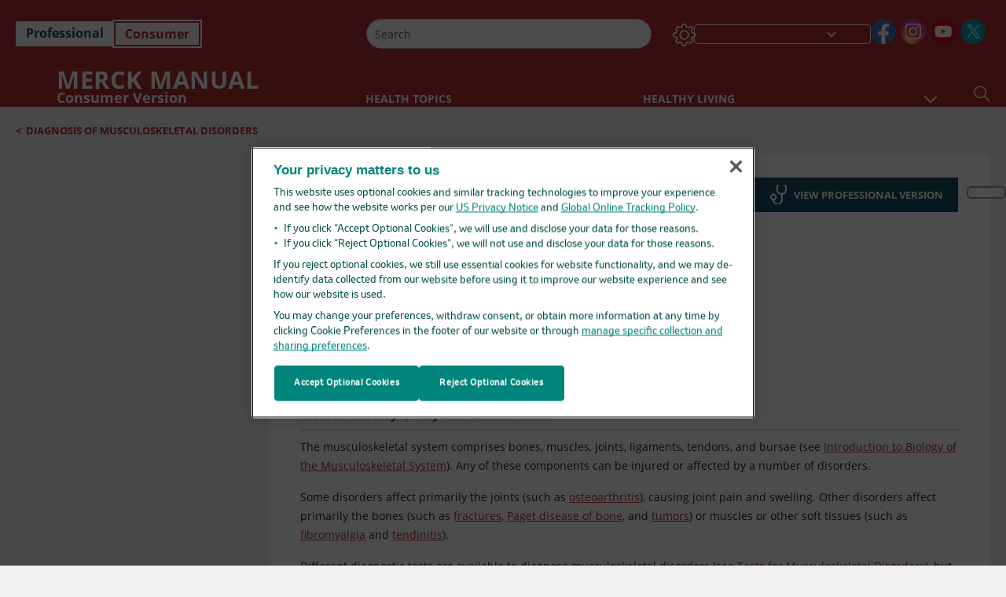

--- FILE ---
content_type: text/html; charset=utf-8
request_url: https://www.merckmanuals.com/home/bone-joint-and-muscle-disorders/diagnosis-of-musculoskeletal-disorders/medical-history-and-physical-examination-in-musculoskeletal-disorders?ruleredirectid=747
body_size: 56904
content:
<!DOCTYPE html><html dir="ltr" lang="en-us"><head><script id="gtm-placeholder"></script><link rel="icon" href="/home/_next/static/media/favicon.f7343459.ico"/><link rel="preconnect" href="https://edge.sitecorecloud.io"/><meta name="viewport" content="width=device-width, height=device-height, initial-scale=1, minimum-scale=1, maximum-scale=5, user-scalable=1"/><link href="https://cdn.cookielaw.org" rel="preconnect"/><link href="https://geolocation.onetrust.com" rel="preconnect"/><link href="https://cdn.cookielaw.org/scripttemplates/otSDKStub.js" rel="preload" as="script"/><script defer="" src="https://cdn.cookielaw.org/scripttemplates/otSDKStub.js" data-domain-script="cdf719dd-b370-4246-9b13-840b56be970d"></script><script id="one-trust">function OptanonWrapper() { }</script><link rel="preload" href="/Fonts/OpenSans/OpenSans-700-Bold.woff2" as="font" type="font/woff2" crossorigin="anonymous"/><link rel="preload" href="/Fonts/OpenSans/OpenSans-700-Bold-Italic.woff2" as="font" type="font/woff2" crossorigin="anonymous"/><link rel="preload" href="/Fonts/OpenSans/OpenSans-400-Regular.woff2" as="font" type="font/woff2" crossorigin="anonymous"/><link rel="preload" href="/Fonts/OpenSans/OpenSans-400-Regular-Italic.woff2" as="font" type="font/woff2" crossorigin="anonymous"/><link rel="preload" href="/Fonts/OpenSans/OpenSans-300-Light.woff2" as="font" type="font/woff2" crossorigin="anonymous"/><link rel="preload" href="/Fonts/OpenSans/OpenSans-600-SemiBold.woff2" as="font" type="font/woff2" crossorigin="anonymous"/><link rel="preload" href="/Fonts/OpenSans/OpenSans-600-SemiBold-Italic.woff2" as="font" type="font/woff2" crossorigin="anonymous"/><link rel="preload" as="image" imageSrcSet="/home/_next/static/media/home-icon.2ae865eb.svg?w=32 1x, /home/_next/static/media/home-icon.2ae865eb.svg?w=48 2x"/><script type="application/ld+json">{
	"@context": "https://schema.org",
	"@type": "BreadcrumbList",
	"itemListElement": [
		{
			"@type": "ListItem",
			"item": {
				"@type": "Thing",
				"@id": "https://www.merckmanuals.com/home",
				"name": "Home"
			},
			"position": 1
		},
		{
			"@type": "ListItem",
			"item": {
				"@type": "Thing",
				"@id": "https://www.merckmanuals.com/home/bone-joint-and-muscle-disorders",
				"name": "Bone, Joint, and Muscle Disorders"
			},
			"position": 2
		},
		{
			"@type": "ListItem",
			"item": {
				"@type": "Thing",
				"@id": "https://www.merckmanuals.com/home/bone-joint-and-muscle-disorders/diagnosis-of-musculoskeletal-disorders",
				"name": "Diagnosis of Musculoskeletal Disorders"
			},
			"position": 3
		},
		{
			"@type": "ListItem",
			"item": {
				"@type": "Thing",
				"@id": "https://www.merckmanuals.com/home/bone-joint-and-muscle-disorders/diagnosis-of-musculoskeletal-disorders/medical-history-and-physical-examination-in-musculoskeletal-disorders",
				"name": "Medical History and Physical Examination in Musculoskeletal Disorders"
			},
			"position": 4
		}
	]
}</script><link rel="canonical" href="https://www.merckmanuals.com/home/bone-joint-and-muscle-disorders/diagnosis-of-musculoskeletal-disorders/medical-history-and-physical-examination-in-musculoskeletal-disorders"/><link rel="alternate" hrefLang="x-default" href="https://www.msdmanuals.com/home/bone-joint-and-muscle-disorders/diagnosis-of-musculoskeletal-disorders/medical-history-and-physical-examination-in-musculoskeletal-disorders"/><meta charSet="utf-8"/><meta http-equiv="X-UA-Compatible" content="IE=edge,chrome=1"/><meta lang="en-US"/><meta http-equiv="content-type" content="text/html; charset=utf-8"/><meta http-equiv="content-language" content="en-US"/><meta name="description" content="Medical History and Physical Examination in Musculoskeletal Disorders - Explore from the Merck Manuals - Medical Consumer Version."/><meta itemProp="name" content="Medical History and Physical Examination in Musculoskeletal Disorders - Bone, Joint, and Muscle Disorders - Merck Manual Consumer Version"/><meta name="edition" content="Consumer"/><meta itemProp="image" content="https://edge.sitecorecloud.io/mmanual-ssq1ci05/media/manual/seo/promotional_share_msd.jpg"/><meta name="twitter:title" content="Medical History and Physical Examination in Musculoskeletal Disorders - Bone, Joint, and Muscle Disorders - Merck Manual Consumer Version"/><meta name="twitter:card" content="summary_large_image"/><meta name="twitter:description" content="Medical History and Physical Examination in Musculoskeletal Disorders - Explore from the Merck Manuals - Medical Consumer Version."/><meta name="twitter:image" content="https://edge.sitecorecloud.io/mmanual-ssq1ci05/media/manual/seo/promotional_share_msd.jpg"/><meta property="og:site_name" content="Merck Manual Consumer Version"/><meta property="og:title" content="Medical History and Physical Examination in Musculoskeletal Disorders - Bone, Joint, and Muscle Disorders - Merck Manual Consumer Version"/><meta property="og:type" content="article"/><meta property="og:url" content="https://www.merckmanuals.com/home/bone-joint-and-muscle-disorders/diagnosis-of-musculoskeletal-disorders/medical-history-and-physical-examination-in-musculoskeletal-disorders"/><meta property="og:image" content="https://edge.sitecorecloud.io/mmanual-ssq1ci05/media/manual/seo/promotional_share_msd.jpg"/><meta property="og:image:alt" content="Promotional Share msd"/><meta property="og:image:width" content="1200"/><meta property="og:image:height" content="630"/><meta name="twitter:site" content="@MerckManualHome"/><meta name="VasontID" content="v11570852"/><meta name="topicsublinks" content="Medical-History_v11570864, Physical-Examination_v11570873"/><meta property="og:author" content="VILLA-FORTE.ALEXANDRA"/><meta name="ICD-9" content="MM494"/><meta name="ICD-9CM" content="MM494"/><meta name="ICD-10" content=""/><meta name="ICD-10CM" content=""/><meta name="ICD-11" content=""/><meta name="LOINC" content=""/><meta name="SNOMED-CT" content=""/><meta name="MeSH" content=""/><meta name="RxNorm" content=""/><meta name="keywords" content="palpate,joint test,muscle weakness,muscle atrophy,muscle tenderness,hypertrophy,passive resistance"/><title>Medical History and Physical Examination in Musculoskeletal Disorders - Bone, Joint, and Muscle Disorders - Merck Manual Consumer Version</title><script type="application/ld+json">{
	"@context": "https://schema.org",
	"@type": "Organization",
	"name": "Merck Manuals",
	"description": "Brought to you by Merck & Co, Inc., Rahway, NJ, USA (known as MSD outside the US and Canada)—dedicated to using leading-edge science to save and improve lives around the world. Learn more about the Merck Manuals and our commitment to Global Medical Knowledge .",
	"sameAs": [
		"https://www.facebook.com/MerckManualHomeUS",
		"https://www.facebook.com/MerckManualUS/",
		"https://www.youtube.com/channel/UCWWp8kQL3G4hcOo5G-mqjTg",
		"https://x.com/MerckManualHome",
		"https://x.com/merckmanualpro",
		"https://www.instagram.com/merckmanuals/"
	],
	"url": "https://www.merckmanuals.com",
	"logo": "https://www.merckmanuals.com/_next/image?url=https://edge.sitecorecloud.io/mmanual-ssq1ci05/media/manual/brand-logos/mm_logo.svg&w=64&q=75"
}</script><script type="application/ld+json">{
	"@context": "https://schema.org",
	"@type": "WebSite",
	"name": "Merck Manual Consumer Version",
	"alternateName": "Merck Manuals",
	"potentialAction": {
		"@type": "SearchAction",
		"target": "https://www.merckmanuals.com/home/searchresults?query={search_term}",
		"query-input": "required name=search_term"
	},
	"url": "https://www.merckmanuals.com/home"
}</script><script type="application/ld+json">{
	"@context": "https://schema.org",
	"@type": "MedicalWebPage",
	"potentialAction": {
		"@type": "SearchAction",
		"target": "https://www.merckmanuals.com/home/searchresults?query={search_term}",
		"query-input": "required name=search_term"
	},
	"about": {
		"@type": "MedicalCondition",
		"name": "Medical History and Physical Examination in Musculoskeletal Disorders",
		"alternateName": [
			""
		],
		"url": "https://www.merckmanuals.com/home/bone-joint-and-muscle-disorders/diagnosis-of-musculoskeletal-disorders/medical-history-and-physical-examination-in-musculoskeletal-disorders"
	},
	"audience": {
		"@type": "Audience",
		"name": [
			"http://schema.org/Patient"
		]
	},
	"author": [
		{
			"@type": "Person",
			"name": "Alexandra Villa-Forte",
			"url": "https://www.merckmanuals.com/home/authors/villa-forte-alexandra"
		}
	],
	"dateModified": "2025-08-04",
	"datePublished": "2024-02-08",
	"headline": "Medical History and Physical Examination in Musculoskeletal Disorders",
	"publisher": {
		"@type": "Organization",
		"@id": "https://www.merckmanuals.com",
		"name": "Merck Manuals"
	},
	"mainContentOfPage": [
		{
			"@type": "WebPageElement",
			"name": "Medical History"
		},
		{
			"@type": "WebPageElement",
			"name": "Physical Examination"
		},
		{
			"@type": "WebPageElement",
			"name": "Bones and joints"
		},
		{
			"@type": "WebPageElement",
			"name": "Muscles and nerves"
		}
	],
	"citation": [],
	"speakable": {
		"@type": "SpeakableSpecification",
		"xPath": [
			"/html/head/title"
		]
	},
	"relatedLink": [
		"https://www.merckmanuals.com/professional/musculoskeletal-and-connective-tissue-disorders/approach-to-the-patient-with-joint-symptoms/evaluation-of-the-patient-with-joint-symptoms"
	]
}</script><link href="https://www.googletagmanager.com" rel="preconnect" as="script"/><meta name="next-head-count" content="60"/><script id="sitecore-context-item" data-nscript="beforeInteractive">
        /* 
          MManual.Foundation.Context.Item.SitecoreId = e6374ab9-0016-47dd-8bdc-b7f6487da9b4;
          MManual.Foundation.Context.Item.MediaId = ;
          MManual.Foundation.Context.Item.VasontId = v11570852;
          MManual.Foundation.Context.Item.TemplateId = ef504bd-2f73-409d-9e61-eb62da403a0;
        */
      </script><link rel="preload" href="/home/_next/static/css/4e042d4ed5e7e86c.css" as="style"/><link rel="stylesheet" href="/home/_next/static/css/4e042d4ed5e7e86c.css" data-n-g=""/><link rel="preload" href="/home/_next/static/css/3ead286f5803b565.css" as="style"/><link rel="stylesheet" href="/home/_next/static/css/3ead286f5803b565.css" data-n-p=""/><link rel="preload" href="/home/_next/static/css/1011db8b9cbf36c4.css" as="style"/><link rel="stylesheet" href="/home/_next/static/css/1011db8b9cbf36c4.css" data-n-p=""/><link rel="preload" href="/home/_next/static/css/d28f575b22d04469.css" as="style"/><link rel="stylesheet" href="/home/_next/static/css/d28f575b22d04469.css" data-n-p=""/><link rel="preload" href="/home/_next/static/css/957a0f99f4105abc.css" as="style"/><link rel="stylesheet" href="/home/_next/static/css/957a0f99f4105abc.css" data-n-p=""/><link rel="preload" href="/home/_next/static/css/d47164213305068c.css" as="style"/><link rel="stylesheet" href="/home/_next/static/css/d47164213305068c.css" data-n-p=""/><link rel="preload" href="/home/_next/static/css/880b9f541704c565.css" as="style"/><link rel="stylesheet" href="/home/_next/static/css/880b9f541704c565.css" data-n-p=""/><link rel="preload" href="/home/_next/static/css/9d62add4faaa8906.css" as="style"/><link rel="stylesheet" href="/home/_next/static/css/9d62add4faaa8906.css" data-n-p=""/><link rel="preload" href="/home/_next/static/css/59fd7bab48c9beba.css" as="style"/><link rel="stylesheet" href="/home/_next/static/css/59fd7bab48c9beba.css" data-n-p=""/><link rel="preload" href="/home/_next/static/css/17bf8677370219d4.css" as="style"/><link rel="stylesheet" href="/home/_next/static/css/17bf8677370219d4.css" data-n-p=""/><link rel="preload" href="/home/_next/static/css/cecb3c1f567cb8fb.css" as="style"/><link rel="stylesheet" href="/home/_next/static/css/cecb3c1f567cb8fb.css" data-n-p=""/><link rel="preload" href="/home/_next/static/css/3dd5e9ba13856bf1.css" as="style"/><link rel="stylesheet" href="/home/_next/static/css/3dd5e9ba13856bf1.css" data-n-p=""/><link rel="preload" href="/home/_next/static/css/d7e3640e60de08d0.css" as="style"/><link rel="stylesheet" href="/home/_next/static/css/d7e3640e60de08d0.css" data-n-p=""/><link rel="preload" href="/home/_next/static/css/2457eaa0599d28a8.css" as="style"/><link rel="stylesheet" href="/home/_next/static/css/2457eaa0599d28a8.css" data-n-p=""/><link rel="preload" href="/home/_next/static/css/d7c59aff7239ed35.css" as="style"/><link rel="stylesheet" href="/home/_next/static/css/d7c59aff7239ed35.css" data-n-p=""/><noscript data-n-css=""></noscript><script defer="" nomodule="" src="/home/_next/static/chunks/polyfills-c67a75d1b6f99dc8.js"></script><script src="/home/_next/static/chunks/webpack-8744ea8280d68162.js" defer=""></script><script src="/home/_next/static/chunks/framework-67b80232d4e18f31.js" defer=""></script><script src="/home/_next/static/chunks/main-d2ec6ee164529071.js" defer=""></script><script src="/home/_next/static/chunks/pages/_app-d632d182b6a56547.js" defer=""></script><script src="/home/_next/static/chunks/stickyRightToolbar-5f16677e89056503.js" defer=""></script><script src="/home/_next/static/chunks/LayoutBundle-6aacc32b390fe037.js" defer=""></script><script src="/home/_next/static/chunks/FooterBundle-202eec7a2d7dcdb2.js" defer=""></script><script src="/home/_next/static/chunks/topicLinkBundle-eaaed75ab7e0d396.js" defer=""></script><script src="/home/_next/static/chunks/languageSwitcher-79577bf18b3ab714.js" defer=""></script><script src="/home/_next/static/chunks/ExternalResourceListBundle-e38da91be704a017.js" defer=""></script><script src="/home/_next/static/chunks/bootstrap-9314c97223051a4c.js" defer=""></script><script src="/home/_next/static/chunks/sitecorejss-a1f8646b6472998d.js" defer=""></script><script src="/home/_next/static/chunks/colorConvert-77d64a08acd7d12c.js" defer=""></script><script src="/home/_next/static/chunks/CanonicalBundle-a97ae7e55b7a3deb.js" defer=""></script><script src="/home/_next/static/chunks/sitecorejssnextjs-f56c2a916a19a867.js" defer=""></script><script src="/home/_next/static/chunks/axios-76e6c50fe528f674.js" defer=""></script><script src="/home/_next/static/chunks/objectInspect-845c4342e6f7192a.js" defer=""></script><script src="/home/_next/static/chunks/searchStaxServiceBundle-51b27e108db84711.js" defer=""></script><script src="/home/_next/static/chunks/SeoBundle-df64ccc4122b8e87.js" defer=""></script><script src="/home/_next/static/chunks/popperjs-cc694188f22355e0.js" defer=""></script><script src="/home/_next/static/chunks/TextToSpeech-3bf96b5ac5ba805a.js" defer=""></script><script src="/home/_next/static/chunks/reactautocomplete-24bdc5b7b5302522.js" defer=""></script><script src="/home/_next/static/chunks/ResourceListBundle-fa4968099d05ccad.js" defer=""></script><script src="/home/_next/static/chunks/SectionBundle-5e179bbb482166b7.js" defer=""></script><script src="/home/_next/static/chunks/TopicTable-1db94a993be75b92.js" defer=""></script><script src="/home/_next/static/chunks/topicResBundle-d2b92163ba528d45.js" defer=""></script><script src="/home/_next/static/chunks/topicMediaBundle-0cf945a3a1f3e9a1.js" defer=""></script><script src="/home/_next/static/chunks/topicBundle-507f97789e999b84.js" defer=""></script><script src="/home/_next/static/chunks/067cdb3c-7b198cd2b03d8a66.js" defer=""></script><script src="/home/_next/static/chunks/4680-87e52bc618d785c5.js" defer=""></script><script src="/home/_next/static/chunks/8902-be290b0f92d082c1.js" defer=""></script><script src="/home/_next/static/chunks/5942-5fda5034d526afed.js" defer=""></script><script src="/home/_next/static/chunks/4483-cdb04abfe1f32b96.js" defer=""></script><script src="/home/_next/static/chunks/1201-a0d52f31fc1d35a6.js" defer=""></script><script src="/home/_next/static/chunks/8199-c928937b09deb582.js" defer=""></script><script src="/home/_next/static/chunks/6334-15b85a5913f76f50.js" defer=""></script><script src="/home/_next/static/chunks/pages/%5Bsite%5D/%5Bsection%5D/%5Bchapter%5D/%5Btopic%5D-1270411c172c36f3.js" defer=""></script><script src="/home/_next/static/9TjDixcvBt8iqasWLODls/_buildManifest.js" defer=""></script><script src="/home/_next/static/9TjDixcvBt8iqasWLODls/_ssgManifest.js" defer=""></script></head><body><div data-nosnippet="true" style="display:none" aria-hidden="true"><a rel="nofollow" href="/n3wbr@nds">honeypot link</a></div><div id="__next"><div class="consumer font-size-1 light false undefined"><div class="headerHat headerHatBackgroundLight "></div><div class=" layoutContainer false "><header><div dir="ltr" id="topHeader" class="Header_header__5x_ys undefined headerbackground 
            header1
             "><div id="hideOnScroll" class="Header_topHeader__fHIIn container-fluid "><div class="Header_skipToMainContentContainer__miRvo"><a tabindex="0" class="
        SkipToMainContent_skipToContentContainer__1ryB1       
        SkipToMainContent_toggleOverlayLtr___MqbC
        false
        " data-testid="SkipToMainContent" href="/en-us/home/bone-joint-and-muscle-disorders/diagnosis-of-musculoskeletal-disorders/medical-history-and-physical-examination-in-musculoskeletal-disorders#mainContainer"><span data-testid="SkipToMainContentText" class="SkipToMainContent_skipToMainContent__GBRhF">skip to main content</span></a></div><div class="Header_content__M3BtN Header_header__5x_ys
              false
              "><div class="Header_editionSwitcher__dNt96"><div dir="ltr" class="EditionSwitcher_editionSwticher__Rpz8K" data-testid="editionText" role="link"><div tabindex="-1" role="group" class="btn-group"><input class="btn-check" name="radio" type="radio" autoComplete="off" id="radio-0" value="1"/><label tabindex="0" data-id="[object Object]" data-testid="prof" for="radio-0" class="EditionSwitcher_toggleStyle__LhKkV EditionSwitcher_profButton__ioV1h false false false btn btn-light">Professional</label><input class="btn-check" name="radio" type="radio" autoComplete="off" id="radio-1" checked="" value="2"/><label tabindex="0" data-id="[object Object]" data-testid="home" for="radio-1" class="EditionSwitcher_toggleStyle__LhKkV false EditionSwitcher_homeButton__kBnKn false EditionSwitcher_homeButtonActive__MFx3T btn btn-light">Consumer</label></div><span class="EditionSwitcher_visuallyHidden__CEXey" aria-live="polite"></span></div></div><div class="Header_mainSearch__DWB07"><div dir="ltr" class="MainSearch_mainSearch__78d49 undefined undefined 
        undefined
         MainSearch_fontSize1__ONPWo MainSearch_lightTheme__OYpUw " data-testid="mainsearch"><div class="MainSearch_mainSearchAutocom__32NeF MainSearch_headerSearch__AfSQK undefined undefined 
          undefined undefined MainSearch_noSuggestionOverlay__v3DDo "><div style="display:inline-block"><input placeholder="Search" id="search-autocomplete" role="combobox" aria-autocomplete="list" aria-expanded="false" autoComplete="off" value=""/></div><button type="button" aria-label="Search" data-testid="search-btn" class="MainSearch_search__N1Xe2 btn btn-light"><span style="box-sizing:border-box;display:inline-block;overflow:hidden;width:initial;height:initial;background:none;opacity:1;border:0;margin:0;padding:0;position:relative;max-width:100%"><span style="box-sizing:border-box;display:block;width:initial;height:initial;background:none;opacity:1;border:0;margin:0;padding:0;max-width:100%"><img style="display:block;max-width:100%;width:initial;height:initial;background:none;opacity:1;border:0;margin:0;padding:0" alt="" aria-hidden="true" src="data:image/svg+xml,%3csvg%20xmlns=%27http://www.w3.org/2000/svg%27%20version=%271.1%27%20width=%2721%27%20height=%2721%27/%3e"/></span><img alt="Search" src="[data-uri]" decoding="async" data-nimg="intrinsic" style="position:absolute;top:0;left:0;bottom:0;right:0;box-sizing:border-box;padding:0;border:none;margin:auto;display:block;width:0;height:0;min-width:100%;max-width:100%;min-height:100%;max-height:100%"/><noscript><img alt="Search" srcSet="/home/_next/static/media/icon_search_black.3a2bfc46.png?w=32 1x, /home/_next/static/media/icon_search_black.3a2bfc46.png?w=48 2x" src="/home/_next/static/media/icon_search_black.3a2bfc46.png?w=48" decoding="async" data-nimg="intrinsic" style="position:absolute;top:0;left:0;bottom:0;right:0;box-sizing:border-box;padding:0;border:none;margin:auto;display:block;width:0;height:0;min-width:100%;max-width:100%;min-height:100%;max-height:100%" loading="lazy"/></noscript></span></button></div></div></div><div class="Header_selectorContainer__hZCvn"><div dir="ltr" data-testid="settings" class=" Settings_settingsContainer__V0R_P
    Settings_consumerLight__MnxQG
    undefined false"><button class="Settings_settingsBtn__U4f7S Settings_topheaderSettingsBtn__4Q2wT" data-testid="settings-button" aria-expanded="false" aria-label="Settings"><div class="Settings_headerSettingsIcon__FdaCk false"></div></button><span class="Settings_hiddenImage__arexe"></span></div><div class="LanguageSwitcher_langswitcher__ogDFX" data-testid="LanguageSwitcher" id="langswitcher"><div class="LanguageSwitcher_langswitcherDropdown__bf87u" id="langswitcherDropdown" tabindex="0" role="combobox" aria-expanded="false" aria-label=" Select Language"><div class="LanguageSwitcher_dropdownHeader__9L8e5" id="stickylanguage"><div aria-hidden="true" class="LanguageSwitcher_selectedLanguage__oQbv9"></div><div dir="ltr" class="LanguageSwitcher_arrowDown__OQQ22" id="stickyarrow"></div></div></div></div><ul dir="ltr" class="SocialShare_socialIconsContainer__G51Ko" data-testid="socialshare"><li><div class="SocialShare_socialShare__9I4bx" data-testid="socialshare-list0"><a href="https://www.facebook.com/MerckManualHomeUS" title="View Our Facebook Page" target="_blank" data-testid="socialshare-link0" rel="nofollow noopener noreferrer" aria-label="View Our Facebook Page" role="link"><img alt="follow us on facebook" width="40" height="40" loading="lazy" title="View Our Facebook Page" aria-hidden="true" src="https://edge.sitecorecloud.io/mmanual-ssq1ci05/media/manual/icons/social-share/facebook.svg?h=40&amp;iar=0&amp;w=40"/></a></div></li><li><div class="SocialShare_socialShare__9I4bx" data-testid="socialshare-list1"><a href="https://www.instagram.com/merckmanuals/" title="View Our Instagram Page" target="_blank" data-testid="socialshare-link1" rel="nofollow noopener noreferrer" aria-label="View Our Instagram Page" role="link"><img alt="follow us on Instagram" width="40" height="40" loading="lazy" title="View Our Instagram Page" aria-hidden="true" src="https://edge.sitecorecloud.io/mmanual-ssq1ci05/media/manual/icons/social-share/social_round_instagram.svg?h=40&amp;iar=0&amp;w=40"/></a></div></li><li><div class="SocialShare_socialShare__9I4bx" data-testid="socialshare-list2"><a href="https://www.youtube.com/channel/UCWWp8kQL3G4hcOo5G-mqjTg" title="View Our YouTube Page" target="_blank" data-testid="socialshare-link2" rel="nofollow noopener noreferrer" aria-label="View Our YouTube Page" role="link"><img alt="follow us on Youtube" width="40" height="40" loading="lazy" title="View Our YouTube Page" aria-hidden="true" src="https://edge.sitecorecloud.io/mmanual-ssq1ci05/media/manual/icons/social-share/social_round_youtube.svg?h=40&amp;iar=0&amp;w=40"/></a></div></li><li><div class="SocialShare_socialShare__9I4bx" data-testid="socialshare-list3"><a href="https://x.com/MerckManualHome" title="View Our X Page" target="_blank" data-testid="socialshare-link3" rel="nofollow noopener noreferrer" aria-label="View Our X Page" role="link"><img alt="follow us on X" width="40" height="40" loading="lazy" title="View Our X Page" aria-hidden="true" src="https://edge.sitecorecloud.io/mmanual-ssq1ci05/media/manual/icons/social-share/social_round_twitter.svg?h=40&amp;iar=0&amp;w=40"/></a></div></li></ul></div></div></div></div></header><header dir="ltr" id="bottomHeader" class=" Header_header__5x_ys undefined
         Header_headerBottom__KIW8K
                headerbackground 
                header1
             "><div class="Header_bottomHeader__cxcbn  container-fluid container-padding false false"><div dir="ltr" class=" Logo_headerLogo__5TL4e undefined false"><a href="/home" aria-label="MERCK MANUAL Consumer Version Logo"><span class="Logo_headerLogo__descriptionLogoWrapper__Scd6N"><span style="box-sizing:border-box;display:inline-block;overflow:hidden;width:initial;height:initial;background:none;opacity:1;border:0;margin:0;padding:0;position:relative;max-width:100%"><span style="box-sizing:border-box;display:block;width:initial;height:initial;background:none;opacity:1;border:0;margin:0;padding:0;max-width:100%"><img style="display:block;max-width:100%;width:initial;height:initial;background:none;opacity:1;border:0;margin:0;padding:0" alt="" aria-hidden="true" src="data:image/svg+xml,%3csvg%20xmlns=%27http://www.w3.org/2000/svg%27%20version=%271.1%27%20width=%2752%27%20height=%2752%27/%3e"/></span><img alt="MSD" src="[data-uri]" decoding="async" data-nimg="intrinsic" style="position:absolute;top:0;left:0;bottom:0;right:0;box-sizing:border-box;padding:0;border:none;margin:auto;display:block;width:0;height:0;min-width:100%;max-width:100%;min-height:100%;max-height:100%"/><noscript><img alt="MSD" srcSet="/_next/image?url=https%3A%2F%2Fedge.sitecorecloud.io%2Fmmanual-ssq1ci05%2Fmedia%2Fmanual%2Fbrand-logos%2Fmm_logo.svg%3Fh%3D52%26iar%3D0%26w%3D52&amp;w=64&amp;q=75 1x, /_next/image?url=https%3A%2F%2Fedge.sitecorecloud.io%2Fmmanual-ssq1ci05%2Fmedia%2Fmanual%2Fbrand-logos%2Fmm_logo.svg%3Fh%3D52%26iar%3D0%26w%3D52&amp;w=128&amp;q=75 2x" src="/_next/image?url=https%3A%2F%2Fedge.sitecorecloud.io%2Fmmanual-ssq1ci05%2Fmedia%2Fmanual%2Fbrand-logos%2Fmm_logo.svg%3Fh%3D52%26iar%3D0%26w%3D52&amp;w=128&amp;q=75" decoding="async" data-nimg="intrinsic" style="position:absolute;top:0;left:0;bottom:0;right:0;box-sizing:border-box;padding:0;border:none;margin:auto;display:block;width:0;height:0;min-width:100%;max-width:100%;min-height:100%;max-height:100%" loading="lazy"/></noscript></span></span><span class="Logo_headerLogo__descriptionText__mbhQ_"><span class="Logo_headerLogo__descriptionCompany__l_kk7">MERCK MANUAL</span><span class="Logo_headerLogo__descriptionVersion__iHdbH false">Consumer Version</span></span></a></div><div dir="ltr" class=" container Navigation_navigation__JZWDx 
   
    false" data-testid="navigation"><div><nav dir="ltr" data-testid="hamburgerMenu" class="HamburgerNavigation_hamburger__p2TcM      
      false
       navbar navbar-expand-xxs navbar-light"><div class="HamburgerNavigation_toggleContainer__FgLgJ container"><button type="button" aria-label="Toggle navigation" class="navbar-toggler collapsed"><span class="navbar-toggler-icon"></span></button></div></nav></div><div><nav id="navBar" class="Navigation_navigationBar__zIC4y Navigation_hideNavBar__WbmJC navbar navbar-expand navbar-light"><div class="Navigation_navigationContainer__9wPbA container"><div class="Navigation_navigationList__SCoXD navbar-nav"><a id="96abe6f8-9439-463c-8d57-e2c6330d63e1" href="/home" role="link" data-rr-ui-event-key="/home" class="Navigation_navigationListItems__Hb5U6
            false
            false
            Navigation_homeIconSize__F2d8y
           nav-link"><span dir="ltr" class="Navigation_homeIcon__XXCrB"></span></a><a id="72244b4c-8d05-433e-8f45-33cff0dbba10" href="/home/health-topics" role="link" data-rr-ui-event-key="/home/health-topics" class="Navigation_navigationListItems__Hb5U6
            false
            false
            false
           nav-link">HEALTH TOPICS</a><a id="507c6151-38d8-4c72-8c32-b3373a627015" href="/home/healthy-living" role="link" data-rr-ui-event-key="/home/healthy-living" class="Navigation_navigationListItems__Hb5U6
            false
            false
            false
           nav-link">HEALTHY LIVING</a><a id="48643b21-6778-432a-9ced-9d10696dbebb" href="/home/symptoms" role="link" data-rr-ui-event-key="/home/symptoms" class="Navigation_navigationListItems__Hb5U6
            false
            false
            false
           nav-link">SYMPTOMS</a><a id="e1ae58d6-f757-4fae-8cea-5e75f2bab0b8" href="/home/first-aid" role="link" data-rr-ui-event-key="/home/first-aid" class="Navigation_navigationListItems__Hb5U6
            false
            false
            false
           nav-link">EMERGENCIES</a><a id="7abfc1e3-aa93-4f0f-8897-4926ba7190bb" href="/home/drug-names-generic-and-brand" role="link" data-rr-ui-event-key="/home/drug-names-generic-and-brand" class="Navigation_navigationListItems__Hb5U6
            false
            false
            false
           nav-link">DRUG INFO</a><a id="9b8a0c92-9cd6-421d-be69-177bf27d7b18" href="/home/resource" role="link" data-rr-ui-event-key="/home/resource" class="Navigation_navigationListItems__Hb5U6
            false
            false
            false
           nav-link">RESOURCES</a><a id="2e7c94cf-9b85-4b86-9d5a-ac25161090bb" href="/home/pages-with-widgets/news-list" role="link" data-rr-ui-event-key="/home/pages-with-widgets/news-list" class="Navigation_navigationListItems__Hb5U6
            false
            false
            false
           nav-link">COMMENTARY</a><a id="7e54c8ef-08c0-4158-a966-f3fa1f52578f" href="/home/resourcespages/about-the-manuals" role="link" data-rr-ui-event-key="/home/resourcespages/about-the-manuals" class="Navigation_navigationListItems__Hb5U6
            false
            false
            false
           nav-link">ABOUT US</a></div></div></nav><nav class="Navigation_navigationBar__zIC4y
                  false
                   navbar navbar-expand navbar-light"><div id="navbar-item" class="Navigation_navigationContainer__9wPbA container"><div class="Navigation_navigationList__SCoXD navbar-nav"><a href="/home" role="link" data-rr-ui-event-key="/home" class="Navigation_navigationListItems__Hb5U6
                  false
                  false
                  Navigation_homeIconSize__F2d8y
                   nav-link"><span dir="ltr" class="
                          Navigation_homeIcon__XXCrB Navigation_homeIcon__XXCrB
                        "><span style="box-sizing:border-box;display:inline-block;overflow:hidden;width:initial;height:initial;background:none;opacity:1;border:0;margin:0;padding:0;position:relative;max-width:100%"><span style="box-sizing:border-box;display:block;width:initial;height:initial;background:none;opacity:1;border:0;margin:0;padding:0;max-width:100%"><img style="display:block;max-width:100%;width:initial;height:initial;background:none;opacity:1;border:0;margin:0;padding:0" alt="" aria-hidden="true" src="data:image/svg+xml,%3csvg%20xmlns=%27http://www.w3.org/2000/svg%27%20version=%271.1%27%20width=%2720%27%20height=%2720%27/%3e"/></span><img alt="home" srcSet="/home/_next/static/media/home-icon.2ae865eb.svg?w=32 1x, /home/_next/static/media/home-icon.2ae865eb.svg?w=48 2x" src="/home/_next/static/media/home-icon.2ae865eb.svg?w=48" decoding="async" data-nimg="intrinsic" style="position:absolute;top:0;left:0;bottom:0;right:0;box-sizing:border-box;padding:0;border:none;margin:auto;display:block;width:0;height:0;min-width:100%;max-width:100%;min-height:100%;max-height:100%"/></span></span></a><a href="/home/health-topics" role="link" data-rr-ui-event-key="/home/health-topics" class="Navigation_navigationListItems__Hb5U6
                  false
                  false
                  false
                   nav-link">HEALTH TOPICS</a><a href="/home/healthy-living" role="link" data-rr-ui-event-key="/home/healthy-living" class="Navigation_navigationListItems__Hb5U6
                  false
                  false
                  false
                   nav-link">HEALTHY LIVING</a><div dir="ltr" class="Navigation_navigationDropdown__UnDU_ nav-item dropdown"><a id="navigation-dropdown" aria-expanded="false" role="button" class="dropdown-toggle nav-link" tabindex="0" href="#"> </a></div></div></div></nav></div></div><div class=" Header_bottomRightHeader__JVT6Q"><div><div tabindex="0" dir="ltr" aria-label="Search" class="Search_headerSearchIcon__TN4QW false" role="button"><span style="box-sizing:border-box;display:inline-block;overflow:hidden;width:initial;height:initial;background:none;opacity:1;border:0;margin:0;padding:0;position:relative;max-width:100%"><span style="box-sizing:border-box;display:block;width:initial;height:initial;background:none;opacity:1;border:0;margin:0;padding:0;max-width:100%"><img style="display:block;max-width:100%;width:initial;height:initial;background:none;opacity:1;border:0;margin:0;padding:0" alt="" aria-hidden="true" src="data:image/svg+xml,%3csvg%20xmlns=%27http://www.w3.org/2000/svg%27%20version=%271.1%27%20width=%2721%27%20height=%2721%27/%3e"/></span><img alt="Search icon" srcSet="/home/_next/static/media/icon_search_white.ab0fbaf1.svg?w=32 1x, /home/_next/static/media/icon_search_white.ab0fbaf1.svg?w=48 2x" src="/home/_next/static/media/icon_search_white.ab0fbaf1.svg?w=48" decoding="async" data-nimg="intrinsic" style="position:absolute;top:0;left:0;bottom:0;right:0;box-sizing:border-box;padding:0;border:none;margin:auto;display:block;width:0;height:0;min-width:100%;max-width:100%;min-height:100%;max-height:100%"/></span></div></div></div></div></header><div class="container-fluid breadcrumb"><nav class="false
          false
          " aria-label="breadcrumb"><div class="Breadcrumb_breadcrumbContainer__6G8Wi" data-testid="breadcrumb"><ol class="Breadcrumb_breadcrumbList__lRPWT" data-testid="breadcrumb-listWrap"><li class="Breadcrumb_breadcrumbListItem__aXJ77" data-testid="breadcrumb-navList0"><span class="Breadcrumb_breadcrumbItemSymbol__0oxag">&lt;</span><a class="Breadcrumb_breadcrumbItemLink__zZn2u" data-testid="breadcrumb-navLink0" aria-current="page" href="/en-us/home/bone-joint-and-muscle-disorders/diagnosis-of-musculoskeletal-disorders">Diagnosis of Musculoskeletal Disorders</a></li></ol></div></nav></div><div class=" StickyRightToolbar_righttoolbarContainer__Q2Nw8  StickyRightToolbar_ltr__KPR49" data-testid="righttoolbar"><div class="StickyRightToolbar_righttoolbarContent__pWj_e"><aside class="StickyRightToolbar_righttoolbarAside__zmP0T"><ul></ul></aside></div></div><main class="container-fluid mainContainerLarge 
              
              
           " dir="ltr" id="mainContainer"><div class="MainContainer_placeholderContainer__3Z_ep"><div id="master-topic-container"><div id="parentcontainer-E6374AB9001647DD8BDCB7F6487DA9B4" class="Topic_parentContainer__dywiQ"><div class="false"><div class="Topic_topic__TsM5l" data-testid="Topic"><div data-testid="test-container" class="Topic_topicContainerLeft__IXHNW false 
        falsefalse" style="max-height:calc(100vh - 190px);top:4px"></div><div class="Topic_topicContainerRight__1T_vb false false"><div id="container-E6374AB9001647DD8BDCB7F6487DA9B4" class="Topic_topicContainer__l5Ziu"><div class="TopicHead_tablebox__cell__b_Wxm undefined false false undefined"><div class="topic__headings"><span itemProp="code" itemscope="" itemType="http://schema.org/MedicalCode"><meta itemProp="code" content="MM494"/><meta itemProp="codingSystem" content="ICD9"/></span></div><div class="TopicHead_topic__header__container__sJqaX TopicHead_headerContainerMediaNone__s8aMz"><div class="TopicHead_topic__authors__UUjjY TopicHead_topic__authors__container__Aiuqq"><h1 class="readable downloadContent TopicHead_topicHeaderTittle__miyQz TopicHead_topicTitleAlignment__8m22f undefined" id="topicHeaderTitle" data-tts-exclude-children="true"><span class="TopicHead_content__pY_ed">Medical History and Physical Examination in Musculoskeletal Disorders</span></h1><span class="TopicHelperIcons_topicHelperIconsContainer__xV8v1 " data-testid="topic-helper-icons-container" id="helper-icons-container"><div class="TopicHelperIcons_topicHelperIcons__XhwWn" data-testid="topic-helper-icons"><button aria-label="Find in Topic" class="TopicHelperIcons_findInTopicButton__1Il7E" data-testid="findInTopicButton"><!--$!--><template data-dgst="DYNAMIC_SERVER_USAGE"></template><!--/$--></button><button class="TopicHelperIcons_textToSpeechButton__GBWCk" aria-label="Text to Speech" data-testid="textToSpeechButton"><!--$!--><template data-dgst="DYNAMIC_SERVER_USAGE"></template><!--/$--></button></div></span><div class="TopicHead_topic__authors_main_cont__FaJd_"><div class="TopicHead_topic__authors__description__5Dot3"><span>By</span><span class="TopicHead_authorName__Tz94S"><a href="/home/authors/villa-forte-alexandra" class="TopicHead_authorsName__b8kOx undefined">Alexandra Villa-Forte</a>, <!-- -->MD, MPH<!-- -->, <span class="TopicHead_authorAffiliation__8Aky4">Cleveland Clinic</span></span></div><div class="TopicHead_topic__authors__description__5Dot3"></div><div class="TopicHead_topic__revision__iWf71 false false"><div>Reviewed/Revised <!-- -->Feb 2024<span> | <span class="downloadContent">Modified<!-- --> <!-- -->Aug 2025</span></span></div></div><span class="TopicHead_onlydownload__SllX5 downloadContent">v11570852</span></div></div><div class="TopicHead_rightBlockContainer___QNPn"><div tabindex="0" class="TopicHead_topic_version__6eCLj TopicHead_topic__switch_version__top__16QrI" aria-label="VIEW PROFESSIONAL VERSION" role="link"><div class="TopicHead_switch_version__container__g3Hc_"><i class="TopicHead_switch_version__icon__7QIew"></i><div class="TopicHead_switchVersionText__ATRkS">VIEW PROFESSIONAL VERSION</div></div></div></div></div></div><div class="TopicSubNavigation_topicSubNavigation__sVYO_ 
    false
    false  false" data-testid="Topic-subnavigation"><ul class="TopicSubNavigation_topicSubNavList__n0bqF"><li class="TopicSubNavigation_topicSubNavListItem__IusSt "><a href="#Medical-History_v11570864" class="TopicSubNavigation_topicSubNavListItemLink__HHkSo">Medical History</a><span class="TopicSubNavigation_topicSubNavListItemLinkSeparator__SAHUd" aria-hidden="true">|</span></li><li class="TopicSubNavigation_topicSubNavListItem__IusSt "><a href="#Physical-Examination_v11570873" class="TopicSubNavigation_topicSubNavListItemLink__HHkSo">Physical Examination</a><span class="TopicSubNavigation_topicSubNavListItemLinkSeparator__SAHUd" aria-hidden="true">|</span></li></ul></div><div data-testid="topic-main-content" class="TopicMainContent_content__MEmoN   "><p class=" TopicPara_topicParaWithoutScroll__jyWdr readable 
      downloadContent       
      TopicPara_topicPara__U9gFm para" id="v47622161" data-testid="topicPara"><span data-testid="topicText" class="TopicPara_topicText__CUB0d">The musculoskeletal system comprises bones, muscles, joints, ligaments, tendons, and bursae (see </span><span data-testid="topicXlink" role="link"><span><a class="TopicXLink_title__vLmFe consumer undefined" href="/home/bone-joint-and-muscle-disorders/biology-of-the-musculoskeletal-system/introduction-to-the-biology-of-the-musculoskeletal-system" data-testid="topic-xlink-anchor"><span data-testid="topicText" class="TopicPara_topicText__CUB0d">Introduction to Biology of the Musculoskeletal System</span></a></span></span><span data-testid="topicText" class="TopicPara_topicText__CUB0d">). Any of these components can be injured or affected by a number of disorders. </span></p><p class=" TopicPara_topicParaWithoutScroll__jyWdr readable 
      downloadContent       
      TopicPara_topicPara__U9gFm para" id="v47622163" data-testid="topicPara"><span data-testid="topicText" class="TopicPara_topicText__CUB0d">Some disorders affect primarily the joints (such as </span><span data-testid="topicXlink" role="link"><span><a class="TopicXLink_title__vLmFe consumer undefined" href="/home/bone-joint-and-muscle-disorders/joint-disorders/osteoarthritis-oa" data-testid="topic-xlink-anchor"><span data-testid="topicText" class="TopicPara_topicText__CUB0d">osteoarthritis</span></a></span></span><span data-testid="topicText" class="TopicPara_topicText__CUB0d">), causing joint pain and swelling. Other disorders affect primarily the bones (such as </span><span data-testid="topicXlink" role="link"><span><a class="TopicXLink_title__vLmFe consumer undefined" href="/home/injuries-and-poisoning/fractures/overview-of-fractures" data-testid="topic-xlink-anchor"><span data-testid="topicText" class="TopicPara_topicText__CUB0d">fractures</span></a></span></span><span data-testid="topicText" class="TopicPara_topicText__CUB0d">, </span><span data-testid="topicXlink" role="link"><span><a class="TopicXLink_title__vLmFe consumer undefined" href="/home/bone-joint-and-muscle-disorders/paget-disease-of-bone/paget-disease-of-bone" data-testid="topic-xlink-anchor"><span data-testid="topicText" class="TopicPara_topicText__CUB0d">Paget disease of bone</span></a></span></span><span data-testid="topicText" class="TopicPara_topicText__CUB0d">, and </span><span data-testid="topicXlink" role="link"><span><a class="TopicXLink_title__vLmFe consumer undefined" href="/home/bone-joint-and-muscle-disorders/bone-and-joint-tumors/overview-of-bone-tumors" data-testid="topic-xlink-anchor"><span data-testid="topicText" class="TopicPara_topicText__CUB0d">tumors</span></a></span></span><span data-testid="topicText" class="TopicPara_topicText__CUB0d">) or muscles or other soft tissues (such as </span><span data-testid="topicXlink" role="link"><span><a class="TopicXLink_title__vLmFe consumer undefined" href="/home/bone-joint-and-muscle-disorders/muscle-bursa-and-tendon-disorders/fibromyalgia" data-testid="topic-xlink-anchor"><span data-testid="topicText" class="TopicPara_topicText__CUB0d">fibromyalgia</span></a></span></span><span data-testid="topicText" class="TopicPara_topicText__CUB0d"> and </span><span data-testid="topicXlink" role="link"><span><a class="TopicXLink_title__vLmFe consumer undefined" href="/home/bone-joint-and-muscle-disorders/muscle-bursa-and-tendon-disorders/tendinitis-and-tenosynovitis" data-testid="topic-xlink-anchor"><span data-testid="topicText" class="TopicPara_topicText__CUB0d">tendinitis</span></a></span></span><span data-testid="topicText" class="TopicPara_topicText__CUB0d">). </span></p><p class=" TopicPara_topicParaWithoutScroll__jyWdr readable 
      downloadContent       
      TopicPara_topicPara__U9gFm para" id="v47622170" data-testid="topicPara"><span data-testid="topicText" class="TopicPara_topicText__CUB0d">Different diagnostic tests are available to diagnose musculoskeletal disorders (see </span><span data-testid="topicXlink" role="link"><span><a class="TopicXLink_title__vLmFe consumer undefined" href="/home/bone-joint-and-muscle-disorders/diagnosis-of-musculoskeletal-disorders/tests-for-musculoskeletal-disorders" data-testid="topic-xlink-anchor"><span data-testid="topicText" class="TopicPara_topicText__CUB0d">Tests for Musculoskeletal Disorders</span></a></span></span><span data-testid="topicText" class="TopicPara_topicText__CUB0d">), but the most important elements of diagnosis are the doctor's </span><span data-testid="topicXlink" role="link"><span><a class="TopicXLink_title__vLmFe consumer undefined" href="/home/bone-joint-and-muscle-disorders/diagnosis-of-musculoskeletal-disorders/medical-history-and-physical-examination-in-musculoskeletal-disorders#v11570865" data-testid="topic-xlink-anchor"><span data-testid="topicText" class="TopicPara_topicText__CUB0d">medical history</span></a></span></span><span data-testid="topicText" class="TopicPara_topicText__CUB0d"> and </span><span data-testid="topicXlink" role="link"><span><a class="TopicXLink_title__vLmFe consumer undefined" href="/home/bone-joint-and-muscle-disorders/diagnosis-of-musculoskeletal-disorders/medical-history-and-physical-examination-in-musculoskeletal-disorders#v11570874" data-testid="topic-xlink-anchor"><span data-testid="topicText" class="TopicPara_topicText__CUB0d">physical examination</span></a></span></span><span data-testid="topicText" class="TopicPara_topicText__CUB0d">.</span></p><span id="medical-history" class="TopicFHead_topicFHeadSectionWithoutScroll__115UO" tabindex="-1" aria-hidden="true" data-testid="topicFHeadAnchor"></span><span id="v11570864" class="TopicFHead_topicFHeadSectionWithoutScroll__115UO" tabindex="-1" aria-hidden="true" data-testid="topicFHeadAnchor"></span><span id="v11570865" class="TopicFHead_topicFHeadSectionWithoutScroll__115UO" tabindex="-1" aria-hidden="true" data-testid="topicFHeadAnchor"></span><section id="Medical-History_v11570864" itemProp="" itemscope="" itemType="" class=" consumer TopicFHead_topicFHeadSectionIdWithoutScroll__FtdxU" data-testid="topicFHeadSection"><h2 id="Other_v11570865" class="TopicFHead_topicFHead__upuEK
          consumer sticky-fhead readable downloadContent  undefined" data-originaltitle="Medical History" data-testid="topicFHeadHeading"><span class="TopicFHead_topicFHeadTitle__pl6da"><span data-testid="topicText" class="TopicPara_topicText__CUB0d">Medical History</span></span><span class="hidden-span"></span></h2><div class="TopicFHead_fHeadBody__mLB6h" data-testid="fheadbody"><p class=" TopicPara_topicParaWithoutScroll__jyWdr readable 
      downloadContent       
      TopicPara_topicPara__U9gFm para" id="v11570866" data-testid="topicPara"><span data-testid="topicText" class="TopicPara_topicText__CUB0d">During a musculoskeletal evaluation, doctors ask people about musculoskeletal symptoms but also look for other symptoms, such as fever, chills, weight loss, rash, eye pain or redness, and symptoms of heart, lung, and gastrointestinal disorders. These other symptoms may be caused by or associated with various musculoskeletal disorders.</span></p><section id="v37122769" data-testid="topicHHead" class="TopicHHead_topicHHeadSection__04qKi"><h3 class="TopicHHead_headerTag__aY5JQ readable downloadContent 
        false
      "><span class="consumer TopicHHead_topicHHead__b2FTz false"><span id="v37122770" class="TopicHHead_topicHHeadScroll__p8i3f">Pain</span></span></h3><div><p class=" TopicPara_topicParaWithoutScroll__jyWdr readable 
      downloadContent       
      TopicPara_topicPara__U9gFm para" id="v37122771" data-testid="topicPara"><span data-testid="topicXlink" role="link"><span><a class="TopicXLink_title__vLmFe consumer undefined" href="/home/bone-joint-and-muscle-disorders/symptoms-of-musculoskeletal-disorders/musculoskeletal-pain" data-testid="topic-xlink-anchor"><span data-testid="topicText" class="TopicPara_topicText__CUB0d">Pain</span></a></span></span><span data-testid="topicText" class="TopicPara_topicText__CUB0d"> is the most common symptom of musculoskeletal disorders. Doctors ask people to describe the character, location, and severity of the pain. They ask people to list factors that aggravate or relieve the pain and describe whether the pain is new or recurring. Doctors want to know whether the pain is worse when first moving a joint or after prolonged use and whether it is present upon waking or develops during the day. </span></p><p class=" TopicPara_topicParaWithoutScroll__jyWdr readable 
      downloadContent       
      TopicPara_topicPara__U9gFm para" id="v66226349" data-testid="topicPara"><span data-testid="topicText" class="TopicPara_topicText__CUB0d">Doctors also ask people to describe what the pain feels like, for example, whether it is sharp or dull or whether it is aching or burning. They need to know whether people feel the pain deep in a joint or whether other musculoskeletal structures seem to be affected by it. Knowing the type and location of the pain can help doctors figure out the cause.</span></p></div></section><section id="v37122773" data-testid="topicHHead" class="TopicHHead_topicHHeadSection__04qKi"><h3 class="TopicHHead_headerTag__aY5JQ readable downloadContent 
        false
      "><span class="consumer TopicHHead_topicHHead__b2FTz false"><span id="v37122774" class="TopicHHead_topicHHeadScroll__p8i3f">Stiffness</span></span></h3><div><p class=" TopicPara_topicParaWithoutScroll__jyWdr readable 
      downloadContent       
      TopicPara_topicPara__U9gFm para" id="v37122775" data-testid="topicPara"><span data-testid="topicText" class="TopicPara_topicText__CUB0d">People who have musculoskeletal disorders often have </span><span data-testid="topicXlink" role="link"><span><a class="TopicXLink_title__vLmFe consumer undefined" href="/home/bone-joint-and-muscle-disorders/symptoms-of-musculoskeletal-disorders/joint-stiffness" data-testid="topic-xlink-anchor"><span data-testid="topicText" class="TopicPara_topicText__CUB0d">stiffness</span></a></span></span><span data-testid="topicText" class="TopicPara_topicText__CUB0d"> of their joints (that is, people feel resistance when trying to move a joint). Doctors ask people to specifically describe their stiffness because people often use the word "stiffness" to describe weakness or extreme tiredness (fatigue), but, to doctors, "stiffness" means difficulty moving the joints. Doctors distinguish stiffness from a reluctance to move because of pain that occurs with movement. </span></p><p class=" TopicPara_topicParaWithoutScroll__jyWdr readable 
      downloadContent       
      TopicPara_topicPara__U9gFm para" id="v47622175" data-testid="topicPara"><span data-testid="topicText" class="TopicPara_topicText__CUB0d">Doctors also ask people to describe </span><i data-testid="TopicItalic"><span data-testid="topicText" class="TopicPara_topicText__CUB0d">when</span></i><span data-testid="topicText" class="TopicPara_topicText__CUB0d"> they feel stiffness. In some joint disorders (such as </span><span data-testid="topicXlink" role="link"><span><a class="TopicXLink_title__vLmFe consumer undefined" href="/home/bone-joint-and-muscle-disorders/joint-disorders/rheumatoid-arthritis-ra" data-testid="topic-xlink-anchor"><span data-testid="topicText" class="TopicPara_topicText__CUB0d">rheumatoid arthritis</span></a></span></span><span data-testid="topicText" class="TopicPara_topicText__CUB0d"> and </span><span data-testid="topicXlink" role="link"><span><a class="TopicXLink_title__vLmFe consumer undefined" href="/home/bone-joint-and-muscle-disorders/joint-disorders/osteoarthritis-oa" data-testid="topic-xlink-anchor"><span data-testid="topicText" class="TopicPara_topicText__CUB0d">osteoarthritis</span></a></span></span><span data-testid="topicText" class="TopicPara_topicText__CUB0d">), stiffness occurs after people first start to move after a period of rest or when awakening in the morning. Doctors also need to know where people feel stiffness and how long stiffness lasts. For example, in disorders that cause inflammation (such as </span><span data-testid="topicXlink" role="link"><span><a class="TopicXLink_title__vLmFe consumer undefined" href="/home/bone-joint-and-muscle-disorders/joint-disorders/rheumatoid-arthritis-ra" data-testid="topic-xlink-anchor"><span data-testid="topicText" class="TopicPara_topicText__CUB0d">rheumatoid arthritis</span></a></span></span><span data-testid="topicText" class="TopicPara_topicText__CUB0d">), stiffness is prolonged (for example, longer than an hour), whereas in disorders that do not cause inflammation (such as </span><span data-testid="topicXlink" role="link"><span><a class="TopicXLink_title__vLmFe consumer undefined" href="/home/bone-joint-and-muscle-disorders/joint-disorders/osteoarthritis-oa" data-testid="topic-xlink-anchor"><span data-testid="topicText" class="TopicPara_topicText__CUB0d">osteoarthritis</span></a></span></span><span data-testid="topicText" class="TopicPara_topicText__CUB0d">), stiffness is short-lived (for example, about 10 minutes) even though it may be severe and pain may persist.</span></p></div></section><section id="v37122779" data-testid="topicHHead" class="TopicHHead_topicHHeadSection__04qKi"><h3 class="TopicHHead_headerTag__aY5JQ readable downloadContent 
        false
      "><span class="consumer TopicHHead_topicHHead__b2FTz false"><span id="v37122780" class="TopicHHead_topicHHeadScroll__p8i3f">Fatigue</span></span></h3><div><p class=" TopicPara_topicParaWithoutScroll__jyWdr readable 
      downloadContent       
      TopicPara_topicPara__U9gFm para" id="v37122781" data-testid="topicPara"><span data-testid="topicXlink" role="link"><span><a class="TopicXLink_title__vLmFe consumer undefined" href="/home/special-subjects/nonspecific-symptoms/fatigue" data-testid="topic-xlink-anchor"><span data-testid="topicText" class="TopicPara_topicText__CUB0d">Fatigue</span></a></span></span><span data-testid="topicText" class="TopicPara_topicText__CUB0d"> is when a person feels a strong need to rest and has so little energy that starting and sustaining activity is difficult. It differs from </span><span data-testid="topicXlink" role="link"><span><a class="TopicXLink_title__vLmFe consumer undefined" href="/home/brain-spinal-cord-and-nerve-disorders/symptoms-of-brain-spinal-cord-and-nerve-disorders/weakness" data-testid="topic-xlink-anchor"><span data-testid="topicText" class="TopicPara_topicText__CUB0d">weakness</span></a></span></span><span data-testid="topicText" class="TopicPara_topicText__CUB0d"> or an inability to move, and doctors evaluate people to distinguish fatigue from sleepiness. Fatigue may mean people have a disorder that affects more than one system in the body and causes inflammation, or that they have a </span><span data-testid="topicXlink" role="link"><span><a class="TopicXLink_title__vLmFe consumer undefined" href="/home/brain-spinal-cord-and-nerve-disorders/sleep-disorders/overview-of-sleep#v8305066" data-testid="topic-xlink-anchor"><span data-testid="topicText" class="TopicPara_topicText__CUB0d">disorder disrupting normal sleep</span></a></span></span><span data-testid="topicText" class="TopicPara_topicText__CUB0d">. </span></p></div></section><section id="v37122783" data-testid="topicHHead" class="TopicHHead_topicHHeadSection__04qKi"><h3 class="TopicHHead_headerTag__aY5JQ readable downloadContent 
        false
      "><span class="consumer TopicHHead_topicHHead__b2FTz false"><span id="v37122784" class="TopicHHead_topicHHeadScroll__p8i3f">Joint instability</span></span></h3><div><p class=" TopicPara_topicParaWithoutScroll__jyWdr readable 
      downloadContent       
      TopicPara_topicPara__U9gFm para" id="v37122785" data-testid="topicPara"><span data-testid="topicText" class="TopicPara_topicText__CUB0d">People may have joint instability (for example, wobbliness or buckling of a joint), which suggests weakness of the ligaments or other structures that stabilize the joint. Buckling (when a joint gives out) occurs most often in the knee.</span></p></div></section></div></section><span id="physical-examination" class="TopicFHead_topicFHeadSectionWithoutScroll__115UO" tabindex="-1" aria-hidden="true" data-testid="topicFHeadAnchor"></span><span id="v11570873" class="TopicFHead_topicFHeadSectionWithoutScroll__115UO" tabindex="-1" aria-hidden="true" data-testid="topicFHeadAnchor"></span><span id="v11570874" class="TopicFHead_topicFHeadSectionWithoutScroll__115UO" tabindex="-1" aria-hidden="true" data-testid="topicFHeadAnchor"></span><section id="Physical-Examination_v11570873" itemProp="" itemscope="" itemType="" class=" consumer TopicFHead_topicFHeadSectionIdWithoutScroll__FtdxU" data-testid="topicFHeadSection"><h2 id="Other_v11570874" class="TopicFHead_topicFHead__upuEK
          consumer sticky-fhead readable downloadContent  undefined" data-originaltitle="Physical Examination" data-testid="topicFHeadHeading"><span class="TopicFHead_topicFHeadTitle__pl6da"><span data-testid="topicText" class="TopicPara_topicText__CUB0d">Physical Examination</span></span><span class="hidden-span"></span></h2><div class="TopicFHead_fHeadBody__mLB6h" data-testid="fheadbody"><p class=" TopicPara_topicParaWithoutScroll__jyWdr readable 
      downloadContent       
      TopicPara_topicPara__U9gFm para" id="v11570876" data-testid="topicPara"><span data-testid="topicText" class="TopicPara_topicText__CUB0d">A doctor looks for certain things during a physical examination depending on what disorder or injury is suspected. Doctors note which joints or limbs are affected. Finding a pattern of affected joints and limbs can help doctors figure out the cause.</span></p></div></section><section id="v88081370" data-testid="topicHHead" class="TopicHHead_topicHHeadSection__04qKi"><h2 class="TopicHHead_headerTag__aY5JQ readable downloadContent 
        false
      "><span class="consumer TopicHHead_topicHHead__b2FTz false"><span id="v88081371" class="TopicHHead_topicHHeadScroll__p8i3f">Bones and joints</span></span></h2><div><p class=" TopicPara_topicParaWithoutScroll__jyWdr readable 
      downloadContent       
      TopicPara_topicPara__U9gFm para" id="v88081372" data-testid="topicPara"><span data-testid="topicText" class="TopicPara_topicText__CUB0d">When evaluating bones, if a </span><span data-testid="topicXlink" role="link"><span><a class="TopicXLink_title__vLmFe consumer undefined" href="/home/injuries-and-poisoning/fractures/overview-of-fractures" data-testid="topic-xlink-anchor"><span data-testid="topicText" class="TopicPara_topicText__CUB0d">fracture</span></a></span></span><span data-testid="topicText" class="TopicPara_topicText__CUB0d"> is suspected, the doctor may notice that the affected part (such as an arm or a leg) is abnormally shaped, suggesting that the segments of bone are out of alignment. </span></p><p class=" TopicPara_topicParaWithoutScroll__jyWdr readable 
      downloadContent       
      TopicPara_topicPara__U9gFm para" id="v88081374" data-testid="topicPara"><span data-testid="topicText" class="TopicPara_topicText__CUB0d">A doctor may feel (palpate) the surfaces of the bones and joints to detect any tenderness, warmth, fluid in the joints, or abnormal shape, particularly if a fracture, a tumor, or a bone infection (</span><span data-testid="topicXlink" role="link"><span><a class="TopicXLink_title__vLmFe consumer undefined" href="/home/bone-joint-and-muscle-disorders/bone-and-joint-infections/osteomyelitis" data-testid="topic-xlink-anchor"><span data-testid="topicText" class="TopicPara_topicText__CUB0d">osteomyelitis</span></a></span></span><span data-testid="topicText" class="TopicPara_topicText__CUB0d">) is suspected. Compression fractures of the spine caused by </span><span data-testid="topicXlink" role="link"><span><a class="TopicXLink_title__vLmFe consumer undefined" href="/home/bone-joint-and-muscle-disorders/osteoporosis/osteoporosis" data-testid="topic-xlink-anchor"><span data-testid="topicText" class="TopicPara_topicText__CUB0d">osteoporosis</span></a></span></span><span data-testid="topicText" class="TopicPara_topicText__CUB0d"> and stress fractures may be very painful at first, but no abnormal shape may be detected. Abnormal bumps in bones occasionally indicate a </span><span data-testid="topicXlink" role="link"><span><a class="TopicXLink_title__vLmFe consumer undefined" href="/home/bone-joint-and-muscle-disorders/bone-and-joint-tumors/overview-of-bone-tumors" data-testid="topic-xlink-anchor"><span data-testid="topicText" class="TopicPara_topicText__CUB0d">tumor</span></a></span></span><span data-testid="topicText" class="TopicPara_topicText__CUB0d">. If osteomyelitis is suspected, a doctor or nurse checks for a fever.</span></p><p class=" TopicPara_topicParaWithoutScroll__jyWdr readable 
      downloadContent       
      TopicPara_topicPara__U9gFm para" id="v88081378" data-testid="topicPara"><span data-testid="topicText" class="TopicPara_topicText__CUB0d">The doctor tests a person's </span><b class="TopicPara_topicBold__gHmyl" data-testid="topicBold"><span data-testid="topicText" class="TopicPara_topicText__CUB0d">active range of motion.</span></b><span data-testid="topicText" class="TopicPara_topicText__CUB0d"> The active range of motion is the maximum range through which people can move a joint by themselves. Limited active range of motion may indicate weakness, pain, or stiffness as well as mechanical abnormalities (such as scarring and swelling). The doctor then tests a person's </span><b class="TopicPara_topicBold__gHmyl" data-testid="topicBold"><span data-testid="topicText" class="TopicPara_topicText__CUB0d">passive range of motion.</span></b><span data-testid="topicText" class="TopicPara_topicText__CUB0d"> The passive range of motion is the maximum range through which the doctor can move the person's joint while the person is completely relaxed. </span></p><p class=" TopicPara_topicParaWithoutScroll__jyWdr readable 
      downloadContent       
      TopicPara_topicPara__U9gFm para" id="v88081379" data-testid="topicPara"><span data-testid="topicText" class="TopicPara_topicText__CUB0d">Doctors also examine affected joints in more detail. For example, they examine the joints to determine whether fluid is in the joint (called a joint effusion). They may test specific active or passive motions. They may pull or apply force to see whether the joint is stable. </span></p></div></section><section id="v88081380" data-testid="topicHHead" class="TopicHHead_topicHHeadSection__04qKi"><h2 class="TopicHHead_headerTag__aY5JQ readable downloadContent 
        false
      "><span class="consumer TopicHHead_topicHHead__b2FTz false"><span id="v88081381" class="TopicHHead_topicHHeadScroll__p8i3f">Muscles and nerves</span></span></h2><div><p class=" TopicPara_topicParaWithoutScroll__jyWdr readable 
      downloadContent       
      TopicPara_topicPara__U9gFm para" id="v88081382" data-testid="topicPara"><span data-testid="topicText" class="TopicPara_topicText__CUB0d">When a person complains of </span><b class="TopicPara_topicBold__gHmyl" data-testid="topicBold"><span data-testid="topicXlink" role="link"><span><a class="TopicXLink_title__vLmFe consumer undefined" href="/home/brain-spinal-cord-and-nerve-disorders/symptoms-of-brain-spinal-cord-and-nerve-disorders/weakness" data-testid="topic-xlink-anchor"><span data-testid="topicText" class="TopicPara_topicText__CUB0d">muscle weakness</span></a></span></span><span data-testid="topicText" class="TopicPara_topicText__CUB0d">,</span></b><span data-testid="topicText" class="TopicPara_topicText__CUB0d"> the doctor feels muscles for bulk, tone (how relaxed the muscle is when it is not being used), strength, and tenderness. Muscles are also checked for twitches and involuntary movements, which may indicate a nerve disease rather than a muscle disease (see </span><span data-testid="topicXlink" role="link"><span><a class="TopicXLink_title__vLmFe consumer undefined" href="/home/brain-spinal-cord-and-nerve-disorders/neurologic-examination/neurologic-examination#v28490948" data-testid="topic-xlink-anchor"><span data-testid="topicText" class="TopicPara_topicText__CUB0d">Motor Nerves</span></a></span></span><span data-testid="topicText" class="TopicPara_topicText__CUB0d">). Doctors look for wasting away of muscle (atrophy), which can result from damage to the muscle or its nerves or from lack of use (disuse atrophy), as sometimes occurs with </span><span data-testid="topicXlink" role="link"><span><a class="TopicXLink_title__vLmFe consumer undefined" href="/home/special-subjects/hospital-care/problems-due-to-bed-rest#v15736979" data-testid="topic-xlink-anchor"><span data-testid="topicText" class="TopicPara_topicText__CUB0d">prolonged bed rest</span></a></span></span><span data-testid="topicText" class="TopicPara_topicText__CUB0d">. </span></p><p class=" TopicPara_topicParaWithoutScroll__jyWdr readable 
      downloadContent       
      TopicPara_topicPara__U9gFm para" id="v88081386" data-testid="topicPara"><span data-testid="topicText" class="TopicPara_topicText__CUB0d">Doctors try to establish which (if any) muscles are weak and how weak they are. The muscles can be tested systematically, usually beginning with the face and neck, then the arms, and finally the legs. Normally, a person should be able to hold the arms extended, palms up, for one minute without their sagging, turning, or shaking. Downward drift of the arm with palms turning inward is a sign of weakness. </span></p><p class=" TopicPara_topicParaWithoutScroll__jyWdr readable 
      downloadContent       
      TopicPara_topicPara__U9gFm para" id="v88081387" data-testid="topicPara"><span data-testid="topicText" class="TopicPara_topicText__CUB0d">Doctors also look for muscle enlargement (hypertrophy), which normally results from activities or exercises that repeatedly stress the muscle, such as weight lifting. However, when a person is ill, hypertrophy may result from one muscle working harder to compensate for the weakness of another. Muscles can also enlarge when normal muscle tissue is replaced by abnormal tissue, which increases the size but not the strength of the muscle. Abnormal tissue can replace muscles in </span><span data-testid="topicXlink" role="link"><span><a class="TopicXLink_title__vLmFe consumer undefined" href="/home/hormonal-and-metabolic-disorders/amyloidosis/amyloidosis" data-testid="topic-xlink-anchor"><span data-testid="topicText" class="TopicPara_topicText__CUB0d">amyloidosis</span></a></span></span><span data-testid="topicText" class="TopicPara_topicText__CUB0d"> and in certain inherited muscle disorders, such as </span><span data-testid="topicXlink" role="link"><span><a class="TopicXLink_title__vLmFe consumer undefined" href="/home/children-s-health-issues/muscular-dystrophies-and-related-disorders/duchenne-muscular-dystrophy-and-becker-muscular-dystrophy" data-testid="topic-xlink-anchor"><span data-testid="topicText" class="TopicPara_topicText__CUB0d">Duchenne muscular dystrophy</span></a></span></span><span data-testid="topicText" class="TopicPara_topicText__CUB0d">.</span></p><p class=" TopicPara_topicParaWithoutScroll__jyWdr readable 
      downloadContent       
      TopicPara_topicPara__U9gFm para" id="v88081390" data-testid="topicPara"><b class="TopicPara_topicBold__gHmyl" data-testid="topicBold"><span data-testid="topicText" class="TopicPara_topicText__CUB0d">Strength</span></b><span data-testid="topicText" class="TopicPara_topicText__CUB0d"> is tested by pushing or pulling while the doctor pushes and pulls in the opposite direction. Strength is also tested by having the person perform certain maneuvers, such as walking on the heels and tiptoes or rising from a squatting position or getting up and down from a chair rapidly 10 times. </span></p><p class=" TopicPara_topicParaWithoutScroll__jyWdr readable 
      downloadContent       
      TopicPara_topicPara__U9gFm para" id="v88081391" data-testid="topicPara"><span data-testid="topicText" class="TopicPara_topicText__CUB0d">The doctor also checks </span><b class="TopicPara_topicBold__gHmyl" data-testid="topicBold"><span data-testid="topicText" class="TopicPara_topicText__CUB0d">muscle tone</span></b><span data-testid="topicText" class="TopicPara_topicText__CUB0d"> by moving the limb passively. Resistance to passive movement (called passive resistance) may be decreased when the nerve leading to the muscle is damaged. Resistance to such movement may be increased when the spinal cord or brain is damaged. </span></p><p class=" TopicPara_topicParaWithoutScroll__jyWdr readable 
      downloadContent       
      TopicPara_topicPara__U9gFm para" id="v88081392" data-testid="topicPara"><span data-testid="topicText" class="TopicPara_topicText__CUB0d">If a person is weak, doctors also tap the person's muscle tendon with a rubber hammer to check </span><b class="TopicPara_topicBold__gHmyl" data-testid="topicBold"><span data-testid="topicXlink" role="link"><span><a class="TopicXLink_title__vLmFe consumer undefined" href="/home/brain-spinal-cord-and-nerve-disorders/neurologic-examination/neurologic-examination#v28491090" data-testid="topic-xlink-anchor"><span data-testid="topicText" class="TopicPara_topicText__CUB0d">reflexes</span></a></span></span></b><span data-testid="topicText" class="TopicPara_topicText__CUB0d">. Reflexes may be slower than expected when the nerve leading to the muscle is damaged. Reflexes may be more rapid than expected when the spinal cord or brain is damaged.</span></p></div></section></div><div data-testid="topicDrugs"></div><div id="additionalcontent-E6374AB9001647DD8BDCB7F6487DA9B4" class="Topic_autoloadElem__o9fPq"></div><div class="Topic_topicAdditionalContent__6EohI false"><div class=" TwoColumnContainer_twoColumnContainer__naqJB
  false false 
      false false
      false
      false"><div class="TwoColumnContainer_twoColumnLeftContainer___qdim"><div class="TestYourKnowledge_testYourKnowledgeContainer__WBT9z TestYourKnowledge_MarginTopSmall__zWItl" data-testid="test-your-knowledge"><div class="TestYourKnowledge_testYourKnowImg__y8WQn" data-testid="test-your-knowledge-img"><img alt="quizzes_lightbulb_red" srcSet="/_next/image?url=https%3A%2F%2Fedge.sitecorecloud.io%2Fmmanual-ssq1ci05%2Fmedia%2Fmanual%2Fmarketing%2Fquizzes_lightbulb_red.png&amp;w=64&amp;q=75 1x, /_next/image?url=https%3A%2F%2Fedge.sitecorecloud.io%2Fmmanual-ssq1ci05%2Fmedia%2Fmanual%2Fmarketing%2Fquizzes_lightbulb_red.png&amp;w=128&amp;q=75 2x" src="/_next/image?url=https%3A%2F%2Fedge.sitecorecloud.io%2Fmmanual-ssq1ci05%2Fmedia%2Fmanual%2Fmarketing%2Fquizzes_lightbulb_red.png&amp;w=128&amp;q=75" width="64" height="52" decoding="async" data-nimg="1" loading="lazy" style="color:transparent"/></div><div class="TestYourKnowledge_testYourKnowDesc__Gu3C6"><span class="TestYourKnowledge_text__b98Vu ">Test your Knowledge</span><a class="TestYourKnowledge_link__9lFXD" data-testid="test-your-knowledge-desc-link" href="/home/pages-with-widgets/quizzes">Take a Quiz!</a></div></div></div><div class="TwoColumnContainer_twoColumnRightContainer__lJdo2"><div data-testid="marketing-block-container"><div class="MarketingBlock_marketingBlockContainer__I6Uqk" data-testid="marketing-block"><div class="MarketingBlock_marketingContainer__qdR49"><div class="MarketingBlock_marketingBlockMobile__IXbM5 "><img useMap="#mobile258BF70F2F694C07AAEA9776CB47ED9D" alt="" srcSet="/_next/image?url=https%3A%2F%2Fedge.sitecorecloud.io%2Fmmanual-ssq1ci05%2Fmedia%2Fmanual%2Fmarketing%2Fmobileqr%2Fen_mer_mobile_con_326.gif&amp;w=384&amp;q=75 1x, /_next/image?url=https%3A%2F%2Fedge.sitecorecloud.io%2Fmmanual-ssq1ci05%2Fmedia%2Fmanual%2Fmarketing%2Fmobileqr%2Fen_mer_mobile_con_326.gif&amp;w=750&amp;q=75 2x" src="/_next/image?url=https%3A%2F%2Fedge.sitecorecloud.io%2Fmmanual-ssq1ci05%2Fmedia%2Fmanual%2Fmarketing%2Fmobileqr%2Fen_mer_mobile_con_326.gif&amp;w=750&amp;q=75" width="326" height="90" decoding="async" data-nimg="1" loading="lazy" style="color:transparent"/><map name="mobile258BF70F2F694C07AAEA9776CB47ED9D"><area shape="RECT" coords="176,79,90,53" href="https://apps.apple.com/app/merck-manual-consumer-version/id331008341" target="_blank" alt="iOS" />
<area shape="RECT" coords="202,51,297,80"href="https://play.google.com/store/apps/details?id=com.mm.consumer&referrer=utm_source%3DMMWeb%26utm_medium%3Dbanner%26utm_content%3DTopic1Vertical%26utm_campaign%3DWebAppAds"  target="_blank" alt="ANDROID" /></map></div><div class="MarketingBlock_marketingBlockTablet__WAnsP MarketingBlock_MarginTopSmall__eKZSa"><img useMap="#tablet258BF70F2F694C07AAEA9776CB47ED9D" alt="" srcSet="/_next/image?url=https%3A%2F%2Fedge.sitecorecloud.io%2Fmmanual-ssq1ci05%2Fmedia%2Fmanual%2Fmarketing%2Fmobileqr%2Fen_mer_mobile_con_326.gif&amp;w=384&amp;q=75 1x, /_next/image?url=https%3A%2F%2Fedge.sitecorecloud.io%2Fmmanual-ssq1ci05%2Fmedia%2Fmanual%2Fmarketing%2Fmobileqr%2Fen_mer_mobile_con_326.gif&amp;w=750&amp;q=75 2x" src="/_next/image?url=https%3A%2F%2Fedge.sitecorecloud.io%2Fmmanual-ssq1ci05%2Fmedia%2Fmanual%2Fmarketing%2Fmobileqr%2Fen_mer_mobile_con_326.gif&amp;w=750&amp;q=75" width="326" height="90" decoding="async" data-nimg="1" loading="lazy" style="color:transparent"/><map name="tablet258BF70F2F694C07AAEA9776CB47ED9D"><area shape="RECT" coords="176,79,90,53" href="https://apps.apple.com/app/merck-manual-consumer-version/id331008341"  target="_blank" alt="iOS" />
<area shape="RECT" coords="202,51,297,80" href="https://play.google.com/store/apps/details?id=com.mm.consumer&referrer=utm_source%3DMMWeb%26utm_medium%3Dbanner%26utm_content%3DTopic1Vertical%26utm_campaign%3DWebAppAds" target="_blank" alt="ANDROID" /></map></div><div class="undefined MarketingBlock_MarginTopSmall__eKZSa"><img useMap="#desktop258BF70F2F694C07AAEA9776CB47ED9D" alt="" srcSet="/_next/image?url=https%3A%2F%2Fedge.sitecorecloud.io%2Fmmanual-ssq1ci05%2Fmedia%2Fmanual%2Fmarketing%2Fmobileqr%2Fen_mer_mobile_qr_con_326.gif&amp;w=384&amp;q=75 1x, /_next/image?url=https%3A%2F%2Fedge.sitecorecloud.io%2Fmmanual-ssq1ci05%2Fmedia%2Fmanual%2Fmarketing%2Fmobileqr%2Fen_mer_mobile_qr_con_326.gif&amp;w=750&amp;q=75 2x" src="/_next/image?url=https%3A%2F%2Fedge.sitecorecloud.io%2Fmmanual-ssq1ci05%2Fmedia%2Fmanual%2Fmarketing%2Fmobileqr%2Fen_mer_mobile_qr_con_326.gif&amp;w=750&amp;q=75" width="326" height="90" decoding="async" data-nimg="1" loading="lazy" style="color:transparent"/><map name="desktop258BF70F2F694C07AAEA9776CB47ED9D"><area shape="RECT" coords="176,79,90,53" href="https://apps.apple.com/app/merck-manual-consumer-version/id331008341"  target="_blank" alt="iOS" />
<area shape="RECT" coords="202,51,297,80" href="https://play.google.com/store/apps/details?id=com.mm.consumer&referrer=utm_source%3DMMWeb%26utm_medium%3Dbanner%26utm_content%3DTopic1Vertical%26utm_campaign%3DWebAppAds" target="_blank" alt="ANDROID" /></map></div></div></div></div></div></div></div></div></div></div><div class="Topic_footer__3dbPy hidelogo false"><section class="TopicFooter_footerContainer__hXhX_ TopicFooter_ThemeLight___mzwS false 
    " data-testid="footer" data-nosnippet="true"><div class="TopicFooter_copyRightFooter__Av16t hideLogoOnPrint"><div class="TopicFooter_copyRight__LbAxN"><div class="TopicFooter_msdcopyRightImage__WcBT8"><span style="box-sizing:border-box;display:inline-block;overflow:hidden;width:initial;height:initial;background:none;opacity:1;border:0;margin:0;padding:0;position:relative;max-width:100%"><span style="box-sizing:border-box;display:block;width:initial;height:initial;background:none;opacity:1;border:0;margin:0;padding:0;max-width:100%"><img style="display:block;max-width:100%;width:initial;height:initial;background:none;opacity:1;border:0;margin:0;padding:0" alt="" aria-hidden="true" src="data:image/svg+xml,%3csvg%20xmlns=%27http://www.w3.org/2000/svg%27%20version=%271.1%27%20width=%2790%27%20height=%2725%27/%3e"/></span><img src="[data-uri]" decoding="async" data-nimg="intrinsic" style="position:absolute;top:0;left:0;bottom:0;right:0;box-sizing:border-box;padding:0;border:none;margin:auto;display:block;width:0;height:0;min-width:100%;max-width:100%;min-height:100%;max-height:100%"/><noscript><img srcSet="/home/_next/static/media/mmanual_logo_transparent.587a6151.png?w=96 1x, /home/_next/static/media/mmanual_logo_transparent.587a6151.png?w=256 2x" src="/home/_next/static/media/mmanual_logo_transparent.587a6151.png?w=256" decoding="async" data-nimg="intrinsic" style="position:absolute;top:0;left:0;bottom:0;right:0;box-sizing:border-box;padding:0;border:none;margin:auto;display:block;width:0;height:0;min-width:100%;max-width:100%;min-height:100%;max-height:100%" loading="lazy"/></noscript></span></div><p class="TopicFooter_footerCopyright__2xUTB"><span>Copyright</span><span class="TopicFooter_yearText__7N3oS"> © 2026
</span><span>Merck &amp; Co., Inc., Rahway, NJ, USA and its affiliates. All rights reserved.</span></p></div></div><div class="TopicFooter_footerBottom__vw8T7 false"><div class="TopicFooter_footerNavLinks__FOIbf false"><ul class="TopicFooter_footerNavList__Uxd53" data-testid="footer-navList" aria-label="content Info landmark"><li class="" data-testid="footer-navList0"><a data-testid="footer-navLink0" title="" href="/en-us/home/resourcespages/about-the-manuals">About</a></li><li class="" data-testid="footer-navList1"><a data-testid="footer-navLink1" title="" href="/en-us/home/resourcespages/disclaimer">Disclaimer</a></li><li class="" data-testid="footer-navList2"><button data-testid="footer-navLink2">Cookie Preferences</button></li></ul></div><div class="TopicFooter_footerBottomMobile__DGgjT"><div class="TopicFooter_footerBottomMobileSocial__hBC9m"><ul dir="ltr" class="SocialShare_socialIconsContainer__G51Ko" data-testid="socialshare"><li><div class="SocialShare_socialShare__9I4bx" data-testid="socialshare-list0"><a href="https://www.facebook.com/MerckManualHomeUS" title="View Our Facebook Page" target="_blank" data-testid="socialshare-link0" rel="nofollow noopener noreferrer" aria-label="View Our Facebook Page" role="link"><img alt="follow us on facebook" width="40" height="40" loading="lazy" title="View Our Facebook Page" aria-hidden="true" src="https://edge.sitecorecloud.io/mmanual-ssq1ci05/media/manual/icons/social-share/facebook.svg?h=40&amp;iar=0&amp;w=40"/></a></div></li><li><div class="SocialShare_socialShare__9I4bx" data-testid="socialshare-list1"><a href="https://www.youtube.com/channel/UCWWp8kQL3G4hcOo5G-mqjTg" title="View Our YouTube Page" target="_blank" data-testid="socialshare-link1" rel="nofollow noopener noreferrer" aria-label="View Our YouTube Page" role="link"><img alt="follow us on Youtube" width="40" height="40" loading="lazy" title="View Our YouTube Page" aria-hidden="true" src="https://edge.sitecorecloud.io/mmanual-ssq1ci05/media/manual/icons/social-share/social_round_youtube.svg?h=40&amp;iar=0&amp;w=40"/></a></div></li><li><div class="SocialShare_socialShare__9I4bx" data-testid="socialshare-list2"><a href="https://x.com/MerckManualHome" title="View Our X Page" target="_blank" data-testid="socialshare-link2" rel="nofollow noopener noreferrer" aria-label="View Our X Page" role="link"><img alt="follow us on X" width="40" height="40" loading="lazy" title="View Our X Page" aria-hidden="true" src="https://edge.sitecorecloud.io/mmanual-ssq1ci05/media/manual/icons/social-share/social_round_twitter.svg?h=40&amp;iar=0&amp;w=40"/></a></div></li><li><div class="SocialShare_socialShare__9I4bx" data-testid="socialshare-list3"><a href="https://www.instagram.com/merckmanuals/" title="View Our Instagram Page" target="_blank" data-testid="socialshare-link3" rel="nofollow noopener noreferrer" aria-label="View Our Instagram Page" role="link"><img alt="follow us on Instagram" width="40" height="40" loading="lazy" title="View Our Instagram Page" aria-hidden="true" src="https://edge.sitecorecloud.io/mmanual-ssq1ci05/media/manual/icons/social-share/social_round_instagram.svg?h=40&amp;iar=0&amp;w=40"/></a></div></li></ul></div><div class="TopicFooter_footerMobileAccessibilityImg__GGsjL"><a href=" https://www.essentialaccessibility.com/merckmanuals?utm_source=merckmanualshomepage&amp;utm_medium=iconlarge&amp;utm_term=eachannelpage&amp;utm_content=header&amp;utm_campaign=merckmanuals" target="_blank" rel="noopener noreferrer"><span style="box-sizing:border-box;display:inline-block;overflow:hidden;width:initial;height:initial;background:none;opacity:1;border:0;margin:0;padding:0;position:relative;max-width:100%"><span style="box-sizing:border-box;display:block;width:initial;height:initial;background:none;opacity:1;border:0;margin:0;padding:0;max-width:100%"><img style="display:block;max-width:100%;width:initial;height:initial;background:none;opacity:1;border:0;margin:0;padding:0" alt="" aria-hidden="true" src="data:image/svg+xml,%3csvg%20xmlns=%27http://www.w3.org/2000/svg%27%20version=%271.1%27%20width=%2775%27%20height=%2728%27/%3e"/></span><img alt="This icon serves as a link to download the eSSENTIAL Accessibility assistive technology app for individuals with physical disabilities. It is featured as part of our commitment to diversity and inclusion. M" src="[data-uri]" decoding="async" data-nimg="intrinsic" style="position:absolute;top:0;left:0;bottom:0;right:0;box-sizing:border-box;padding:0;border:none;margin:auto;display:block;width:0;height:0;min-width:100%;max-width:100%;min-height:100%;max-height:100%"/><noscript><img alt="This icon serves as a link to download the eSSENTIAL Accessibility assistive technology app for individuals with physical disabilities. It is featured as part of our commitment to diversity and inclusion. M" srcSet="https://edge.sitecorecloud.io/mmanual-ssq1ci05/media/manual/footer/accessibility.png?h=28&amp;iar=0&amp;w=75&amp;mw=96 1x, https://edge.sitecorecloud.io/mmanual-ssq1ci05/media/manual/footer/accessibility.png?h=28&amp;iar=0&amp;w=75&amp;mw=256 2x" src="https://edge.sitecorecloud.io/mmanual-ssq1ci05/media/manual/footer/accessibility.png?h=28&amp;iar=0&amp;w=75&amp;mw=256" decoding="async" data-nimg="intrinsic" style="position:absolute;top:0;left:0;bottom:0;right:0;box-sizing:border-box;padding:0;border:none;margin:auto;display:block;width:0;height:0;min-width:100%;max-width:100%;min-height:100%;max-height:100%" loading="lazy"/></noscript></span></a></div></div><div class="TopicFooter_footerImgCopyrightWrap__VElmE"><div class="TopicFooter_footerDesktopIconsWrap__j_ZBd"><div class="TopicFooter_footerDesktopAccessibilityImg__J6t3T false"><a href=" https://www.essentialaccessibility.com/merckmanuals?utm_source=merckmanualshomepage&amp;utm_medium=iconlarge&amp;utm_term=eachannelpage&amp;utm_content=header&amp;utm_campaign=merckmanuals" target="_blank" rel="noopener noreferrer"><span style="box-sizing:border-box;display:inline-block;overflow:hidden;width:initial;height:initial;background:none;opacity:1;border:0;margin:0;padding:0;position:relative;max-width:100%"><span style="box-sizing:border-box;display:block;width:initial;height:initial;background:none;opacity:1;border:0;margin:0;padding:0;max-width:100%"><img style="display:block;max-width:100%;width:initial;height:initial;background:none;opacity:1;border:0;margin:0;padding:0" alt="" aria-hidden="true" src="data:image/svg+xml,%3csvg%20xmlns=%27http://www.w3.org/2000/svg%27%20version=%271.1%27%20width=%2775%27%20height=%2728%27/%3e"/></span><img alt="This icon serves as a link to download the eSSENTIAL Accessibility assistive technology app for individuals with physical disabilities. It is featured as part of our commitment to diversity and inclusion. M" src="[data-uri]" decoding="async" data-nimg="intrinsic" style="position:absolute;top:0;left:0;bottom:0;right:0;box-sizing:border-box;padding:0;border:none;margin:auto;display:block;width:0;height:0;min-width:100%;max-width:100%;min-height:100%;max-height:100%"/><noscript><img alt="This icon serves as a link to download the eSSENTIAL Accessibility assistive technology app for individuals with physical disabilities. It is featured as part of our commitment to diversity and inclusion. M" srcSet="https://edge.sitecorecloud.io/mmanual-ssq1ci05/media/manual/footer/accessibility.png?h=28&amp;iar=0&amp;w=75&amp;mw=96 1x, https://edge.sitecorecloud.io/mmanual-ssq1ci05/media/manual/footer/accessibility.png?h=28&amp;iar=0&amp;w=75&amp;mw=256 2x" src="https://edge.sitecorecloud.io/mmanual-ssq1ci05/media/manual/footer/accessibility.png?h=28&amp;iar=0&amp;w=75&amp;mw=256" decoding="async" data-nimg="intrinsic" style="position:absolute;top:0;left:0;bottom:0;right:0;box-sizing:border-box;padding:0;border:none;margin:auto;display:block;width:0;height:0;min-width:100%;max-width:100%;min-height:100%;max-height:100%" loading="lazy"/></noscript></span></a></div><ul dir="ltr" class="SocialShare_socialIconsContainer__G51Ko" data-testid="socialshare"><li><div class="SocialShare_socialShare__9I4bx" data-testid="socialshare-list0"><a href="https://www.facebook.com/MerckManualHomeUS" title="View Our Facebook Page" target="_blank" data-testid="socialshare-link0" rel="nofollow noopener noreferrer" aria-label="View Our Facebook Page" role="link"><img alt="follow us on facebook" width="40" height="40" loading="lazy" title="View Our Facebook Page" aria-hidden="true" src="https://edge.sitecorecloud.io/mmanual-ssq1ci05/media/manual/icons/social-share/facebook.svg?h=40&amp;iar=0&amp;w=40"/></a></div></li><li><div class="SocialShare_socialShare__9I4bx" data-testid="socialshare-list1"><a href="https://www.youtube.com/channel/UCWWp8kQL3G4hcOo5G-mqjTg" title="View Our YouTube Page" target="_blank" data-testid="socialshare-link1" rel="nofollow noopener noreferrer" aria-label="View Our YouTube Page" role="link"><img alt="follow us on Youtube" width="40" height="40" loading="lazy" title="View Our YouTube Page" aria-hidden="true" src="https://edge.sitecorecloud.io/mmanual-ssq1ci05/media/manual/icons/social-share/social_round_youtube.svg?h=40&amp;iar=0&amp;w=40"/></a></div></li><li><div class="SocialShare_socialShare__9I4bx" data-testid="socialshare-list2"><a href="https://x.com/MerckManualHome" title="View Our X Page" target="_blank" data-testid="socialshare-link2" rel="nofollow noopener noreferrer" aria-label="View Our X Page" role="link"><img alt="follow us on X" width="40" height="40" loading="lazy" title="View Our X Page" aria-hidden="true" src="https://edge.sitecorecloud.io/mmanual-ssq1ci05/media/manual/icons/social-share/social_round_twitter.svg?h=40&amp;iar=0&amp;w=40"/></a></div></li><li><div class="SocialShare_socialShare__9I4bx" data-testid="socialshare-list3"><a href="https://www.instagram.com/merckmanuals/" title="View Our Instagram Page" target="_blank" data-testid="socialshare-link3" rel="nofollow noopener noreferrer" aria-label="View Our Instagram Page" role="link"><img alt="follow us on Instagram" width="40" height="40" loading="lazy" title="View Our Instagram Page" aria-hidden="true" src="https://edge.sitecorecloud.io/mmanual-ssq1ci05/media/manual/icons/social-share/social_round_instagram.svg?h=40&amp;iar=0&amp;w=40"/></a></div></li></ul></div></div></div><div class="TopicFooter_copyrightWrap__IgnoJ false false"><p class="TopicFooter_footerCopyright__2xUTB"><span>Copyright</span><span class="TopicFooter_yearText__7N3oS">© 2026</span><span>Merck &amp; Co., Inc., Rahway, NJ, USA and its affiliates. All rights reserved.</span></p></div></section></div><div id="footer-E6374AB9001647DD8BDCB7F6487DA9B4"></div></div></div></div></div><noscript id="gtn"><iframe src="https://www.googletagmanager.com/ns.html?id=GTM-5MKXR9" height="0" width="0" style="display:none;visibility:hidden"></iframe></noscript><div data-testid="LanguageSelectorPopup"></div><div data-testid="hellobar"></div></main><footer dir="ltr" class="footerBackground footer false  false"><div class="container-fluid"><section class="Footer_footerContainer__rUw_P Footer_ThemeLight__ttYkD false false false" data-testid="footer" data-nosnippet="true"><div class="Footer_footerTop__zo0xW "><div class="Footer_footerTopLogo__FNxGv false"><span style="box-sizing:border-box;display:inline-block;overflow:hidden;width:initial;height:initial;background:none;opacity:1;border:0;margin:0;padding:0;position:relative;max-width:100%"><span style="box-sizing:border-box;display:block;width:initial;height:initial;background:none;opacity:1;border:0;margin:0;padding:0;max-width:100%"><img style="display:block;max-width:100%;width:initial;height:initial;background:none;opacity:1;border:0;margin:0;padding:0" alt="" aria-hidden="true" src="data:image/svg+xml,%3csvg%20xmlns=%27http://www.w3.org/2000/svg%27%20version=%271.1%27%20width=%27240%27%20height=%2770%27/%3e"/></span><img alt="MSD" src="[data-uri]" decoding="async" data-nimg="intrinsic" style="position:absolute;top:0;left:0;bottom:0;right:0;box-sizing:border-box;padding:0;border:none;margin:auto;display:block;width:0;height:0;min-width:100%;max-width:100%;min-height:100%;max-height:100%"/><noscript><img alt="MSD" srcSet="https://edge.sitecorecloud.io/mmanual-ssq1ci05/media/manual/brand-logos/mmanual_foot_logo.png?h=70&amp;iar=0&amp;w=240&amp;mw=256 1x, https://edge.sitecorecloud.io/mmanual-ssq1ci05/media/manual/brand-logos/mmanual_foot_logo.png?h=70&amp;iar=0&amp;w=240&amp;mw=480 2x" src="https://edge.sitecorecloud.io/mmanual-ssq1ci05/media/manual/brand-logos/mmanual_foot_logo.png?h=70&amp;iar=0&amp;w=240&amp;mw=480" decoding="async" data-nimg="intrinsic" style="position:absolute;top:0;left:0;bottom:0;right:0;box-sizing:border-box;padding:0;border:none;margin:auto;display:block;width:0;height:0;min-width:100%;max-width:100%;min-height:100%;max-height:100%" loading="lazy"/></noscript></span></div><div class="Footer_footerTopText__24ojc"><div class="Footer_footerHeading__1hsHg"></div></div></div><div class="Footer_footerBottom__fqHys false false"><div class="Footer_footerNavLinks__EnefT"><ul class="Footer_footerNavList__iuQJF" data-testid="footer-navList" aria-label="content Info landmark"><li class="" data-testid="footer-navList0"><a href="/home/resourcespages/about-the-manuals" class="Footer_footerLinkWrap__4t7Cm" role="link">About</a></li><li class="" data-testid="footer-navList1"><a href="/home/resourcespages/disclaimer" class="Footer_footerLinkWrap__4t7Cm" role="link">Disclaimer</a></li><li class="" data-testid="footer-navList2"><a href="/home/content/permissions" class="Footer_footerLinkWrap__4t7Cm" role="link">Permissions</a></li><li class="" data-testid="footer-navList3"><a href="https://www.msdprivacy.com/" class="Footer_footerLinkWrap__4t7Cm" role="link">Privacy</a></li><li class="" data-testid="footer-navList4"><a href="javascript:void(0)" class="Footer_footerLinkWrap__4t7Cm" role="button">Cookie Preferences</a></li><li class="" data-testid="footer-navList5"><a href="http://www.merck.com/policy/terms-of-use/home.html" class="Footer_footerLinkWrap__4t7Cm" role="link">Terms of use</a></li><li class="" data-testid="footer-navList6"><a href="/home/content/partnerships" class="Footer_footerLinkWrap__4t7Cm" role="link">Partnerships</a></li><li class="" data-testid="footer-navList7"><a href="/home/content/contact-us" class="Footer_footerLinkWrap__4t7Cm" role="link">Contact Us</a></li><li class="" data-testid="footer-navList8"><a href="/home/resourcespages/global-medical-knowledge" class="Footer_footerLinkWrap__4t7Cm" role="link">Global Medical Knowledge</a></li><li class="" data-testid="footer-navList9"><a href="https://www.merckvetmanual.com" class="Footer_footerLinkWrap__4t7Cm" role="link">Veterinary Edition</a></li><li class="" data-testid="footer-navList10"><a href="/home/resourcespages/books" class="Footer_footerLinkWrap__4t7Cm" role="link">Print Editions</a></li><li class="" data-testid="footer-navList11"><a href="/home/resourcespages/mobileapps" class="Footer_footerLinkWrap__4t7Cm" role="link">Mobile App</a></li></ul></div><div class="Footer_footerBottomMobile__hAAb2 false"><div class="Footer_footerBottomMobileSocial__SFHDu"><ul dir="ltr" class="SocialShare_socialIconsContainer__G51Ko" data-testid="socialshare"><li><div class="SocialShare_socialShare__9I4bx" data-testid="socialshare-list0"><a href="https://www.facebook.com/MerckManualHomeUS" title="View Our Facebook Page" target="_blank" data-testid="socialshare-link0" rel="nofollow noopener noreferrer" aria-label="View Our Facebook Page" role="link"><img alt="follow us on facebook" width="40" height="40" loading="lazy" title="View Our Facebook Page" aria-hidden="true" src="https://edge.sitecorecloud.io/mmanual-ssq1ci05/media/manual/icons/social-share/facebook.svg?h=40&amp;iar=0&amp;w=40"/></a></div></li><li><div class="SocialShare_socialShare__9I4bx" data-testid="socialshare-list1"><a href="https://www.youtube.com/channel/UCWWp8kQL3G4hcOo5G-mqjTg" title="View Our YouTube Page" target="_blank" data-testid="socialshare-link1" rel="nofollow noopener noreferrer" aria-label="View Our YouTube Page" role="link"><img alt="follow us on Youtube" width="40" height="40" loading="lazy" title="View Our YouTube Page" aria-hidden="true" src="https://edge.sitecorecloud.io/mmanual-ssq1ci05/media/manual/icons/social-share/social_round_youtube.svg?h=40&amp;iar=0&amp;w=40"/></a></div></li><li><div class="SocialShare_socialShare__9I4bx" data-testid="socialshare-list2"><a href="https://x.com/MerckManualHome" title="View Our X Page" target="_blank" data-testid="socialshare-link2" rel="nofollow noopener noreferrer" aria-label="View Our X Page" role="link"><img alt="follow us on X" width="40" height="40" loading="lazy" title="View Our X Page" aria-hidden="true" src="https://edge.sitecorecloud.io/mmanual-ssq1ci05/media/manual/icons/social-share/social_round_twitter.svg?h=40&amp;iar=0&amp;w=40"/></a></div></li><li><div class="SocialShare_socialShare__9I4bx" data-testid="socialshare-list3"><a href="https://www.instagram.com/merckmanuals/" title="View Our Instagram Page" target="_blank" data-testid="socialshare-link3" rel="nofollow noopener noreferrer" aria-label="View Our Instagram Page" role="link"><img alt="follow us on Instagram" width="40" height="40" loading="lazy" title="View Our Instagram Page" aria-hidden="true" src="https://edge.sitecorecloud.io/mmanual-ssq1ci05/media/manual/icons/social-share/social_round_instagram.svg?h=40&amp;iar=0&amp;w=40"/></a></div></li></ul></div><div class="Footer_footerMobileAccessibilityImg__VXBmN "><a aria-label="accesibilitylogo" href=" https://www.essentialaccessibility.com/merckmanuals?utm_source=merckmanualshomepage&amp;utm_medium=iconlarge&amp;utm_term=eachannelpage&amp;utm_content=header&amp;utm_campaign=merckmanuals"><span style="box-sizing:border-box;display:inline-block;overflow:hidden;width:initial;height:initial;background:none;opacity:1;border:0;margin:0;padding:0;position:relative;max-width:100%"><span style="box-sizing:border-box;display:block;width:initial;height:initial;background:none;opacity:1;border:0;margin:0;padding:0;max-width:100%"><img style="display:block;max-width:100%;width:initial;height:initial;background:none;opacity:1;border:0;margin:0;padding:0" alt="" aria-hidden="true" src="data:image/svg+xml,%3csvg%20xmlns=%27http://www.w3.org/2000/svg%27%20version=%271.1%27%20width=%2775%27%20height=%2728%27/%3e"/></span><img alt="This icon serves as a link to download the eSSENTIAL Accessibility assistive technology app for individuals with physical disabilities. It is featured as part of our commitment to diversity and inclusion. M" src="[data-uri]" decoding="async" data-nimg="intrinsic" style="position:absolute;top:0;left:0;bottom:0;right:0;box-sizing:border-box;padding:0;border:none;margin:auto;display:block;width:0;height:0;min-width:100%;max-width:100%;min-height:100%;max-height:100%"/><noscript><img alt="This icon serves as a link to download the eSSENTIAL Accessibility assistive technology app for individuals with physical disabilities. It is featured as part of our commitment to diversity and inclusion. M" srcSet="https://edge.sitecorecloud.io/mmanual-ssq1ci05/media/manual/footer/accessibility.png?h=28&amp;iar=0&amp;w=75&amp;mw=96 1x, https://edge.sitecorecloud.io/mmanual-ssq1ci05/media/manual/footer/accessibility.png?h=28&amp;iar=0&amp;w=75&amp;mw=256 2x" src="https://edge.sitecorecloud.io/mmanual-ssq1ci05/media/manual/footer/accessibility.png?h=28&amp;iar=0&amp;w=75&amp;mw=256" decoding="async" data-nimg="intrinsic" style="position:absolute;top:0;left:0;bottom:0;right:0;box-sizing:border-box;padding:0;border:none;margin:auto;display:block;width:0;height:0;min-width:100%;max-width:100%;min-height:100%;max-height:100%" loading="lazy"/></noscript></span></a></div></div><div class="Footer_footerImgCopyrightWrap__4kTt8"><div class="Footer_footerDesktopIconsWrap__MzxpU"><ul dir="ltr" class="SocialShare_socialIconsContainer__G51Ko" data-testid="socialshare"><li><div class="SocialShare_socialShare__9I4bx" data-testid="socialshare-list0"><a href="https://www.facebook.com/MerckManualHomeUS" title="View Our Facebook Page" target="_blank" data-testid="socialshare-link0" rel="nofollow noopener noreferrer" aria-label="View Our Facebook Page" role="link"><img alt="follow us on facebook" width="40" height="40" loading="lazy" title="View Our Facebook Page" aria-hidden="true" src="https://edge.sitecorecloud.io/mmanual-ssq1ci05/media/manual/icons/social-share/facebook.svg?h=40&amp;iar=0&amp;w=40"/></a></div></li><li><div class="SocialShare_socialShare__9I4bx" data-testid="socialshare-list1"><a href="https://www.youtube.com/channel/UCWWp8kQL3G4hcOo5G-mqjTg" title="View Our YouTube Page" target="_blank" data-testid="socialshare-link1" rel="nofollow noopener noreferrer" aria-label="View Our YouTube Page" role="link"><img alt="follow us on Youtube" width="40" height="40" loading="lazy" title="View Our YouTube Page" aria-hidden="true" src="https://edge.sitecorecloud.io/mmanual-ssq1ci05/media/manual/icons/social-share/social_round_youtube.svg?h=40&amp;iar=0&amp;w=40"/></a></div></li><li><div class="SocialShare_socialShare__9I4bx" data-testid="socialshare-list2"><a href="https://x.com/MerckManualHome" title="View Our X Page" target="_blank" data-testid="socialshare-link2" rel="nofollow noopener noreferrer" aria-label="View Our X Page" role="link"><img alt="follow us on X" width="40" height="40" loading="lazy" title="View Our X Page" aria-hidden="true" src="https://edge.sitecorecloud.io/mmanual-ssq1ci05/media/manual/icons/social-share/social_round_twitter.svg?h=40&amp;iar=0&amp;w=40"/></a></div></li><li><div class="SocialShare_socialShare__9I4bx" data-testid="socialshare-list3"><a href="https://www.instagram.com/merckmanuals/" title="View Our Instagram Page" target="_blank" data-testid="socialshare-link3" rel="nofollow noopener noreferrer" aria-label="View Our Instagram Page" role="link"><img alt="follow us on Instagram" width="40" height="40" loading="lazy" title="View Our Instagram Page" aria-hidden="true" src="https://edge.sitecorecloud.io/mmanual-ssq1ci05/media/manual/icons/social-share/social_round_instagram.svg?h=40&amp;iar=0&amp;w=40"/></a></div></li></ul><div class="Footer_footerDesktopAccessibilityImg___718z"><a aria-label="accesibilitylogo" href=" https://www.essentialaccessibility.com/merckmanuals?utm_source=merckmanualshomepage&amp;utm_medium=iconlarge&amp;utm_term=eachannelpage&amp;utm_content=header&amp;utm_campaign=merckmanuals"><span style="box-sizing:border-box;display:inline-block;overflow:hidden;width:initial;height:initial;background:none;opacity:1;border:0;margin:0;padding:0;position:relative;max-width:100%"><span style="box-sizing:border-box;display:block;width:initial;height:initial;background:none;opacity:1;border:0;margin:0;padding:0;max-width:100%"><img style="display:block;max-width:100%;width:initial;height:initial;background:none;opacity:1;border:0;margin:0;padding:0" alt="" aria-hidden="true" src="data:image/svg+xml,%3csvg%20xmlns=%27http://www.w3.org/2000/svg%27%20version=%271.1%27%20width=%2775%27%20height=%2728%27/%3e"/></span><img alt="This icon serves as a link to download the eSSENTIAL Accessibility assistive technology app for individuals with physical disabilities. It is featured as part of our commitment to diversity and inclusion. M" src="[data-uri]" decoding="async" data-nimg="intrinsic" style="position:absolute;top:0;left:0;bottom:0;right:0;box-sizing:border-box;padding:0;border:none;margin:auto;display:block;width:0;height:0;min-width:100%;max-width:100%;min-height:100%;max-height:100%"/><noscript><img alt="This icon serves as a link to download the eSSENTIAL Accessibility assistive technology app for individuals with physical disabilities. It is featured as part of our commitment to diversity and inclusion. M" srcSet="https://edge.sitecorecloud.io/mmanual-ssq1ci05/media/manual/footer/accessibility.png?h=28&amp;iar=0&amp;w=75&amp;mw=96 1x, https://edge.sitecorecloud.io/mmanual-ssq1ci05/media/manual/footer/accessibility.png?h=28&amp;iar=0&amp;w=75&amp;mw=256 2x" src="https://edge.sitecorecloud.io/mmanual-ssq1ci05/media/manual/footer/accessibility.png?h=28&amp;iar=0&amp;w=75&amp;mw=256" decoding="async" data-nimg="intrinsic" style="position:absolute;top:0;left:0;bottom:0;right:0;box-sizing:border-box;padding:0;border:none;margin:auto;display:block;width:0;height:0;min-width:100%;max-width:100%;min-height:100%;max-height:100%" loading="lazy"/></noscript></span></a></div></div><div class="Footer_copyrightWrap__h3XOb false"><div class="Footer_printlogo__G54WT  false"><span style="box-sizing:border-box;display:inline-block;overflow:hidden;width:initial;height:initial;background:none;opacity:1;border:0;margin:0;padding:0;position:relative;max-width:100%"><span style="box-sizing:border-box;display:block;width:initial;height:initial;background:none;opacity:1;border:0;margin:0;padding:0;max-width:100%"><img style="display:block;max-width:100%;width:initial;height:initial;background:none;opacity:1;border:0;margin:0;padding:0" alt="" aria-hidden="true" src="data:image/svg+xml,%3csvg%20xmlns=%27http://www.w3.org/2000/svg%27%20version=%271.1%27%20width=%2780%27%20height=%2725%27/%3e"/></span><img alt="MSD" src="[data-uri]" decoding="async" data-nimg="intrinsic" style="position:absolute;top:0;left:0;bottom:0;right:0;box-sizing:border-box;padding:0;border:none;margin:auto;display:block;width:0;height:0;min-width:100%;max-width:100%;min-height:100%;max-height:100%"/><noscript><img alt="MSD" srcSet="/_next/image?url=https%3A%2F%2Fedge.sitecorecloud.io%2Fmmanual-ssq1ci05%2Fmedia%2Fmanual%2Fbrand-logos%2Fmmanual_foot_logo.png%3Fh%3D70%26iar%3D0%26w%3D240&amp;w=96&amp;q=75 1x, /_next/image?url=https%3A%2F%2Fedge.sitecorecloud.io%2Fmmanual-ssq1ci05%2Fmedia%2Fmanual%2Fbrand-logos%2Fmmanual_foot_logo.png%3Fh%3D70%26iar%3D0%26w%3D240&amp;w=256&amp;q=75 2x" src="/_next/image?url=https%3A%2F%2Fedge.sitecorecloud.io%2Fmmanual-ssq1ci05%2Fmedia%2Fmanual%2Fbrand-logos%2Fmmanual_foot_logo.png%3Fh%3D70%26iar%3D0%26w%3D240&amp;w=256&amp;q=75" decoding="async" data-nimg="intrinsic" style="position:absolute;top:0;left:0;bottom:0;right:0;box-sizing:border-box;padding:0;border:none;margin:auto;display:block;width:0;height:0;min-width:100%;max-width:100%;min-height:100%;max-height:100%" loading="lazy"/></noscript></span></div><p class="Footer_footerCopyright__sENEZ  false"><span class="Footer_text__84Txh">Copyright</span><span class="Footer_yearText__QU_bk">© 2026</span><span>Merck &amp; Co., Inc., Rahway, NJ, USA and its affiliates. All rights reserved.</span></p></div></div></div></section></div></footer></div></div></div><script id="__NEXT_DATA__" type="application/json">{"props":{"pageProps":{"locale":"en-us","layoutData":{"sitecore":{"context":{"pageEditing":false,"site":{"name":"consumer"},"pageState":"normal","language":"en-US","itemPath":"/home/bone-joint-and-muscle-disorders/diagnosis-of-musculoskeletal-disorders/medical-history-and-physical-examination-in-musculoskeletal-disorders"},"route":{"name":"v11570852","displayName":"Medical History and Physical Examination in Musculoskeletal Disorders","fields":{"Citation":{"value":""},"LeftMenuNavigation":{"value":"[{\"Title\":\"Medical History\",\"UniqueID\":\"v11570864\",\"Index\":1.0,\"Summary\":\"\u003cspan id=\\\"v11570866\\\" class=\\\"anchor\\\" \u003e\u003c/span\u003e\u003cdiv class=\\\"para\\\" \u003e \u003cp \u003eDuring a musculoskeletal evaluation, doctors ask people about musculoskeletal symptoms but also look for other symptoms, such as fever, chills, weight loss, rash, eye pain or redness, and symptoms of heart, lung, and gastrointestinal disorders. These other symptoms may be caused by or associated with various musculoskeletal disorders.\u003c/p\u003e\u003c/div\u003e\",\"HeadType\":\"F_Head\",\"SchemeItemProp\":\"itemprop=\\\"associatedAnatomy\\\" itemscope itemtype=\\\"http://schema.org/AnatomicalStructure\\\"\",\"Children\":[{\"Title\":\"Pain\",\"UniqueID\":\"v37122769\",\"Index\":1.0,\"Summary\":\"\u003cspan id=\\\"v11570866\\\" class=\\\"anchor\\\" \u003e\u003c/span\u003e\u003cdiv class=\\\"para\\\" \u003e \u003cp \u003eDuring a musculoskeletal evaluation, doctors ask people about musculoskeletal symptoms but also look for other symptoms, such as fever, chills, weight loss, rash, eye pain or redness, and symptoms of heart, lung, and gastrointestinal disorders. These other symptoms may be caused by or associated with various musculoskeletal disorders.\u003c/p\u003e\u003c/div\u003e\",\"HeadType\":\"H_Head\",\"SchemeItemProp\":\"itemprop=\\\"associatedAnatomy\\\" itemscope itemtype=\\\"http://schema.org/AnatomicalStructure\\\"\",\"Children\":[]},{\"Title\":\"Stiffness\",\"UniqueID\":\"v37122773\",\"Index\":2.0,\"Summary\":\"\u003cspan id=\\\"v11570866\\\" class=\\\"anchor\\\" \u003e\u003c/span\u003e\u003cdiv class=\\\"para\\\" \u003e \u003cp \u003eDuring a musculoskeletal evaluation, doctors ask people about musculoskeletal symptoms but also look for other symptoms, such as fever, chills, weight loss, rash, eye pain or redness, and symptoms of heart, lung, and gastrointestinal disorders. These other symptoms may be caused by or associated with various musculoskeletal disorders.\u003c/p\u003e\u003c/div\u003e\",\"HeadType\":\"H_Head\",\"SchemeItemProp\":\"itemprop=\\\"associatedAnatomy\\\" itemscope itemtype=\\\"http://schema.org/AnatomicalStructure\\\"\",\"Children\":[]},{\"Title\":\"Fatigue\",\"UniqueID\":\"v37122779\",\"Index\":3.0,\"Summary\":\"\u003cspan id=\\\"v11570866\\\" class=\\\"anchor\\\" \u003e\u003c/span\u003e\u003cdiv class=\\\"para\\\" \u003e \u003cp \u003eDuring a musculoskeletal evaluation, doctors ask people about musculoskeletal symptoms but also look for other symptoms, such as fever, chills, weight loss, rash, eye pain or redness, and symptoms of heart, lung, and gastrointestinal disorders. These other symptoms may be caused by or associated with various musculoskeletal disorders.\u003c/p\u003e\u003c/div\u003e\",\"HeadType\":\"H_Head\",\"SchemeItemProp\":\"itemprop=\\\"associatedAnatomy\\\" itemscope itemtype=\\\"http://schema.org/AnatomicalStructure\\\"\",\"Children\":[]},{\"Title\":\"Joint instability\",\"UniqueID\":\"v37122783\",\"Index\":4.0,\"Summary\":\"\u003cspan id=\\\"v11570866\\\" class=\\\"anchor\\\" \u003e\u003c/span\u003e\u003cdiv class=\\\"para\\\" \u003e \u003cp \u003eDuring a musculoskeletal evaluation, doctors ask people about musculoskeletal symptoms but also look for other symptoms, such as fever, chills, weight loss, rash, eye pain or redness, and symptoms of heart, lung, and gastrointestinal disorders. These other symptoms may be caused by or associated with various musculoskeletal disorders.\u003c/p\u003e\u003c/div\u003e\",\"HeadType\":\"H_Head\",\"SchemeItemProp\":\"itemprop=\\\"associatedAnatomy\\\" itemscope itemtype=\\\"http://schema.org/AnatomicalStructure\\\"\",\"Children\":[]}]},{\"Title\":\"Physical Examination\",\"UniqueID\":\"v11570873\",\"Index\":2.0,\"Summary\":\"\u003cspan id=\\\"v11570876\\\" class=\\\"anchor\\\" \u003e\u003c/span\u003e\u003cdiv class=\\\"para\\\" \u003e \u003cp \u003eA doctor looks for certain things during a physical examination depending on what disorder or injury is suspected. Doctors note which joints or limbs are affected. Finding a pattern of affected joints and limbs can help doctors figure out the cause.\u003c/p\u003e\u003c/div\u003e\",\"HeadType\":\"F_Head\",\"SchemeItemProp\":\"itemprop=\\\"associatedAnatomy\\\" itemscope itemtype=\\\"http://schema.org/AnatomicalStructure\\\"\",\"Children\":[]},{\"Title\":\"Bones and joints\",\"UniqueID\":\"v88081370\",\"Index\":3.0,\"Summary\":\"\u003cspan id=\\\"v88081372\\\" class=\\\"anchor\\\" \u003e\u003c/span\u003e\u003cdiv class=\\\"para\\\" \u003e \u003cp \u003eWhen evaluating bones, if a \u003cspan class=\\\"xlinkBlock\\\" data-xlink-model='{\\\"ItemId\\\":\\\"57d29fc2-8075-4b0e-88e4-1e11438a0df9\\\",\\\"Id\\\":\\\"e3394661-4c26-4e79-b5b1-7ddc4e39f60a\\\",\\\"Url\\\":\\\"/home/injuries-and-poisoning/fractures/overview-of-fractures\\\",\\\"Text\\\":null,\\\"ImageUrl\\\":\\\"/-/media/home/images/m/i/d/midshaft-tibia-campagne-cv-sized.jpg?thn=0\\\\u0026sc_lang=en\\\\u0026mh=160\\\\u0026mw=160\\\",\\\"Summary\\\":null,\\\"PlainTitle\\\":\\\"Overview of Fractures\\\",\\\"HasImage\\\":true,\\\"ReadMore\\\":null,\\\"FormatText\\\":null,\\\"ShowToolTip\\\":\\\"true\\\",\\\"Xlinktext\\\":\\\"fracture\\\",\\\"tk\\\":\\\"VasontXLink\\\",\\\"t\\\":null,\\\"c\\\":[{\\\"tk\\\":null,\\\"t\\\":null,\\\"c\\\":[],\\\"tl\\\":null,\\\"id\\\":null,\\\"it\\\":\\\"fracture\\\",\\\"cm\\\":null,\\\"a\\\":null,\\\"e\\\":null,\\\"EnsureWhiteSpace\\\":false}],\\\"tl\\\":null,\\\"id\\\":null,\\\"it\\\":null,\\\"cm\\\":null,\\\"a\\\":\\\"title =\\\\u0022Overview of Fractures\\\\u0022\\\",\\\"e\\\":null,\\\"EnsureWhiteSpace\\\":false}' \u003e \u003cspan class=\\\"xlinkText\\\"\u003efracture\u003c/span\u003e \u003c/span\u003e is suspected, the doctor may notice that the affected part (such as an arm or a leg) is abnormally shaped, suggesting that the segments of bone are out of alignment. \u003c/p\u003e\u003c/div\u003e\",\"HeadType\":\"H_Head\",\"SchemeItemProp\":\"\",\"Children\":[]},{\"Title\":\"Muscles and nerves\",\"UniqueID\":\"v88081380\",\"Index\":4.0,\"Summary\":\"\u003cspan id=\\\"v88081382\\\" class=\\\"anchor\\\" \u003e\u003c/span\u003e\u003cdiv class=\\\"para\\\" \u003e \u003cp \u003eWhen a person complains of \u003cb \u003e \u003cspan class=\\\"xlinkBlock\\\" data-xlink-model='{\\\"ItemId\\\":\\\"4fabd270-146d-41bb-b479-b40bd3082a14\\\",\\\"Id\\\":\\\"097e3cfe-b8f7-4cad-9726-583278a1789e\\\",\\\"Url\\\":\\\"/home/brain-spinal-cord-and-nerve-disorders/symptoms-of-brain-spinal-cord-and-nerve-disorders/weakness\\\",\\\"Text\\\":null,\\\"ImageUrl\\\":null,\\\"Summary\\\":null,\\\"PlainTitle\\\":\\\"Weakness\\\",\\\"HasImage\\\":false,\\\"ReadMore\\\":null,\\\"FormatText\\\":null,\\\"ShowToolTip\\\":\\\"true\\\",\\\"Xlinktext\\\":\\\"muscle weakness\\\",\\\"tk\\\":\\\"VasontXLink\\\",\\\"t\\\":null,\\\"c\\\":[{\\\"tk\\\":null,\\\"t\\\":null,\\\"c\\\":[],\\\"tl\\\":null,\\\"id\\\":null,\\\"it\\\":\\\"muscle weakness\\\",\\\"cm\\\":null,\\\"a\\\":null,\\\"e\\\":null,\\\"EnsureWhiteSpace\\\":false}],\\\"tl\\\":null,\\\"id\\\":null,\\\"it\\\":null,\\\"cm\\\":null,\\\"a\\\":\\\"title =\\\\u0022Weakness\\\\u0022\\\",\\\"e\\\":null,\\\"EnsureWhiteSpace\\\":false}' \u003e \u003cspan class=\\\"xlinkText\\\"\u003emuscle weakness\u003c/span\u003e \u003c/span\u003e ,\u003c/b\u003e the doctor feels muscles for bulk, tone (how relaxed the muscle is when it is not being used), strength, and tenderness. Muscles are also checked for twitches and involuntary movements, which may indicate a nerve disease rather than a muscle disease (see \u003cspan class=\\\"xlinkBlock\\\" data-xlink-model='{\\\"ItemId\\\":\\\"e8c19acf-b1c0-45c6-8872-3d98e1028116\\\",\\\"Id\\\":\\\"510ecbbf-510a-4682-9844-39954bdfcc07\\\",\\\"Url\\\":\\\"/home/brain-spinal-cord-and-nerve-disorders/neurologic-examination/neurologic-examination#v28490948\\\",\\\"Text\\\":null,\\\"ImageUrl\\\":null,\\\"Summary\\\":\\\"When a neurologic disorder is suspected, doctors usually evaluate all of the body systems during the physical examination, but they focus on the different parts of the nervous system. Examination...\\\",\\\"PlainTitle\\\":\\\"Cranial Nerves\\\",\\\"HasImage\\\":false,\\\"ReadMore\\\":\\\"read more\\\",\\\"FormatText\\\":null,\\\"ShowToolTip\\\":\\\"true\\\",\\\"Xlinktext\\\":\\\"Motor Nerves\\\",\\\"tk\\\":\\\"VasontXLink\\\",\\\"t\\\":null,\\\"c\\\":[{\\\"tk\\\":null,\\\"t\\\":null,\\\"c\\\":[],\\\"tl\\\":null,\\\"id\\\":null,\\\"it\\\":\\\"Motor Nerves\\\",\\\"cm\\\":null,\\\"a\\\":null,\\\"e\\\":null,\\\"EnsureWhiteSpace\\\":false}],\\\"tl\\\":null,\\\"id\\\":null,\\\"it\\\":null,\\\"cm\\\":null,\\\"a\\\":\\\"title =\\\\u0022Cranial Nerves\\\\u0022\\\",\\\"e\\\":null,\\\"EnsureWhiteSpace\\\":false}' \u003e \u003cspan class=\\\"xlinkText\\\"\u003eMotor Nerves\u003c/span\u003e \u003c/span\u003e ). Doctors look for wasting away of muscle (atrophy), which can result from damage to the muscle or its nerves or from lack of use (disuse atrophy), as sometimes occurs with \u003cspan class=\\\"xlinkBlock\\\" data-xlink-model='{\\\"ItemId\\\":\\\"b5e985bb-e1cc-4795-ba82-b473c3ab784a\\\",\\\"Id\\\":\\\"1160ac20-fd48-40d1-a635-d54bc9833f94\\\",\\\"Url\\\":\\\"/home/special-subjects/hospital-care/problems-due-to-bed-rest#v15736979\\\",\\\"Text\\\":null,\\\"ImageUrl\\\":null,\\\"Summary\\\":\\\"Staying in bed for a long time without regular physical activity, as may occur in a hospital, can cause many problems. (See also Problems Due to Hospitalization .) A leg injury, bed rest, or...\\\",\\\"PlainTitle\\\":\\\"Weak muscles and stiff joints\\\",\\\"HasImage\\\":false,\\\"ReadMore\\\":\\\"read more\\\",\\\"FormatText\\\":null,\\\"ShowToolTip\\\":\\\"true\\\",\\\"Xlinktext\\\":\\\"prolonged bed rest\\\",\\\"tk\\\":\\\"VasontXLink\\\",\\\"t\\\":null,\\\"c\\\":[{\\\"tk\\\":null,\\\"t\\\":null,\\\"c\\\":[],\\\"tl\\\":null,\\\"id\\\":null,\\\"it\\\":\\\"prolonged bed rest\\\",\\\"cm\\\":null,\\\"a\\\":null,\\\"e\\\":null,\\\"EnsureWhiteSpace\\\":false}],\\\"tl\\\":null,\\\"id\\\":null,\\\"it\\\":null,\\\"cm\\\":null,\\\"a\\\":\\\"title =\\\\u0022Weak muscles and stiff joints\\\\u0022\\\",\\\"e\\\":null,\\\"EnsureWhiteSpace\\\":false}' \u003e \u003cspan class=\\\"xlinkText\\\"\u003eprolonged bed rest\u003c/span\u003e \u003c/span\u003e . \u003c/p\u003e\u003c/div\u003e\",\"HeadType\":\"H_Head\",\"SchemeItemProp\":\"\",\"Children\":[]}]"},"Emergency":{"value":""},"Injury":{"value":""},"Symptom":{"value":""},"ChapterMetadata":{"value":""},"ContentType":{"value":"Topic"},"CoverImage":{"value":""},"IsHealthAndWellness":{"value":false},"OptimizedTitle":{"value":"Medical History and Physical Examination in Musculoskeletal Disorders"},"Whatsnew":{"value":""},"Reviewers":[],"CoAuthors":[],"Keywords":{"value":"palpate,joint test,muscle weakness,muscle atrophy,muscle tenderness,hypertrophy,passive resistance"},"QuickFactsSwitchLink":{"value":{"href":""}},"RevisionDate":{"value":"2024-02-08T00:00:00Z"},"Summary":{"value":"The musculoskeletal system comprises bones, muscles, joints, ligaments, tendons, and bursae (see Introduction to Biology of the Musculoskeletal System ). Any of these components can be injured..."},"Authors":[{"id":"0ea06613-0039-4e5e-8dae-f0ae681cbe01","url":"/resources/authors/medicalauthor/villa-forte-alexandra","name":"VILLA FORTE ALEXANDRA","displayName":"VILLA FORTE ALEXANDRA","fields":{"Chapters":"{A24DAD89-17AF-4157-8E63-54AAACBA2DC5}|{C312428A-CB03-46B8-9A09-2C7E7AFD87A9}|{3E162077-BDC5-49B8-81F7-8AA0D5192DAC}|{28D225F2-81A5-4014-841E-9D23DFBA5EB3}|{44FCE04A-91BB-4DE5-A9B2-AA4F43E0715E}|{ECCBA115-E5B9-4D40-B8B0-93716D3F2359}|{D2CB86CF-CC1A-4F77-AB03-60286AC316B0}|{EF1F3C48-A8A0-462E-88CB-03D7D3171495}|{4A4A91B3-5426-493F-93FA-86C44DAF327E}|{63D04101-F8E4-4CD1-BBC1-77D29BEAF1F8}","ProfilePicture":{"value":{"src":"https://edge.sitecorecloud.io/mmanual-ssq1ci05/media/authors/medicalauthor/author-villa-forte-alexandra.jpg?h=294\u0026iar=0\u0026w=235","alt":"author-villa-forte-alexandra","width":"235","height":"294"}},"Type":{"value":"Author"},"Commentary":[],"Education":{"value":"\u003cul \u003e\u003cli \u003eMedical School: State University of Rio de Janeiro Faculty of Medical Science, Rio de Janeiro, Brazil\u003c/li\u003e\u003cli \u003eResidency: Internal Medicine, Cleveland Clinic, Cleveland, OH\u003c/li\u003e\u003cli \u003eFellowship: Rheumatology, Cleveland Clinic, Cleveland, OH\u003c/li\u003e\u003cli \u003eMaster of Public Health: Northeastern Ohio University College of Medicine, Rootstown, OH\u003c/li\u003e\u003cli \u003eAdvanced Fellowship: Vasculitis Care and Research, Cleveland Clinic, Cleveland, OH\u003c/li\u003e\u003c/ul\u003e"},"Expertise":{"value":"Rheumatology, Vasculitis"},"JobTitle":{"value":"\u003cul \u003e\u003cli \u003eAssociate Professor, Department of Rheumatologic and Immunologic Disease; Staff Physician, Center for Vasculitis Care and Research\u003c/li\u003e\u003cli class='affiliation' \u003e\u003ca href=\"https://my.clevelandclinic.org/departments/orthopaedics-rheumatology/depts/rheumatology\"\u003eCleveland Clinic\u003c/a\u003e\u003c/li\u003e\u003c/ul\u003e"},"UniqueID":{"value":"v6510548"},"Username":{"value":"VILLA-FORTE.ALEXANDRA"},"Achievements":{"value":"\u003cul \u003e\u003cli \u003eOver 20 articles in peer-reviewed journals\u003c/li\u003e\u003c/ul\u003e"},"AuthorName":{"value":"Alexandra Villa-Forte"},"Certification":{"value":"American Board of Internal Medicine – Internal Medicine|American Board of Internal Medicine – Rheumatology"},"Degree":{"value":"MD, MPH"},"ProfileUrl":{"value":""},"Specialty":{"value":""},"IsEditorialBoardAuthor":{"value":false},"AuthorEdition":"{CE042D33-4F0E-4CB0-8AF7-94292E16896B}|{2A189D29-566C-4B7C-81B2-D902A87A25ED}","Affiliation":{"value":"\u003cul \u003e\u003cli \u003eAssociate Professor, Department of Rheumatologic and Immunologic Disease; Staff Physician, Center for Vasculitis Care and Research\u003c/li\u003e\u003cli class='affiliation' \u003e\u003ca href=\"https://my.clevelandclinic.org/departments/orthopaedics-rheumatology/depts/rheumatology\"\u003eCleveland Clinic\u003c/a\u003e\u003c/li\u003e\u003c/ul\u003e"},"ChaptersReviewed":[],"MMEdition":{"value":"All"},"SeoDescription":{"value":""},"SeoForSearchCrawl":{"value":""},"SeoNoIndex":{"value":false},"IsBreadcrumbSchema":{"value":false},"SeoAlternateTitle":{"value":""}}}],"ModificationDate":{"value":"20250804"},"SEOType":{"value":"general"},"ICD-9":{"value":"MM494"},"ICD-9CM":{"value":""},"RxNorm":{"value":""},"ICD-10":{"value":""},"ICD-10CM":{"value":""},"ICD-11":{"value":""},"LOINC":{"value":""},"MeSH":{"value":""},"SNOMED-CT":{"value":""},"Synonym":{"value":""},"Anchor":{"value":"v11570853"},"Title":{"value":"Medical History and Physical Examination in Musculoskeletal Disorders"},"IsDeleted":{"value":false},"Definition":{"value":""},"SortIndex":{"value":0},"LinkedItems":[],"HideLetterspineSynonym":{"value":false},"HideLetterspineTitle":{"value":false},"LetterSpineTitleOverride":{"value":"Musculoskeletal Disorders, Medical History and Physical Examination in"},"Url Path Segment":{"value":""},"HashValue":{"value":""},"VasontHash":{"value":"b75a1a3f3a3c176a2c9bd3162ceb0017c060ccc4bc02672e495ee785174fd625"},"ViewModelHash":{"value":"e9150e64cbc513fac5857868fce81bcb55c22e9059c9d27f4f45e994fe1b48e9"},"Species":[],"pageTitle":{"value":"Medical History and Physical Examination in Musculoskeletal Disorders"},"UniqueID":{"value":"v11570852"},"MMEdition":{"value":"Home"},"SeoDescription":{"value":"The musculoskeletal system comprises bones, muscles, joints, ligaments, tendons, and bursae (see Introduction to Biology of the Musculoskeletal System ). Any of these components can be injured..."},"SeoForSearchCrawl":{"value":""},"SeoNoIndex":{"value":false},"IsBreadcrumbSchema":{"value":true},"SeoAlternateTitle":{"value":"$name"},"Parents":[],"BreadcrumbTitle":{"value":""},"SwitchItem":{"value":{"href":""}},"UpdatedDate":{"value":"0001-01-01T00:00:00Z"}},"databaseName":"master","deviceId":"fe5d7fdf-89c0-4d99-9aa3-b5fbd009c9f3","itemId":"e6374ab9-0016-47dd-8bdc-b7f6487da9b4","itemLanguage":"en-US","itemVersion":1,"layoutId":"cdecb5e6-bf86-5c38-bfaa-75619c440dd5","templateId":"7ef504bd-2f73-409d-9e61-eb62da403a08","templateName":"MMTopic","placeholders":{"jss-main":[{"uid":"903ce423-d427-4892-9c49-34edfe5af927","componentName":"MainContainer","dataSource":"{D1266B8A-507F-4113-9ECD-3F20F8AB8329}","fields":{"data":{"home":{"displayName":"home"},"professional":{"displayName":"professional"},"LanguageSettings":{"name":"Home","languages":[{"name":"Home","HrefEnabled":{"value":"1"},"language":{"name":"en"}},{"name":"Home","HrefEnabled":{"value":"1"},"language":{"name":"id"}},{"name":"Home","HrefEnabled":{"value":"1"},"language":{"name":"sw"}},{"name":"Home","HrefEnabled":{"value":"1"},"language":{"name":"hi"}},{"name":"Home","HrefEnabled":{"value":""},"language":{"name":"uk"}},{"name":"Home","HrefEnabled":{"value":"1"},"language":{"name":"zh"}},{"name":"Home","HrefEnabled":{"value":"1"},"language":{"name":"en-US"}},{"name":"Home","HrefEnabled":{"value":"1"},"language":{"name":"fr"}},{"name":"Home","HrefEnabled":{"value":"1"},"language":{"name":"de"}},{"name":"Home","HrefEnabled":{"value":"1"},"language":{"name":"it"}},{"name":"Home","HrefEnabled":{"value":""},"language":{"name":"ja"}},{"name":"Home","HrefEnabled":{"value":"1"},"language":{"name":"ko"}},{"name":"Home","HrefEnabled":{"value":"1"},"language":{"name":"pt"}},{"name":"Home","HrefEnabled":{"value":"1"},"language":{"name":"ru"}},{"name":"Home","HrefEnabled":{"value":"1"},"language":{"name":"es"}},{"name":"Home","HrefEnabled":{"value":""},"language":{"name":"vi"}},{"name":"Home","HrefEnabled":{"value":"1"},"language":{"name":"ar"}},{"name":"Home","HrefEnabled":{"value":""},"language":{"name":"zh-CN"}},{"name":"Home","HrefEnabled":{"value":"1"},"language":{"name":"en-CA"}},{"name":"Home","HrefEnabled":{"value":"1"},"language":{"name":"fr-CA"}},{"name":"Home","HrefEnabled":{"value":"1"},"language":{"name":"ja-JP"}},{"name":"Home","HrefEnabled":{"value":""},"language":{"name":"ru-RU"}},{"name":"Home","HrefEnabled":{"value":"1"},"language":{"name":"es-US"}}],"DateFormat":{"value":"MM/DD/YY"},"DisableOneTrustCookie":{"value":""},"DateFormatDisplay":{"value":"MM/DD/YY"},"TopicRevisionDateFormat":{"value":"MMM yyyy"},"TopicModificationDateFormat":{"value":"MMM yyyy"},"AccessConfirmation":{"value":""},"Domain":{"value":"merckmanuals"}},"LogoBranding":{"CompanyName":{"value":"Merck"},"RevertBranding":{"value":""},"SingleManual":{"value":"Manual"},"MultipleManuals":{"value":"Manuals"}}}},"placeholders":{"maincontainer":[{"uid":"ebce85a2-47e5-45dd-97f6-dd2d9e347dbf","componentName":"Topic","dataSource":"","fields":{"topics":[{"id":"e6374ab9-0016-47dd-8bdc-b7f6487da9b4","path":"/sitecore/content/home/home/v839463/v728519/v11570852","url":"/home/bone-joint-and-muscle-disorders/diagnosis-of-musculoskeletal-disorders/medical-history-and-physical-examination-in-musculoskeletal-disorders","title":"Medical History and Physical Examination in Musculoskeletal Disorders"},{"id":"30477bed-0999-4a00-9fda-27d5049b7324","path":"/sitecore/content/home/home/v839463/v728519/v728699","url":"/home/bone-joint-and-muscle-disorders/diagnosis-of-musculoskeletal-disorders/tests-for-musculoskeletal-disorders","title":"Tests for Musculoskeletal Disorders"}],"topicType":{"quickFactLogo":{"height":36,"width":49,"alt":"icon-rabbitt-consumer","src":"//manual/topic-types/icon-rabbitt-consumer.png","title":""},"quickFactUrl":"/home/resourcespages/quick-facts","healthwellnessLogo":{"height":449,"width":449,"alt":"HealthyLiving","src":"//manual/topic-types/healthyliving.png","title":""},"healthwellnessUrl":"/home/healthy-living","petHealthwellnessLogo":{"height":1168,"width":1352,"alt":"pet-toggle-green","src":"//manual/topic-types/pet-toggle-green.gif","title":""},"petHealthwellnessUrl":null,"vetProfessionalLogo":{"height":1248,"width":1272,"alt":"vet-toggle-green","src":"//manual/topic-types/vet-toggle-green.gif","title":""},"vetProfessionalUrl":null,"disableTopicEditionSwitch":false,"isLoadSections":false},"sectionDetails":{"sectionTitle":"Bone, Joint, and Muscle Disorders"},"topicAuthorDetails":{"authors":[{"affiliation":"\u003cul \u003e\u003cli \u003eAssociate Professor, Department of Rheumatologic and Immunologic Disease; Staff Physician, Center for Vasculitis Care and Research\u003c/li\u003e\u003cli class='affiliation' \u003e\u003ca href=\"https://my.clevelandclinic.org/departments/orthopaedics-rheumatology/depts/rheumatology\"\u003eCleveland Clinic\u003c/a\u003e\u003c/li\u003e\u003c/ul\u003e","authorName":"Alexandra Villa-Forte","degree":"MD, MPH","profileUrl":"","userName":"VILLA-FORTE.ALEXANDRA"}],"coAuthors":[],"reviewers":[]},"chapterAuthorDetails":{"authors":[{"affiliation":"\u003cul \u003e\u003cli \u003eAssociate Professor, Department of Rheumatologic and Immunologic Disease; Staff Physician, Center for Vasculitis Care and Research\u003c/li\u003e\u003cli class='affiliation' \u003e\u003ca href=\"https://my.clevelandclinic.org/departments/orthopaedics-rheumatology/depts/rheumatology\"\u003eCleveland Clinic\u003c/a\u003e\u003c/li\u003e\u003c/ul\u003e","authorName":"Alexandra Villa-Forte","degree":"MD, MPH","profileUrl":"","userName":"VILLA-FORTE.ALEXANDRA"}],"coAuthors":[],"reviewers":[]}},"placeholders":{"TopicDrugs":[{"uid":"297a99e4-014f-46d6-8a77-dbf184bda792","componentName":"TopicDrugs","dataSource":"","placeholders":{"Topic":[]}}],"TopicHead":[],"TopicLeftNavigation":[],"TopicMainContent":[],"TopicResources":[],"TopicSiblinks":[],"TopicSubNavigation":[],"AdditionalContent":[{"uid":"0c95f579-634f-44f2-b136-2b5ce3fe84f4","componentName":"TwoColumnContainer","dataSource":"","placeholders":{"column-left":[{"uid":"0bd6aec9-2262-4c24-a753-e30589ac9965","componentName":"TestYourKnowledge","dataSource":"/sitecore/content/home/Components/TestKnowledge/TestYourKnowledge","fields":{"data":{"TestYourKnowledgeItem":{"Title":{"value":"Test your Knowledge"},"Icon":{"src":"//manual/marketing/quizzes_lightbulb_red.png","width":64,"height":52,"alt":"quizzes_lightbulb_red"},"link":{"url":"/en-us/home/pages-with-widgets/quizzes","value":"\u003clink text=\"Take a Quiz!\" anchor=\"\" linktype=\"internal\" class=\"\" title=\"\" target=\"\" querystring=\"\" id=\"{2328130F-DC62-449A-BEF2-F4336E0C7900}\" /\u003e","text":"Take a Quiz!"}},"TopicQuizzDetail":{"fields":{"field":[]}}}}}],"column-right":[{"uid":"c917883e-98dc-466e-845a-7a436353291a","componentName":"MarketingBlock","dataSource":"{96FA568C-DDC2-4455-BD4C-269B3B3DC2C5}","fields":{"data":{"MarketingBlock":{"field":{"value":"{258BF70F-2F69-4C07-AAEA-9776CB47ED9D}","targetItems":[{"id":"258BF70F2F694C07AAEA9776CB47ED9D","Title":{"value":""},"Link":{"url":""},"ShowWidget":{"boolValue":true},"HtmlContent":{"value":""},"ExpiryDate":{"value":""},"PageDetail":null,"ImageMobile":{"height":90,"width":326,"alt":"","src":"//manual/marketing/mobileqr/en_mer_mobile_con_326.gif","title":""},"ImageTablet":{"height":90,"width":326,"alt":"","src":"//manual/marketing/mobileqr/en_mer_mobile_con_326.gif","title":""},"ImageDesktop":{"height":90,"width":326,"alt":"","src":"//manual/marketing/mobileqr/en_mer_mobile_qr_con_326.gif","title":""},"ImageMobileMap":{"value":"\u003carea shape=\"RECT\" coords=\"176,79,90,53\" href=\"https://apps.apple.com/app/merck-manual-consumer-version/id331008341\" target=\"_blank\" alt=\"iOS\" /\u003e\n\u003carea shape=\"RECT\" coords=\"202,51,297,80\"href=\"https://play.google.com/store/apps/details?id=com.mm.consumer\u0026referrer=utm_source%3DMMWeb%26utm_medium%3Dbanner%26utm_content%3DTopic1Vertical%26utm_campaign%3DWebAppAds\"  target=\"_blank\" alt=\"ANDROID\" /\u003e"},"ImageTabletMap":{"value":"\u003carea shape=\"RECT\" coords=\"176,79,90,53\" href=\"https://apps.apple.com/app/merck-manual-consumer-version/id331008341\"  target=\"_blank\" alt=\"iOS\" /\u003e\n\u003carea shape=\"RECT\" coords=\"202,51,297,80\" href=\"https://play.google.com/store/apps/details?id=com.mm.consumer\u0026referrer=utm_source%3DMMWeb%26utm_medium%3Dbanner%26utm_content%3DTopic1Vertical%26utm_campaign%3DWebAppAds\" target=\"_blank\" alt=\"ANDROID\" /\u003e"},"ImageDesktopMap":{"value":"\u003carea shape=\"RECT\" coords=\"176,79,90,53\" href=\"https://apps.apple.com/app/merck-manual-consumer-version/id331008341\"  target=\"_blank\" alt=\"iOS\" /\u003e\n\u003carea shape=\"RECT\" coords=\"202,51,297,80\" href=\"https://play.google.com/store/apps/details?id=com.mm.consumer\u0026referrer=utm_source%3DMMWeb%26utm_medium%3Dbanner%26utm_content%3DTopic1Vertical%26utm_campaign%3DWebAppAds\" target=\"_blank\" alt=\"ANDROID\" /\u003e"}}]}}}}}],"maincontainer":[]}}],"TopicFooter":[{"uid":"96bb1c19-a49b-4056-898e-48a47adaf165","componentName":"TopicFooter","dataSource":"{D695A4B1-8956-47CF-BC90-1F8B1DE856AF}","fields":{"heading":{"value":""},"licensetext":{"value":""},"logo":{"value":{}},"honbadge":{"value":""},"accesibilitylink":{"value":{"href":" https://www.essentialaccessibility.com/merckmanuals?utm_source=merckmanualshomepage\u0026utm_medium=iconlarge\u0026utm_term=eachannelpage\u0026utm_content=header\u0026utm_campaign=merckmanuals","linktype":"external","url":" https://www.essentialaccessibility.com/merckmanuals?utm_source=merckmanualshomepage\u0026utm_medium=iconlarge\u0026utm_term=eachannelpage\u0026utm_content=header\u0026utm_campaign=merckmanuals","anchor":"","target":"_blank"}},"copyrighttext":{"value":"Merck \u0026 Co., Inc., Rahway, NJ, USA and its affiliates. All rights reserved."},"text":{"value":""},"accesibilitylogo":{"value":{"src":"https://edge.sitecorecloud.io/mmanual-ssq1ci05/media/manual/footer/accessibility.png?h=28\u0026iar=0\u0026w=75","alt":"This icon serves as a link to download the eSSENTIAL Accessibility assistive technology app for individuals with physical disabilities. It is featured as part of our commitment to diversity and inclusion. M","width":"75","height":"28"}},"footernavlinks":[{"id":"70af5d70-7b9c-4814-ae86-276419561648","url":"/components/footer/navigation/about-us","name":"About Us","displayName":"About Us","fields":{"hideonmobile":{"value":false},"showonmobilebreadcrumb":{"value":false},"hovericon":{"value":{}},"link":{"value":{"href":"/home/resourcespages/about-the-manuals","text":"","anchor":"","linktype":"internal","class":"","title":"","querystring":"","id":"{BA8E5F29-7CE6-4EEA-BF60-20CFF269803A}"}},"hide":{"value":false},"icon":{"value":{}},"title":{"value":"About"}}},{"id":"393cde37-dbcd-4f39-9f3c-51063f31afa8","url":"/components/footer/navigation/disclaimer","name":"Disclaimer","displayName":"Disclaimer","fields":{"hideonmobile":{"value":false},"showonmobilebreadcrumb":{"value":false},"hovericon":{"value":{}},"link":{"value":{"href":"/home/resourcespages/disclaimer","text":"","anchor":"","linktype":"internal","class":"","title":"","querystring":"","id":"{00834606-ABBB-44E1-AA41-BDA1EDDB7E3A}"}},"hide":{"value":false},"icon":{"value":{}},"title":{"value":"Disclaimer"}}},{"id":"8da94156-1ec3-44e2-86a2-4fb81c270bba","url":"/components/footer/navigation/cookie-preferences","name":"Cookie Preferences","displayName":"Cookie Preferences","fields":{"hideonmobile":{"value":false},"showonmobilebreadcrumb":{"value":false},"hovericon":{"value":{}},"link":{"value":{"href":"#javascript:void(0)","text":"Cookie Settings","linktype":"anchor","url":"javascript:void(0)","anchor":"javascript:void(0)","title":"Cookie Settings","class":"ot-sdk-show-settings footer__footnav--link"}},"hide":{"value":false},"icon":{"value":{}},"title":{"value":"Cookie Preferences"}}}],"logolink":{"value":{"href":""}},"MMEdition":{"id":"ce042d33-4f0e-4cb0-8af7-94292e16896b","url":"/configuration/mmedition/home","name":"Home","displayName":"Home","fields":{"Key":{"value":"1"},"Phrase":{"value":"Home"}}}},"placeholders":{"social":[{"uid":"82c69c88-7146-448a-b14d-9b09fc162692","componentName":"SocialShare","dataSource":"{27333B1D-C904-46AF-839D-74E676FC0FE8}","fields":{"communitylinks":[{"id":"2f6a99cb-0773-4b54-a2ee-9b30c393fca5","url":"/components/socialshare/communitylinks/facebook","name":"Facebook","displayName":"Facebook","fields":{"hideonmobile":{"value":false},"showonmobilebreadcrumb":{"value":false},"hovericon":{"value":{}},"link":{"value":{"href":"https://www.facebook.com/MerckManualHomeUS","text":"The Merck Manual Home Edition","linktype":"external","url":"https://www.facebook.com/MerckManualHomeUS","anchor":"","target":""}},"hide":{"value":false},"icon":{"value":{"src":"https://edge.sitecorecloud.io/mmanual-ssq1ci05/media/manual/icons/social-share/facebook.svg?h=40\u0026iar=0\u0026w=40","alt":"facebook","width":"40","height":"40"}},"title":{"value":"Facebook"}}},{"id":"fa64adaf-e8e0-445d-8ea3-6fc24cc244d4","url":"/components/socialshare/communitylinks/youtube","name":"Youtube","displayName":"Youtube","fields":{"hideonmobile":{"value":false},"showonmobilebreadcrumb":{"value":false},"hovericon":{"value":{}},"link":{"value":{"href":"https://www.youtube.com/channel/UCWWp8kQL3G4hcOo5G-mqjTg","linktype":"external","url":"https://www.youtube.com/channel/UCWWp8kQL3G4hcOo5G-mqjTg","anchor":"","target":""}},"hide":{"value":false},"icon":{"value":{"src":"https://edge.sitecorecloud.io/mmanual-ssq1ci05/media/manual/icons/social-share/social_round_youtube.svg?h=40\u0026iar=0\u0026w=40","alt":"Youtube","width":"40","height":"40"}},"title":{"value":"YouTube"}}},{"id":"a1df8f4d-a49d-4212-8f24-243bab191e50","url":"/components/socialshare/communitylinks/twitter","name":"Twitter","displayName":"Twitter","fields":{"hideonmobile":{"value":false},"showonmobilebreadcrumb":{"value":false},"hovericon":{"value":{}},"link":{"value":{"href":"https://x.com/MerckManualHome","text":"The Merck Manual Home Edition","linktype":"external","url":"https://x.com/MerckManualHome","anchor":"","target":""}},"hide":{"value":false},"icon":{"value":{"src":"https://edge.sitecorecloud.io/mmanual-ssq1ci05/media/manual/icons/social-share/social_round_twitter.svg?h=40\u0026iar=0\u0026w=40","alt":"X","width":"40","height":"40"}},"title":{"value":"X"}}},{"id":"d30d4df9-d530-4b1c-9e14-47d9cad7e441","url":"/components/socialshare/communitylinks/instagram","name":"Instagram","displayName":"Instagram","fields":{"hideonmobile":{"value":false},"showonmobilebreadcrumb":{"value":false},"hovericon":{"value":{}},"link":{"value":{"href":"https://www.instagram.com/merckmanuals/","linktype":"external","url":"https://www.instagram.com/merckmanuals/","anchor":"","target":""}},"hide":{"value":false},"icon":{"value":{"src":"https://edge.sitecorecloud.io/mmanual-ssq1ci05/media/manual/icons/social-share/social_round_instagram.svg?h=40\u0026iar=0\u0026w=40","alt":"Instagram","width":"40","height":"40"}},"title":{"value":"Instagram"}}}],"ComponentType":{"value":""}}}]}}]}}],"one-column":[]}},{"uid":"b1387fca-b4de-41ad-802c-22cba767f18e","componentName":"SEOMetaTags","dataSource":"{1190C621-E53E-4C42-8D96-A354A369015E}","fields":{"data":{"ParentItem":{"parent":{"Title":{"value":"Diagnosis of Musculoskeletal Disorders"},"authors":{"targetItems":[{"AuthorName":{"value":"Alexandra Villa-Forte"},"Username":{"value":"VILLA-FORTE.ALEXANDRA"}}]},"coauthors":{"targetItems":[]},"parent":{"Title":{"value":"Bone, Joint, and Muscle Disorders"}}}},"SeoSettings":{"socialSettings":{"targetItem":{"shareImagePath":{"src":"//manual/seo/promotional_share_msd.jpg"}}},"globalSettings":{"targetItem":{"TwitterHandle":{"value":"@MerckManualHome"}}},"rootItem":{"targetItem":{"displayName":"home"}}}}}},{"uid":"0df15f35-1520-47ba-8557-976c2d6497da","componentName":"SeoSchema","dataSource":"{1190C621-E53E-4C42-8D96-A354A369015E}","fields":{"data":{"SeoSettings":{"socialSettings":{"targetItem":{"shareImagePath":{"src":"//manual/seo/promotional_share_msd.jpg"},"shareButtons":{"targetItems":[{"children":{"results":[]}},{"children":{"results":[{"name":"Landing","MMEdition":{"value":"All"},"Link":{"url":"https://www.facebook.com/MerckManualUS/"}},{"name":"Home","MMEdition":{"value":"Home"},"Link":{"url":"https://www.facebook.com/MerckManualHomeUS"}},{"name":"Professional","MMEdition":{"value":"Professional"},"Link":{"url":"https://www.facebook.com/MerckManualUS/"}},{"name":"Veterinary","MMEdition":{"value":"Veterinary"},"Link":{"url":"https://www.facebook.com/MerckVetManual"}}]}},{"children":{"results":[{"name":"Landing","MMEdition":{"value":"All"},"Link":{"url":"https://www.youtube.com/channel/UCWWp8kQL3G4hcOo5G-mqjTg"}},{"name":"Home","MMEdition":{"value":"Home"},"Link":{"url":"https://www.youtube.com/channel/UCWWp8kQL3G4hcOo5G-mqjTg"}},{"name":"Professional","MMEdition":{"value":"Professional"},"Link":{"url":"https://www.youtube.com/channel/UCWWp8kQL3G4hcOo5G-mqjTg"}},{"name":"Veterinary","MMEdition":{"value":"Veterinary"},"Link":{"url":"https://www.youtube.com/channel/UCOYyi9dvJC1iFlRljhJwaUQ"}}]}},{"children":{"results":[{"name":"Landing","MMEdition":{"value":"All"},"Link":{"url":"https://x.com/merckmanualpro"}},{"name":"Home","MMEdition":{"value":"Home"},"Link":{"url":"https://x.com/MerckManualHome"}},{"name":"Professional","MMEdition":{"value":"Professional"},"Link":{"url":"https://x.com/merckmanualpro"}},{"name":"Veterinary","MMEdition":{"value":"Veterinary"},"Link":{"url":"https://x.com/merckvetmanual"}}]}},{"children":{"results":[{"name":"Home","MMEdition":{"value":"Home"},"Link":{"url":"https://www.instagram.com/merckmanuals/"}},{"name":"Professional","MMEdition":{"value":"Professional"},"Link":{"url":"https://www.instagram.com/merckmanuals/"}},{"name":"Veterinary","MMEdition":{"value":"Veterinary"},"Link":{"url":"https://www.instagram.com/merckmanuals/"}}]}}]}}},"rootItem":{"targetItem":{"displayName":"home"}},"footer":{"targetItem":{"FooterText":{"value":"\u003cp\u003eBrought to you by Merck \u0026amp; Co, Inc., Rahway, NJ, USA (known as MSD outside the US and Canada)\u0026mdash;dedicated to using leading-edge science to save and improve lives around the world. Learn more about the Merck Manuals and our commitment to \u003ca href=\"/en-us/home/resourcespages/global-medical-knowledge\"\u003eGlobal Medical Knowledge\u003c/a\u003e.\u003c/p\u003e"}}}}}}},{"uid":"04fd527e-35f2-480f-871f-ce7c9d329a31","componentName":"MedicalWebPageSchema","dataSource":"","fields":{"relatedLinks":["http://localhost/professional/musculoskeletal-and-connective-tissue-disorders/approach-to-the-patient-with-joint-symptoms/evaluation-of-the-patient-with-joint-symptoms"],"displayName":"home","authorList":[{"authorname":"Alexandra Villa-Forte","username":"VILLA-FORTE.ALEXANDRA"}],"reviewerList":[]}},{"uid":"9eb42bdc-e4ce-48d6-ae81-f75685be02ae","componentName":"AnalyticsScript","dataSource":"{1B73C413-8CCF-454B-B0BD-33FA60E00777}","fields":{"GTMid":{"value":"GTM-5MKXR9"},"Body":{"value":"\u003ciframe src=\"https://www.googletagmanager.com/ns.html?id=GTM-5MKXR9\" height=\"0\" width=\"0\" style=\"display:none;visibility:hidden\"\u003e\u003c/iframe\u003e"},"BodyBottom":{"value":""},"Head":{"value":"(function(w,d,s,l,i){w[l]=w[l]||[];w[l].push({'gtm.start': new Date().getTime(),event:'gtm.js'});var f=d.getElementsByTagName(s)[0], j=d.createElement(s),dl=l!='dataLayer'?'\u0026l='+l:'';j.async=true;j.src= 'https://www.googletagmanager.com/gtm.js?id='+i+dl;f.parentNode.insertBefore(j,f); })(window,document,'script','dataLayer','GTM-5MKXR9');"},"TrackingId":{"value":"UA-4427664-3"},"Preloadscript":{"value":"https://www.googletagmanager.com/gtm.js?id=GTM-5MKXR9"},"MMEdition":{"value":"Home"},"SeoDescription":{"value":""},"SeoForSearchCrawl":{"value":""},"SeoNoIndex":{"value":false},"IsBreadcrumbSchema":{"value":false},"SeoAlternateTitle":{"value":""}}},{"uid":"7b2e0c31-6d50-4048-87a8-6b95292926b9","componentName":"TopicMediaSchema","dataSource":"","fields":{"data":{"datasource":{"ResourceId":{"name":"ResourceIds","targetItems":[]}},"BrightcoveSettings":{"AccountId":{"value":"3850378299001"},"RestrictedPlayerId":{"value":"5qrY5f1MK_default"},"ShareablePlayerId":{"value":"6CaKiGXJD_default"}},"Root":{"parent":{"parent":{"parent":{"displayName":"home"}}}}}}},{"uid":"7ff8693e-272d-4671-80e9-51d57a2763c6","componentName":"LanguageSelectorPopup","dataSource":"{0736B37C-0285-46F6-AD7A-0E5D6195BD81}","fields":{"Language":[{"id":"fb88384d-3c76-4037-b0d9-bfff7641e02e","url":"/configuration/languages/de","name":"de","displayName":"de","fields":{"TargetWindow":{"value":""},"OriginalLanguageName":{"value":"Deutsch"},"CurrentLanguageName":{"value":"GERMAN"}}},{"id":"46cf90bf-f49a-4917-90ef-459aa0eb1701","url":"/configuration/languages/en","name":"en","displayName":"en","fields":{"TargetWindow":{"value":""},"OriginalLanguageName":{"value":"ENGLISH"},"CurrentLanguageName":{"value":"ENGLISH"}}},{"id":"aef292fe-2675-4561-8361-67c9cae7670f","url":"/configuration/languages/es","name":"es","displayName":"es","fields":{"TargetWindow":{"value":""},"OriginalLanguageName":{"value":"ESPAÑOL"},"CurrentLanguageName":{"value":"SPANISH"}}},{"id":"732f728b-3612-4d2b-9fcf-0a5c9f81cdc6","url":"/configuration/languages/fr","name":"fr","displayName":"fr","fields":{"TargetWindow":{"value":""},"OriginalLanguageName":{"value":"FRANÇAIS"},"CurrentLanguageName":{"value":"FRENCH"}}},{"id":"b3294006-a86b-483e-96bb-2ef7a1ded1ec","url":"/configuration/languages/it","name":"it","displayName":"it","fields":{"TargetWindow":{"value":""},"OriginalLanguageName":{"value":"Italiano"},"CurrentLanguageName":{"value":"ITALIAN"}}},{"id":"c8941492-5cd7-4502-b4a2-ccddd3d3fc0d","url":"/configuration/languages/ja","name":"ja","displayName":"ja","fields":{"TargetWindow":{"value":""},"OriginalLanguageName":{"value":"日本語"},"CurrentLanguageName":{"value":"JAPANESE"}}},{"id":"160f6e14-f526-4090-9379-4138789c35f2","url":"/configuration/languages/ko","name":"ko","displayName":"ko","fields":{"TargetWindow":{"value":""},"OriginalLanguageName":{"value":"한국어"},"CurrentLanguageName":{"value":"KOREAN"}}},{"id":"322015ca-0a32-41b5-a8db-a5bc7543a7fb","url":"/configuration/languages/pt","name":"pt","displayName":"pt","fields":{"TargetWindow":{"value":""},"OriginalLanguageName":{"value":"Português"},"CurrentLanguageName":{"value":"PORTUGUESE"}}},{"id":"df5d59da-eed0-4fda-9b59-bc0d43fcad4a","url":"/configuration/languages/ru","name":"ru","displayName":"ru","fields":{"TargetWindow":{"value":""},"OriginalLanguageName":{"value":"РУССКИЙ"},"CurrentLanguageName":{"value":"RUSSIAN"}}},{"id":"a1eaf186-c98f-44da-b202-9ae462147be0","url":"/configuration/languages/zh","name":"zh","displayName":"zh","fields":{"TargetWindow":{"value":"new"},"OriginalLanguageName":{"value":"中文"},"CurrentLanguageName":{"value":"CHINESE"}}},{"id":"6baa5cb6-08cc-40e9-ac10-fbf31803ccbe","url":"/configuration/languages/ar","name":"ar","displayName":"ar","fields":{"TargetWindow":{"value":""},"OriginalLanguageName":{"value":"العربية"},"CurrentLanguageName":{"value":"ARABIC"}}},{"id":"da15c67e-7427-4516-9862-fd8180e05cc4","url":"/configuration/languages/hi","name":"hi","displayName":"hi","fields":{"TargetWindow":{"value":""},"OriginalLanguageName":{"value":"हिन्दी"},"CurrentLanguageName":{"value":"HINDI"}}},{"id":"3bf131c5-0ec5-43b5-82b1-7fb537f864c6","url":"/configuration/languages/sw","name":"sw","displayName":"sw","fields":{"TargetWindow":{"value":""},"OriginalLanguageName":{"value":"Kiswahili"},"CurrentLanguageName":{"value":"SWAHILI"}}}],"Description":{"value":"\u003cp\u003eMerck \u0026amp; Co., Inc., Rahway, NJ, USA, known as MSD outside the United States and Canada, provides international versions of The Manuals for both health care professionals and the general public. The Manuals are known outside of the United States and Canada as the MSD Manuals.\u0026nbsp;\u003c/p\u003e\n\u003cp\u003e\u003cstrong\u003eBy selecting a language below, you will be directed to the www.msdmanuals.com site in your chosen language.\u003c/strong\u003e Note that not all features of the US and Canadian sites are available on the international versions.\u003c/p\u003e"},"Title":{"value":"INTERNATIONAL VERSIONS OF THE MANUALS"},"VersionText":{"value":""},"MMEdition":{"value":"Home"},"SeoDescription":{"value":""},"SeoForSearchCrawl":{"value":""},"SeoNoIndex":{"value":false},"IsBreadcrumbSchema":{"value":false},"SeoAlternateTitle":{"value":""}}}],"jss-header":[{"uid":"6abb9c05-6c2b-4abb-bce4-9829acd6cafb","componentName":"Header","dataSource":"{3C29ED99-9D2C-4C97-94FC-F6CB155FD22B}","fields":{"VetSpeicsImage":{"value":{}},"VetSpeicsImageYellow":{"value":{}},"title":{"value":"The trusted provider of medical information since 1899"},"Link":{"value":{"href":"/home","id":"{F03B08B6-D34F-523B-9C8D-CBE0828EE775}","querystring":"","target":"","text":"","anchor":"","title":"","class":"","url":"/home/home","linktype":"internal"}},"BrandLogo":{"value":{"src":"https://edge.sitecorecloud.io/mmanual-ssq1ci05/media/manual/brand-logos/mm_logo.svg?h=52\u0026iar=0\u0026w=52","alt":"MSD","width":"52","height":"52"}},"ShowEdition":{"value":false},"BrandName":{"value":"MERCK MANUAL"},"EditionText":{"value":"Consumer Version"}},"placeholders":{"edition-switcher":[{"uid":"4c175a6d-8705-4a86-98bb-883a960bd41c","componentName":"EditionSwitcher","dataSource":"{250C8E58-127E-4965-BDA8-F67F087B4AF6}","fields":{"EditionToSwitchTo":{"value":{"href":"/home","id":"{F03B08B6-D34F-523B-9C8D-CBE0828EE775}","querystring":"","linktype":"internal","text":"","anchor":"","url":"/home/home","title":"","class":"","target":""}},"DataId":{"value":"HE"},"SwitchToAnotherEditionUsersTextForTranslation":{"value":"Manuals.TopicPage.EditionToggle.Consumers"},"OtherEditionText":{"value":"VIEW CONSUMER VERSION"},"DisableLogoEditionSwitchToggle":{"value":false},"CssStyle":{"value":"home"}},"placeholders":{"jss-header":[]}}],"language-switcher":[{"uid":"2c4d460c-8235-45e1-be15-8219466de984","componentName":"LanguageSwitcher","dataSource":"{BA74C78B-E5B7-4670-99AA-9FA46DD004B1}","fields":{"data":{"item":{"displayName":"LanguageSwitcherSettings","DisableLanguageDropDown":null,"ShowOtherLanguagesInDropdown":{"value":"1"},"Logo":{"height":32,"width":32,"alt":"open-lang-selector","src":"//manual/sticky-icons/open-lang-selector.png","title":""},"LanguagesForDropdown":{"targetItems":[{"displayName":"en-US","name":"en-US"},{"displayName":"es-US","name":"es-US"}]}},"datasource":{"children":{"results":[{"name":"en","displayName":"en","nativeName":{"value":"ENGLISH"},"CurrentLanguageName":{"value":"ENGLISH"}},{"name":"vi","displayName":"vi","nativeName":{"value":"Tiếng Việt"},"CurrentLanguageName":{"value":"Vietnamese"}},{"name":"ar","displayName":"ar","nativeName":{"value":"العربية"},"CurrentLanguageName":{"value":"ARABIC"}},{"name":"de","displayName":"de","nativeName":{"value":"Deutsch"},"CurrentLanguageName":{"value":"GERMAN"}},{"name":"en-US","displayName":"en-US","nativeName":{"value":"ENGLISH"},"CurrentLanguageName":{"value":"ENGLISH"}},{"name":"es","displayName":"es","nativeName":{"value":"ESPAÑOL"},"CurrentLanguageName":{"value":"SPANISH"}},{"name":"es-US","displayName":"es-US","nativeName":{"value":"ESPAÑOL"},"CurrentLanguageName":{"value":"SPANISH"}},{"name":"hi","displayName":"hi","nativeName":{"value":"हिन्दी"},"CurrentLanguageName":{"value":"HINDI"}},{"name":"id","displayName":"id","nativeName":{"value":"Indonesia"},"CurrentLanguageName":{"value":"Indonesian"}},{"name":"it","displayName":"it","nativeName":{"value":"Italiano"},"CurrentLanguageName":{"value":"ITALIAN"}},{"name":"pt","displayName":"pt","nativeName":{"value":"Português"},"CurrentLanguageName":{"value":"PORTUGUESE"}},{"name":"ru","displayName":"ru","nativeName":{"value":"РУССКИЙ"},"CurrentLanguageName":{"value":"RUSSIAN"}},{"name":"sw","displayName":"sw","nativeName":{"value":"Kiswahili"},"CurrentLanguageName":{"value":"SWAHILI"}},{"name":"uk","displayName":"uk","nativeName":{"value":"УКРАЇНСЬКИЙ"},"CurrentLanguageName":{"value":"UKRAINIAN"}},{"name":"ko","displayName":"ko","nativeName":{"value":"한국어"},"CurrentLanguageName":{"value":"KOREAN"}},{"name":"zh","displayName":"zh","nativeName":{"value":"中文"},"CurrentLanguageName":{"value":"CHINESE"}},{"name":"ja","displayName":"ja","nativeName":{"value":"日本語"},"CurrentLanguageName":{"value":"JAPANESE"}},{"name":"fr","displayName":"fr","nativeName":{"value":"FRANÇAIS"},"CurrentLanguageName":{"value":"FRENCH"}}]}}}}}],"social":[{"uid":"bdae5634-2227-4005-b01c-33130a8fe8e6","componentName":"SocialShare","dataSource":"{8F390053-0B83-426E-88A4-8B88CA25F20D}","fields":{"communitylinks":[{"id":"2f6a99cb-0773-4b54-a2ee-9b30c393fca5","url":"/components/socialshare/communitylinks/facebook","name":"Facebook","displayName":"Facebook","fields":{"hideonmobile":{"value":false},"showonmobilebreadcrumb":{"value":false},"hovericon":{"value":{}},"link":{"value":{"href":"https://www.facebook.com/MerckManualHomeUS","text":"The Merck Manual Home Edition","linktype":"external","url":"https://www.facebook.com/MerckManualHomeUS","anchor":"","target":""}},"hide":{"value":false},"icon":{"value":{"src":"https://edge.sitecorecloud.io/mmanual-ssq1ci05/media/manual/icons/social-share/facebook.svg?h=40\u0026iar=0\u0026w=40","alt":"facebook","width":"40","height":"40"}},"title":{"value":"Facebook"}}},{"id":"d30d4df9-d530-4b1c-9e14-47d9cad7e441","url":"/components/socialshare/communitylinks/instagram","name":"Instagram","displayName":"Instagram","fields":{"hideonmobile":{"value":false},"showonmobilebreadcrumb":{"value":false},"hovericon":{"value":{}},"link":{"value":{"href":"https://www.instagram.com/merckmanuals/","linktype":"external","url":"https://www.instagram.com/merckmanuals/","anchor":"","target":""}},"hide":{"value":false},"icon":{"value":{"src":"https://edge.sitecorecloud.io/mmanual-ssq1ci05/media/manual/icons/social-share/social_round_instagram.svg?h=40\u0026iar=0\u0026w=40","alt":"Instagram","width":"40","height":"40"}},"title":{"value":"Instagram"}}},{"id":"fa64adaf-e8e0-445d-8ea3-6fc24cc244d4","url":"/components/socialshare/communitylinks/youtube","name":"Youtube","displayName":"Youtube","fields":{"hideonmobile":{"value":false},"showonmobilebreadcrumb":{"value":false},"hovericon":{"value":{}},"link":{"value":{"href":"https://www.youtube.com/channel/UCWWp8kQL3G4hcOo5G-mqjTg","linktype":"external","url":"https://www.youtube.com/channel/UCWWp8kQL3G4hcOo5G-mqjTg","anchor":"","target":""}},"hide":{"value":false},"icon":{"value":{"src":"https://edge.sitecorecloud.io/mmanual-ssq1ci05/media/manual/icons/social-share/social_round_youtube.svg?h=40\u0026iar=0\u0026w=40","alt":"Youtube","width":"40","height":"40"}},"title":{"value":"YouTube"}}},{"id":"a1df8f4d-a49d-4212-8f24-243bab191e50","url":"/components/socialshare/communitylinks/twitter","name":"Twitter","displayName":"Twitter","fields":{"hideonmobile":{"value":false},"showonmobilebreadcrumb":{"value":false},"hovericon":{"value":{}},"link":{"value":{"href":"https://x.com/MerckManualHome","text":"The Merck Manual Home Edition","linktype":"external","url":"https://x.com/MerckManualHome","anchor":"","target":""}},"hide":{"value":false},"icon":{"value":{"src":"https://edge.sitecorecloud.io/mmanual-ssq1ci05/media/manual/icons/social-share/social_round_twitter.svg?h=40\u0026iar=0\u0026w=40","alt":"X","width":"40","height":"40"}},"title":{"value":"X"}}}],"ComponentType":{"value":""}}}],"search":[{"uid":"d1b4293e-4c6e-4db5-b098-821601530bb0","componentName":"Search","dataSource":"{5AB6A495-2E01-4354-A3A7-1A896DBD1FE3}","fields":{"HelpEnabled":{"value":true},"IntroductoryText":{"value":"\u003cp\u003eEnter search terms to find related medical topics, multimedia and more.\u003c/p\u003e\n\u003ch4\u003eAdvanced Search:\u003c/h4\u003e\n\u003cul\u003e\n    \u003cli\u003e\u003cstrong\u003eUse \u0026ldquo; \u0026ldquo; for exact phrases.\u003c/strong\u003e\n    \u003cul\u003e\n        \u003cli\u003eFor example: \u0026ldquo;pediatric abdominal pain\u0026rdquo;\u003c/li\u003e\n    \u003c/ul\u003e\n    \u003c/li\u003e\n    \u003cli\u003e\u003cstrong\u003eUse \u0026ndash; to remove results with certain keywords.\u003c/strong\u003e\n    \u003cul\u003e\n        \u003cli\u003eFor example: abdominal pain -pediatric\u003c/li\u003e\n    \u003c/ul\u003e\n    \u003c/li\u003e\n    \u003cli\u003e\u003cstrong\u003eUse OR to account for alternate keywords.\u003c/strong\u003e\n    \u003cul\u003e\n        \u003cli\u003eFor example: teenager OR adolescent\u003c/li\u003e\n    \u003c/ul\u003e\n    \u003c/li\u003e\n\u003c/ul\u003e"},"HelpTitle":{"value":"Search Information"},"HelpBody":{"value":"Find information on medical topics, symptoms, drugs, procedures, news and more, written  for the health care professional\u003cbr\u003e\n\u003cbr\u003e\nThe Manuals support the following advanced search functionality:\n\n\u003cul\u003e\n\u003cli\u003ePhrases using \" \" for example: \"pediatric abdominal pain\"\u003c/li\u003e\n\u003cli\u003eNegations using - for example: abdominal pain -pediatric\u003c/li\u003e\n\u003cli\u003eOR using OR for example: sow OR gilt\u003c/li\u003e\n\u003c/ul\u003e"},"SearchUrl":{"value":{"href":"/home/searchresults","text":"","anchor":"","linktype":"internal","class":"","title":"","target":"","querystring":"","id":"{4031901F-EA39-4E1A-925C-8F7D9A8C4988}"}},"DisableLetterspine":{"value":false},"DisableSearchResultsFromNewsSection":{"value":false},"DisableSearchResultsFromOtherEdition":{"value":false}},"placeholders":{"jss-letterspine":[]}}],"vet-species":[],"main-navigation":[{"uid":"728fb0c3-0c17-4152-8265-e65446c4faf9","componentName":"Navigation","dataSource":"{0E87E177-7534-43B1-A7F0-F990C873FB74}","fields":{"hambergerfooterlist":[{"id":"393cde37-dbcd-4f39-9f3c-51063f31afa8","url":"/components/footer/navigation/disclaimer","name":"Disclaimer","displayName":"Disclaimer","fields":{"hideonmobile":{"value":false},"showonmobilebreadcrumb":{"value":false},"hovericon":{"value":{}},"link":{"value":{"href":"/home/resourcespages/disclaimer","text":"","anchor":"","linktype":"internal","class":"","title":"","querystring":"","id":"{00834606-ABBB-44E1-AA41-BDA1EDDB7E3A}"}},"hide":{"value":false},"icon":{"value":{}},"title":{"value":"Disclaimer"}}},{"id":"21f2a9d8-3977-455c-b38e-b8d0ae597164","url":"/components/footer/navigation/privacy","name":"Privacy","displayName":"Privacy","fields":{"hideonmobile":{"value":false},"showonmobilebreadcrumb":{"value":false},"hovericon":{"value":{}},"link":{"value":{"href":"https://www.msdprivacy.com/","linktype":"external","url":"https://www.msdprivacy.com/","anchor":"","target":"_blank"}},"hide":{"value":false},"icon":{"value":{}},"title":{"value":"Privacy"}}},{"id":"62c2773b-7831-4312-bea5-990e3fd0b55c","url":"/components/footer/navigation/terms-of-use","name":"Terms Of Use","displayName":"Terms Of Use","fields":{"hideonmobile":{"value":false},"showonmobilebreadcrumb":{"value":false},"hovericon":{"value":{}},"link":{"value":{"href":"http://www.merck.com/policy/terms-of-use/home.html","linktype":"external","url":"http://www.merck.com/policy/terms-of-use/home.html","anchor":"","target":"_blank"}},"hide":{"value":false},"icon":{"value":{}},"title":{"value":"Terms of use"}}},{"id":"2c142eaf-9196-4702-a1fe-b16deac09b2c","url":"/components/footer/navigation/contact-us","name":"Contact Us","displayName":"Contact Us","fields":{"hideonmobile":{"value":false},"showonmobilebreadcrumb":{"value":false},"hovericon":{"value":{}},"link":{"value":{"href":"/home/content/contact-us","text":"","anchor":"","linktype":"internal","class":"","title":"","querystring":"","id":"{002F133F-FCAF-4917-8461-ED8AEF75E0EF}"}},"hide":{"value":false},"icon":{"value":{}},"title":{"value":"Contact Us"}}},{"id":"51b011bf-c1c5-4d53-a482-42120bedee9c","url":"/components/footer/navigation/veterinary-manual","name":"Veterinary Manual","displayName":"Veterinary Manual","fields":{"hideonmobile":{"value":false},"showonmobilebreadcrumb":{"value":true},"hovericon":{"value":{}},"link":{"value":{"href":"/","text":"","anchor":"","linktype":"internal","class":"","title":"","target":"","querystring":"","id":"{87092BBC-39F6-5BD9-9D6F-C08E7820E07B}"}},"hide":{"value":false},"icon":{"value":{}},"title":{"value":"Veterinary Edition"}}},{"id":"70af5d70-7b9c-4814-ae86-276419561648","url":"/components/footer/navigation/about-us","name":"About Us","displayName":"About Us","fields":{"hideonmobile":{"value":false},"showonmobilebreadcrumb":{"value":false},"hovericon":{"value":{}},"link":{"value":{"href":"/home/resourcespages/about-the-manuals","text":"","anchor":"","linktype":"internal","class":"","title":"","querystring":"","id":"{BA8E5F29-7CE6-4EEA-BF60-20CFF269803A}"}},"hide":{"value":false},"icon":{"value":{}},"title":{"value":"About"}}},{"id":"a198fd19-60b5-4c59-8e3f-2d057f7cca70","url":"/components/footer/navigation/permissions","name":"Permissions","displayName":"Permissions","fields":{"hideonmobile":{"value":false},"showonmobilebreadcrumb":{"value":false},"hovericon":{"value":{}},"link":{"value":{"href":"/home/content/permissions","text":"","anchor":"","linktype":"internal","class":"","title":"","querystring":"","id":"{27FD42F1-C40C-47CE-8FBE-F9CE89C664C5}"}},"hide":{"value":false},"icon":{"value":{}},"title":{"value":"Permissions"}}},{"id":"8da94156-1ec3-44e2-86a2-4fb81c270bba","url":"/components/footer/navigation/cookie-preferences","name":"Cookie Preferences","displayName":"Cookie Preferences","fields":{"hideonmobile":{"value":false},"showonmobilebreadcrumb":{"value":false},"hovericon":{"value":{}},"link":{"value":{"href":"#javascript:void(0)","text":"Cookie Settings","linktype":"anchor","url":"javascript:void(0)","anchor":"javascript:void(0)","title":"Cookie Settings","class":"ot-sdk-show-settings footer__footnav--link"}},"hide":{"value":false},"icon":{"value":{}},"title":{"value":"Cookie Preferences"}}},{"id":"2e893c18-b796-4606-a4ee-62896210deee","url":"/components/footer/navigation/partnerships","name":"Partnerships","displayName":"Partnerships","fields":{"hideonmobile":{"value":false},"showonmobilebreadcrumb":{"value":false},"hovericon":{"value":{}},"link":{"value":{"href":"/home/content/partnerships","text":"","anchor":"","linktype":"internal","class":"","title":"","target":"","querystring":"","id":"{18192450-E193-40A6-81AF-A47D9650A6F6}"}},"hide":{"value":false},"icon":{"value":{}},"title":{"value":"Partnerships"}}},{"id":"0f298851-bd4e-4a88-b510-e53c0dfec501","url":"/components/footer/navigation/global-medical-knowledge","name":"Global Medical Knowledge","displayName":"Global Medical Knowledge","fields":{"hideonmobile":{"value":false},"showonmobilebreadcrumb":{"value":false},"hovericon":{"value":{}},"link":{"value":{"href":"/home/resourcespages/global-medical-knowledge","text":"","linktype":"internal","class":"","title":"","querystring":"","id":"{20BC826B-821E-4522-B909-FC972147021C}"}},"hide":{"value":false},"icon":{"value":{}},"title":{"value":"Global Medical Knowledge"}}},{"id":"c81c6506-dd4d-4d34-8327-3b4eefa63df5","url":"/components/footer/navigation/mobile-app","name":"Mobile APP","displayName":"Mobile APP","fields":{"hideonmobile":{"value":false},"showonmobilebreadcrumb":{"value":false},"hovericon":{"value":{}},"link":{"value":{"href":"/home/resourcespages/mobileapps","text":"","anchor":"","linktype":"internal","class":"","title":"","target":"","querystring":"","id":"{0622CE1B-5A12-47C8-827D-3000B5CC4FBC}"}},"hide":{"value":false},"icon":{"value":{}},"title":{"value":"Mobile App"}}},{"id":"32ac8acf-9021-4ae2-91ab-ac6062b97127","url":"/components/footer/navigation/print-editions","name":"Print Editions","displayName":"Print Editions","fields":{"hideonmobile":{"value":false},"showonmobilebreadcrumb":{"value":false},"hovericon":{"value":{}},"link":{"value":{"href":"/home/resourcespages/books","text":"","anchor":"","linktype":"internal","class":"","title":"","target":"","querystring":"","id":"{67334A01-8E19-42A9-ADC1-511409E54E5F}"}},"hide":{"value":false},"icon":{"value":{}},"title":{"value":"Print Editions"}}},{"id":"75eb1ba5-3675-4720-ae40-96dc89fe2cf2","url":"/components/footer/navigation/consumer-health-data-privacy-policy","name":"Consumer Health Data Privacy Policy","displayName":"Consumer Health Data Privacy Policy","fields":{"hideonmobile":{"value":false},"showonmobilebreadcrumb":{"value":false},"hovericon":{"value":{}},"link":{"value":{"href":"https://www.msdprivacy.com/us/en/chd-policy/","linktype":"external","url":"https://www.msdprivacy.com/us/en/chd-policy/"}},"hide":{"value":false},"icon":{"value":{}},"title":{"value":"Consumer Health Data Privacy Policy"}}},{"id":"a513d5b0-3911-4cda-976c-70ac17bbde5e","url":"/components/footer/navigation/your-privacy-choices","name":"Your Privacy Choices","displayName":"Your Privacy Choices","fields":{"hideonmobile":{"value":false},"showonmobilebreadcrumb":{"value":false},"hovericon":{"value":{}},"link":{"value":{"href":"http://javascript:void(0)","linktype":"external","url":"javascript:void(0)","anchor":"","title":"Cookie Settings","class":"ot-sdk-show-settings footer__footnav--link","target":""}},"hide":{"value":false},"icon":{"value":{"src":"https://edge.sitecorecloud.io/mmanual-ssq1ci05/media/manual/icons/footer-icons/yourprivacychoices_teal.svg?iar=0","alt":"Icon representing privacy choices with a green check mark and a white X"}},"title":{"value":"Your Privacy Choices"}}}],"hambergerheaderhatlist":[{"id":"b48abc06-ef0e-40f9-a783-9f3cb1308a1b","url":"/components/headerhat/headerhat/aboutus","name":"AboutUs","displayName":"AboutUs","fields":{"hovericon":{"value":{}},"link":{"value":{"href":""}},"hide":{"value":false},"icon":{"value":{}},"title":{"value":""}}},{"id":"63fa4d1a-ac52-4d4c-8153-6265d4577c1f","url":"/components/headerhat/headerhat/careers","name":"Careers","displayName":"Careers","fields":{"hovericon":{"value":{}},"link":{"value":{"href":"http://","linktype":"external","url":"","anchor":"","target":"_blank"}},"hide":{"value":false},"icon":{"value":{}},"title":{"value":"MSD careers"}}},{"id":"8907613b-29e4-417e-acfd-0efb27101fb5","url":"/components/headerhat/headerhat/research","name":"Research","displayName":"Research","fields":{"hovericon":{"value":{}},"link":{"value":{"href":"http://","linktype":"external","url":"","anchor":"","target":"_blank"}},"hide":{"value":false},"icon":{"value":{}},"title":{"value":"research"}}},{"id":"a1737f4b-e2f6-41cc-9a8c-a90a581bf7d2","url":"/components/headerhat/headerhat/worldwidelink","name":"WorldWideLink","displayName":"WorldWideLink","fields":{"hovericon":{"value":{}},"link":{"value":{"href":"http://www.msd.com/contact/contacts.html","linktype":"external","url":"http://www.msd.com/contact/contacts.html","anchor":"","target":"_blank"}},"hide":{"value":false},"icon":{"value":{"src":"https://edge.sitecorecloud.io/mmanual-ssq1ci05/media/worldwide_icon.png?h=14\u0026iar=0\u0026w=14","alt":"worlwide icon","width":"14","height":"14"}},"title":{"value":"worldwide"}}}],"hambergerheaderhat":{"id":"66f49ccc-86d5-4bf7-99c3-6c79895ea3e8","url":"/components/headerhat/headerhat","name":"HeaderHat","displayName":"HeaderHat","fields":{"Flag":{"value":{}},"OtherEditionText":{"value":""},"RevertLogoDesc":{"value":false},"TopHeaderLogoLink":{"value":{"href":""}},"HeaderHatLinks":[],"Logo":{"value":{}},"Enable":{"value":false}}},"navlist":[{"id":"96abe6f8-9439-463c-8d57-e2c6330d63e1","url":"/components/navigation/mainnavigation/home","name":"Home","displayName":"Home","fields":{"hovericon":{"value":{}},"link":{"value":{"href":"/home","id":"{F03B08B6-D34F-523B-9C8D-CBE0828EE775}","querystring":"","target":"","text":"","anchor":"","title":"","class":"","url":"/home/home","linktype":"internal"}},"hide":{"value":false},"icon":{"value":{}},"title":{"value":"Home"}}},{"id":"72244b4c-8d05-433e-8f45-33cff0dbba10","url":"/components/navigation/mainnavigation/health-topics","name":"Health Topics","displayName":"Health Topics","fields":{"hovericon":{"value":{}},"link":{"value":{"href":"/home/health-topics","text":"","anchor":"","linktype":"internal","class":"","title":"","target":"","querystring":"","id":"{63C759D2-F15C-429A-A0BA-DD1A801A89B9}"}},"hide":{"value":false},"icon":{"value":{}},"title":{"value":"Health Topics"}}},{"id":"507c6151-38d8-4c72-8c32-b3373a627015","url":"/components/navigation/mainnavigation/healthy-living","name":"Healthy Living","displayName":"Healthy Living","fields":{"hovericon":{"value":{}},"link":{"value":{"href":"/home/healthy-living","text":"","anchor":"","linktype":"internal","class":"","title":"","target":"","querystring":"","id":"{A0ABB1E3-1A96-4A38-86CC-FCEE042501D2}"}},"hide":{"value":false},"icon":{"value":{}},"title":{"value":"Healthy Living"}}},{"id":"48643b21-6778-432a-9ced-9d10696dbebb","url":"/components/navigation/mainnavigation/symptoms","name":"Symptoms","displayName":"Symptoms","fields":{"hovericon":{"value":{}},"link":{"value":{"href":"/home/symptoms","id":"{A480EFE9-29AD-4387-9163-0CF8D7C41998}","querystring":"","target":"","text":"","anchor":"","title":"","class":"","url":"/home/home/Symptoms","linktype":"internal"}},"hide":{"value":false},"icon":{"value":{}},"title":{"value":"Symptoms"}}},{"id":"e1ae58d6-f757-4fae-8cea-5e75f2bab0b8","url":"/components/navigation/mainnavigation/emergencies","name":"Emergencies","displayName":"Emergencies","fields":{"hovericon":{"value":{}},"link":{"value":{"href":"/home/first-aid","text":"","anchor":"","linktype":"internal","class":"","title":"","target":"","querystring":"","id":"{6DA8B687-AC95-4C9D-8D52-DC783E4F96B5}"}},"hide":{"value":false},"icon":{"value":{}},"title":{"value":"Emergencies"}}},{"id":"7abfc1e3-aa93-4f0f-8897-4926ba7190bb","url":"/components/navigation/mainnavigation/drug-info","name":"Drug Info","displayName":"Drug Info","fields":{"hovericon":{"value":{}},"link":{"value":{"href":"/home/drug-names-generic-and-brand","text":"","anchor":"","linktype":"internal","class":"","title":"","target":"","querystring":"","id":"{F10D84C3-DBB6-43C9-80F6-51A885030457}"}},"hide":{"value":false},"icon":{"value":{}},"title":{"value":"Drug Info"}}},{"id":"9b8a0c92-9cd6-421d-be69-177bf27d7b18","url":"/components/navigation/mainnavigation/resources","name":"Resources","displayName":"Resources","fields":{"hovericon":{"value":{}},"link":{"value":{"href":"/home/resource","text":"","anchor":"","linktype":"internal","class":"","title":"","target":"","querystring":"","id":"{06494BEE-D865-4C9D-9AE7-735E97869BFE}"}},"hide":{"value":false},"icon":{"value":{}},"title":{"value":"Resources"}}},{"id":"2e7c94cf-9b85-4b86-9d5a-ac25161090bb","url":"/components/navigation/mainnavigation/news","name":"News","displayName":"News","fields":{"hovericon":{"value":{}},"link":{"value":{"href":"/home/pages-with-widgets/news-list","text":"","anchor":"","linktype":"internal","class":"","title":"","target":"","querystring":"","id":"{4603D5EE-05CF-47E5-90CA-28DB85071BD6}"}},"hide":{"value":false},"icon":{"value":{}},"title":{"value":"Commentary"}}},{"id":"7e54c8ef-08c0-4158-a966-f3fa1f52578f","url":"/components/navigation/mainnavigation/about-us","name":"About Us","displayName":"About Us","fields":{"hovericon":{"value":{}},"link":{"value":{"href":"/home/resourcespages/about-the-manuals","text":"","anchor":"","linktype":"internal","class":"","title":"","target":"","querystring":"","id":"{BA8E5F29-7CE6-4EEA-BF60-20CFF269803A}"}},"hide":{"value":false},"icon":{"value":{}},"title":{"value":"ABOUT US"}}}]},"placeholders":{"jss-main":[],"maincontainer":[],"column-left":[],"column-right":[]}}],"languageSelectorPopup":[]}}],"jss-footer":[{"uid":"f32b8a87-9f43-41d1-a830-ad35e86834d9","componentName":"Footer","dataSource":"{195990AB-CD81-4A62-A871-0047C2D27567}","fields":{"heading":{"value":""},"licensetext":{"value":""},"logo":{"value":{"src":"https://edge.sitecorecloud.io/mmanual-ssq1ci05/media/manual/brand-logos/mmanual_foot_logo.png?h=70\u0026iar=0\u0026w=240","alt":"MSD","width":"240","height":"70"}},"honbadge":{"value":"\u003cp\u003e\u003ca href=\"https://www.healthonnet.org/HONcode/Conduct.html?HONConduct846269\" target=\"_blank\" \u003e \u003cimg loading=\"lazy\"  src=\"https://edge.sitecorecloud.io/mmanual-ssq1ci05/media/manual/footer/honconduct846269_s.gif\" style=\"border:0px; width: 49px; height: 72px; float: left; margin: 2px;\" title=\"This website is certified by Health On the Net Foundation. Click to verify.\" alt=\"This website is certified by Health On the Net Foundation. Click to verify.\" /\u003e\u003c/a\u003e This site complies with the \u003ca href=\"https://www.healthonnet.org/HONcode/Conduct.html\" target=\"_blank\"\u003e HONcode standard for trustworthy health\u003c/a\u003e information: \u003cbr /\u003e\u003ca href=\"https://www.healthonnet.org/HONcode/Conduct.html?HONConduct846269\" target=\"_blank\"\u003everify here.\u003c/a\u003e \u003c/p\u003e"},"accesibilitylink":{"value":{"href":" https://www.essentialaccessibility.com/merckmanuals?utm_source=merckmanualshomepage\u0026utm_medium=iconlarge\u0026utm_term=eachannelpage\u0026utm_content=header\u0026utm_campaign=merckmanuals","linktype":"external","url":" https://www.essentialaccessibility.com/merckmanuals?utm_source=merckmanualshomepage\u0026utm_medium=iconlarge\u0026utm_term=eachannelpage\u0026utm_content=header\u0026utm_campaign=merckmanuals","anchor":"","target":"_blank"}},"copyrighttext":{"value":"Merck \u0026 Co., Inc., Rahway, NJ, USA and its affiliates. All rights reserved."},"text":{"value":"\u003cp\u003eBrought to you by Merck \u0026amp; Co, Inc., Rahway, NJ, USA (known as MSD outside the US and Canada)\u0026mdash;dedicated to using leading-edge science to save and improve lives around the world. Learn more about the Merck Manuals and our commitment to \u003ca href=\"/en-us/home/resourcespages/global-medical-knowledge\"\u003eGlobal Medical Knowledge\u003c/a\u003e.\u003c/p\u003e"},"accesibilitylogo":{"value":{"src":"https://edge.sitecorecloud.io/mmanual-ssq1ci05/media/manual/footer/accessibility.png?h=28\u0026iar=0\u0026w=75","alt":"This icon serves as a link to download the eSSENTIAL Accessibility assistive technology app for individuals with physical disabilities. It is featured as part of our commitment to diversity and inclusion. M","width":"75","height":"28"}},"footernavlinks":[{"id":"70af5d70-7b9c-4814-ae86-276419561648","url":"/components/footer/navigation/about-us","name":"About Us","displayName":"About Us","fields":{"hideonmobile":{"value":false},"showonmobilebreadcrumb":{"value":false},"hovericon":{"value":{}},"link":{"value":{"href":"/home/resourcespages/about-the-manuals","text":"","anchor":"","linktype":"internal","class":"","title":"","querystring":"","id":"{BA8E5F29-7CE6-4EEA-BF60-20CFF269803A}"}},"hide":{"value":false},"icon":{"value":{}},"title":{"value":"About"}}},{"id":"393cde37-dbcd-4f39-9f3c-51063f31afa8","url":"/components/footer/navigation/disclaimer","name":"Disclaimer","displayName":"Disclaimer","fields":{"hideonmobile":{"value":false},"showonmobilebreadcrumb":{"value":false},"hovericon":{"value":{}},"link":{"value":{"href":"/home/resourcespages/disclaimer","text":"","anchor":"","linktype":"internal","class":"","title":"","querystring":"","id":"{00834606-ABBB-44E1-AA41-BDA1EDDB7E3A}"}},"hide":{"value":false},"icon":{"value":{}},"title":{"value":"Disclaimer"}}},{"id":"a198fd19-60b5-4c59-8e3f-2d057f7cca70","url":"/components/footer/navigation/permissions","name":"Permissions","displayName":"Permissions","fields":{"hideonmobile":{"value":false},"showonmobilebreadcrumb":{"value":false},"hovericon":{"value":{}},"link":{"value":{"href":"/home/content/permissions","text":"","anchor":"","linktype":"internal","class":"","title":"","querystring":"","id":"{27FD42F1-C40C-47CE-8FBE-F9CE89C664C5}"}},"hide":{"value":false},"icon":{"value":{}},"title":{"value":"Permissions"}}},{"id":"21f2a9d8-3977-455c-b38e-b8d0ae597164","url":"/components/footer/navigation/privacy","name":"Privacy","displayName":"Privacy","fields":{"hideonmobile":{"value":false},"showonmobilebreadcrumb":{"value":false},"hovericon":{"value":{}},"link":{"value":{"href":"https://www.msdprivacy.com/","linktype":"external","url":"https://www.msdprivacy.com/","anchor":"","target":"_blank"}},"hide":{"value":false},"icon":{"value":{}},"title":{"value":"Privacy"}}},{"id":"8da94156-1ec3-44e2-86a2-4fb81c270bba","url":"/components/footer/navigation/cookie-preferences","name":"Cookie Preferences","displayName":"Cookie Preferences","fields":{"hideonmobile":{"value":false},"showonmobilebreadcrumb":{"value":false},"hovericon":{"value":{}},"link":{"value":{"href":"#javascript:void(0)","text":"Cookie Settings","linktype":"anchor","url":"javascript:void(0)","anchor":"javascript:void(0)","title":"Cookie Settings","class":"ot-sdk-show-settings footer__footnav--link"}},"hide":{"value":false},"icon":{"value":{}},"title":{"value":"Cookie Preferences"}}},{"id":"62c2773b-7831-4312-bea5-990e3fd0b55c","url":"/components/footer/navigation/terms-of-use","name":"Terms Of Use","displayName":"Terms Of Use","fields":{"hideonmobile":{"value":false},"showonmobilebreadcrumb":{"value":false},"hovericon":{"value":{}},"link":{"value":{"href":"http://www.merck.com/policy/terms-of-use/home.html","linktype":"external","url":"http://www.merck.com/policy/terms-of-use/home.html","anchor":"","target":"_blank"}},"hide":{"value":false},"icon":{"value":{}},"title":{"value":"Terms of use"}}},{"id":"2e893c18-b796-4606-a4ee-62896210deee","url":"/components/footer/navigation/partnerships","name":"Partnerships","displayName":"Partnerships","fields":{"hideonmobile":{"value":false},"showonmobilebreadcrumb":{"value":false},"hovericon":{"value":{}},"link":{"value":{"href":"/home/content/partnerships","text":"","anchor":"","linktype":"internal","class":"","title":"","target":"","querystring":"","id":"{18192450-E193-40A6-81AF-A47D9650A6F6}"}},"hide":{"value":false},"icon":{"value":{}},"title":{"value":"Partnerships"}}},{"id":"2c142eaf-9196-4702-a1fe-b16deac09b2c","url":"/components/footer/navigation/contact-us","name":"Contact Us","displayName":"Contact Us","fields":{"hideonmobile":{"value":false},"showonmobilebreadcrumb":{"value":false},"hovericon":{"value":{}},"link":{"value":{"href":"/home/content/contact-us","text":"","anchor":"","linktype":"internal","class":"","title":"","querystring":"","id":"{002F133F-FCAF-4917-8461-ED8AEF75E0EF}"}},"hide":{"value":false},"icon":{"value":{}},"title":{"value":"Contact Us"}}},{"id":"0f298851-bd4e-4a88-b510-e53c0dfec501","url":"/components/footer/navigation/global-medical-knowledge","name":"Global Medical Knowledge","displayName":"Global Medical Knowledge","fields":{"hideonmobile":{"value":false},"showonmobilebreadcrumb":{"value":false},"hovericon":{"value":{}},"link":{"value":{"href":"/home/resourcespages/global-medical-knowledge","text":"","linktype":"internal","class":"","title":"","querystring":"","id":"{20BC826B-821E-4522-B909-FC972147021C}"}},"hide":{"value":false},"icon":{"value":{}},"title":{"value":"Global Medical Knowledge"}}},{"id":"51b011bf-c1c5-4d53-a482-42120bedee9c","url":"/components/footer/navigation/veterinary-manual","name":"Veterinary Manual","displayName":"Veterinary Manual","fields":{"hideonmobile":{"value":false},"showonmobilebreadcrumb":{"value":true},"hovericon":{"value":{}},"link":{"value":{"href":"/","text":"","anchor":"","linktype":"internal","class":"","title":"","target":"","querystring":"","id":"{87092BBC-39F6-5BD9-9D6F-C08E7820E07B}"}},"hide":{"value":false},"icon":{"value":{}},"title":{"value":"Veterinary Edition"}}},{"id":"32ac8acf-9021-4ae2-91ab-ac6062b97127","url":"/components/footer/navigation/print-editions","name":"Print Editions","displayName":"Print Editions","fields":{"hideonmobile":{"value":false},"showonmobilebreadcrumb":{"value":false},"hovericon":{"value":{}},"link":{"value":{"href":"/home/resourcespages/books","text":"","anchor":"","linktype":"internal","class":"","title":"","target":"","querystring":"","id":"{67334A01-8E19-42A9-ADC1-511409E54E5F}"}},"hide":{"value":false},"icon":{"value":{}},"title":{"value":"Print Editions"}}},{"id":"c81c6506-dd4d-4d34-8327-3b4eefa63df5","url":"/components/footer/navigation/mobile-app","name":"Mobile APP","displayName":"Mobile APP","fields":{"hideonmobile":{"value":false},"showonmobilebreadcrumb":{"value":false},"hovericon":{"value":{}},"link":{"value":{"href":"/home/resourcespages/mobileapps","text":"","anchor":"","linktype":"internal","class":"","title":"","target":"","querystring":"","id":"{0622CE1B-5A12-47C8-827D-3000B5CC4FBC}"}},"hide":{"value":false},"icon":{"value":{}},"title":{"value":"Mobile App"}}}],"logolink":{"value":{"href":""}},"MMEdition":{"id":"ce042d33-4f0e-4cb0-8af7-94292e16896b","url":"/configuration/mmedition/home","name":"Home","displayName":"Home","fields":{"Key":{"value":"1"},"Phrase":{"value":"Home"}}}},"placeholders":{"social":[{"uid":"c18d2e68-14a5-42d6-b56e-ad692ef16479","componentName":"SocialShare","dataSource":"{27333B1D-C904-46AF-839D-74E676FC0FE8}","fields":{"communitylinks":[{"id":"2f6a99cb-0773-4b54-a2ee-9b30c393fca5","url":"/components/socialshare/communitylinks/facebook","name":"Facebook","displayName":"Facebook","fields":{"hideonmobile":{"value":false},"showonmobilebreadcrumb":{"value":false},"hovericon":{"value":{}},"link":{"value":{"href":"https://www.facebook.com/MerckManualHomeUS","text":"The Merck Manual Home Edition","linktype":"external","url":"https://www.facebook.com/MerckManualHomeUS","anchor":"","target":""}},"hide":{"value":false},"icon":{"value":{"src":"https://edge.sitecorecloud.io/mmanual-ssq1ci05/media/manual/icons/social-share/facebook.svg?h=40\u0026iar=0\u0026w=40","alt":"facebook","width":"40","height":"40"}},"title":{"value":"Facebook"}}},{"id":"fa64adaf-e8e0-445d-8ea3-6fc24cc244d4","url":"/components/socialshare/communitylinks/youtube","name":"Youtube","displayName":"Youtube","fields":{"hideonmobile":{"value":false},"showonmobilebreadcrumb":{"value":false},"hovericon":{"value":{}},"link":{"value":{"href":"https://www.youtube.com/channel/UCWWp8kQL3G4hcOo5G-mqjTg","linktype":"external","url":"https://www.youtube.com/channel/UCWWp8kQL3G4hcOo5G-mqjTg","anchor":"","target":""}},"hide":{"value":false},"icon":{"value":{"src":"https://edge.sitecorecloud.io/mmanual-ssq1ci05/media/manual/icons/social-share/social_round_youtube.svg?h=40\u0026iar=0\u0026w=40","alt":"Youtube","width":"40","height":"40"}},"title":{"value":"YouTube"}}},{"id":"a1df8f4d-a49d-4212-8f24-243bab191e50","url":"/components/socialshare/communitylinks/twitter","name":"Twitter","displayName":"Twitter","fields":{"hideonmobile":{"value":false},"showonmobilebreadcrumb":{"value":false},"hovericon":{"value":{}},"link":{"value":{"href":"https://x.com/MerckManualHome","text":"The Merck Manual Home Edition","linktype":"external","url":"https://x.com/MerckManualHome","anchor":"","target":""}},"hide":{"value":false},"icon":{"value":{"src":"https://edge.sitecorecloud.io/mmanual-ssq1ci05/media/manual/icons/social-share/social_round_twitter.svg?h=40\u0026iar=0\u0026w=40","alt":"X","width":"40","height":"40"}},"title":{"value":"X"}}},{"id":"d30d4df9-d530-4b1c-9e14-47d9cad7e441","url":"/components/socialshare/communitylinks/instagram","name":"Instagram","displayName":"Instagram","fields":{"hideonmobile":{"value":false},"showonmobilebreadcrumb":{"value":false},"hovericon":{"value":{}},"link":{"value":{"href":"https://www.instagram.com/merckmanuals/","linktype":"external","url":"https://www.instagram.com/merckmanuals/","anchor":"","target":""}},"hide":{"value":false},"icon":{"value":{"src":"https://edge.sitecorecloud.io/mmanual-ssq1ci05/media/manual/icons/social-share/social_round_instagram.svg?h=40\u0026iar=0\u0026w=40","alt":"Instagram","width":"40","height":"40"}},"title":{"value":"Instagram"}}}],"ComponentType":{"value":""}}}]}}],"jss-navigation":[],"jss-letterspine":[],"jss-onetrustcookie":[{"uid":"f49b6772-ebee-4083-8f9d-1a18b92b6be0","componentName":"OneTrustCookie","dataSource":""}],"jss-headerhat":[{"uid":"d6ec5fef-40e1-4c11-9b32-15bf394c7617","componentName":"HeaderHat","dataSource":"{66F49CCC-86D5-4BF7-99C3-6C79895EA3E8}","fields":{"Flag":{"value":{}},"OtherEditionText":{"value":""},"RevertLogoDesc":{"value":false},"TopHeaderLogoLink":{"value":{"href":""}},"HeaderHatLinks":[],"Logo":{"value":{}},"Enable":{"value":false}},"placeholders":{"jss-headerhat":[]}}],"jss-mobilespotlight":[],"jss-head":[],"jss-breadcrumb":[{"uid":"94d783e0-8321-401b-bdae-8d9f6abf8f70","componentName":"Breadcrumb","dataSource":""}],"jss-righttoolbar":[{"uid":"7e476694-df84-4517-a568-752dc2b9241d","componentName":"StickyRightToolbar","dataSource":"{AD70D039-EC76-4AA7-8216-A31161A61807}","fields":{"MoreIcons":[],"StickyIcons":[{"id":"f91be975-a67d-4888-beae-09a48ed84e85","url":"/components/stickyicons/shareicon","name":"ShareIcon","displayName":"ShareIcon","fields":{"Type":{"value":"Share"},"hovericon":{"value":{}},"link":{"value":{"href":""}},"hide":{"value":false},"icon":{"value":{"src":"https://edge.sitecorecloud.io/mmanual-ssq1ci05/media/manual/sticky-icons/icon_share_black.svg?h=32\u0026iar=0\u0026w=32","alt":"icon_share_black","width":"32","height":"32"}},"title":{"value":"Share"}}},{"id":"56a47dd2-bd6d-4fe1-b13d-50233b6c5a4f","url":"/components/stickyicons/bookmark","name":"BookMark","displayName":"BookMark","fields":{"Type":{"value":""},"hovericon":{"value":{}},"link":{"value":{"href":"","linktype":"internal"}},"hide":{"value":false},"icon":{"value":{"src":"https://edge.sitecorecloud.io/mmanual-ssq1ci05/media/manual/sticky-icons/icon_bookmark_black.svg?h=32\u0026iar=0\u0026w=32","alt":"icon_bookmark_black","width":"32","height":"32"}},"title":{"value":"BookMark"}}},{"id":"19fec61f-e6eb-461f-8bd8-619e0466f282","url":"/components/stickyicons/version-toggle","name":"Version Toggle","displayName":"Version Toggle","fields":{"Type":{"value":"EditionSwitcher"},"hovericon":{"value":{}},"link":{"value":{"href":"","linktype":"internal"}},"hide":{"value":false},"icon":{"value":{"src":"https://edge.sitecorecloud.io/mmanual-ssq1ci05/media/manual/sticky-icons/go-to-prof.png?h=70\u0026iar=0\u0026w=70","alt":"go-to-prof","width":"70","height":"70"}},"title":{"value":"Version Toggle"}}},{"id":"edad70d3-b8cd-4ce8-a9a7-822d4b184103","url":"/components/stickyicons/home-icon","name":"Home Icon","displayName":"Home Icon","fields":{"Type":{"value":""},"hovericon":{"value":{}},"link":{"value":{"href":"/home","id":"{F03B08B6-D34F-523B-9C8D-CBE0828EE775}","querystring":"","text":"","anchor":"","title":"","class":"","url":"/home/home","linktype":"internal"}},"hide":{"value":false},"icon":{"value":{"src":"https://edge.sitecorecloud.io/mmanual-ssq1ci05/media/manual/sticky-icons/go-to-home.png?h=70\u0026iar=0\u0026w=70","alt":"Home","width":"70","height":"70"}},"title":{"value":"Home"}}},{"id":"80b6d09f-8b42-44c0-9ffb-a0e4ad156fa3","url":"/components/stickyicons/resource-icon","name":"Resource Icon","displayName":"Resource Icon","fields":{"Type":{"value":""},"hovericon":{"value":{}},"link":{"value":{"href":"/home/resource","text":"","anchor":"","linktype":"internal","class":"","title":"","querystring":"","id":"{06494BEE-D865-4C9D-9AE7-735E97869BFE}"}},"hide":{"value":false},"icon":{"value":{"src":"https://edge.sitecorecloud.io/mmanual-ssq1ci05/media/manual/sticky-icons/go-to-resource.png?h=70\u0026iar=0\u0026w=70","alt":"go-to-resource","width":"70","height":"70"}},"title":{"value":"Resource Icon"}}},{"id":"6c87a21f-bf37-4289-99b3-5f3f9e14022d","url":"/components/stickyicons/language-selector","name":"Language Selector","displayName":"Language Selector","fields":{"Type":{"value":"LanguageSwitcher"},"hovericon":{"value":{}},"link":{"value":{"href":""}},"hide":{"value":false},"icon":{"value":{"src":"https://edge.sitecorecloud.io/mmanual-ssq1ci05/media/manual/sticky-icons/open-lang-selector.png?h=70\u0026iar=0\u0026w=70","alt":"open-lang-selector","width":"70","height":"70"}},"title":{"value":"Language Selector"}}},{"id":"6e7c1fff-ad0b-4bbb-afcc-8db01697f5f2","url":"/components/stickyicons/about","name":"About","displayName":"About","fields":{"Type":{"value":""},"hovericon":{"value":{}},"link":{"value":{"href":"/home/resourcespages/about-the-manuals","text":"","anchor":"","linktype":"internal","class":"","title":"","querystring":"","id":"{BA8E5F29-7CE6-4EEA-BF60-20CFF269803A}"}},"hide":{"value":false},"icon":{"value":{"src":"https://edge.sitecorecloud.io/mmanual-ssq1ci05/media/manual/sticky-icons/go-to-about.png?h=70\u0026iar=0\u0026w=70","alt":"go-to-about","width":"70","height":"70"}},"title":{"value":"About"}}}],"ComponentType":{"value":"RightToolbar"}},"placeholders":{"language-switcher":[],"edition-switcher":[]}}],"News":[],"Topic":[],"TopicDrugs":[],"TopicHead":[],"TopicLeftNavigation":[],"TopicMainContent":[],"TopicResources":[],"TopicSiblinks":[],"TopicSubNavigation":[],"jss-stickyfooter":[{"uid":"185d4191-88a8-4e17-b350-9548320248b9","componentName":"StickyFooter","dataSource":"{BA2C0887-0ED4-4CF4-937E-D3B005999AF1}","fields":{"MoreIcons":[{"id":"edad70d3-b8cd-4ce8-a9a7-822d4b184103","url":"/components/stickyicons/home-icon","name":"Home Icon","displayName":"Home Icon","fields":{"Type":{"value":""},"hovericon":{"value":{}},"link":{"value":{"href":"/home","id":"{F03B08B6-D34F-523B-9C8D-CBE0828EE775}","querystring":"","text":"","anchor":"","title":"","class":"","url":"/home/home","linktype":"internal"}},"hide":{"value":false},"icon":{"value":{"src":"https://edge.sitecorecloud.io/mmanual-ssq1ci05/media/manual/sticky-icons/go-to-home.png?h=70\u0026iar=0\u0026w=70","alt":"Home","width":"70","height":"70"}},"title":{"value":"Home"}}},{"id":"6e7c1fff-ad0b-4bbb-afcc-8db01697f5f2","url":"/components/stickyicons/about","name":"About","displayName":"About","fields":{"Type":{"value":""},"hovericon":{"value":{}},"link":{"value":{"href":"/home/resourcespages/about-the-manuals","text":"","anchor":"","linktype":"internal","class":"","title":"","querystring":"","id":"{BA8E5F29-7CE6-4EEA-BF60-20CFF269803A}"}},"hide":{"value":false},"icon":{"value":{"src":"https://edge.sitecorecloud.io/mmanual-ssq1ci05/media/manual/sticky-icons/go-to-about.png?h=70\u0026iar=0\u0026w=70","alt":"go-to-about","width":"70","height":"70"}},"title":{"value":"About"}}},{"id":"c329cbaf-1771-46f4-8c9e-2cc745fc72dd","url":"/components/stickyicons/settings-icon","name":"Settings Icon","displayName":"Settings Icon","fields":{"Type":{"value":"Settings"},"hovericon":{"value":{}},"link":{"value":{"href":""}},"hide":{"value":false},"icon":{"value":{"src":"https://edge.sitecorecloud.io/mmanual-ssq1ci05/media/manual/sticky-icons/open-settings.png?h=70\u0026iar=0\u0026w=70","alt":"open-settings","width":"70","height":"70"}},"title":{"value":"Settings"}}},{"id":"6c87a21f-bf37-4289-99b3-5f3f9e14022d","url":"/components/stickyicons/language-selector","name":"Language Selector","displayName":"Language Selector","fields":{"Type":{"value":"LanguageSwitcher"},"hovericon":{"value":{}},"link":{"value":{"href":""}},"hide":{"value":false},"icon":{"value":{"src":"https://edge.sitecorecloud.io/mmanual-ssq1ci05/media/manual/sticky-icons/open-lang-selector.png?h=70\u0026iar=0\u0026w=70","alt":"open-lang-selector","width":"70","height":"70"}},"title":{"value":"Language Selector"}}}],"StickyIcons":[{"id":"1246e6c3-f863-452a-9d9b-5d6a52f38c25","url":"/components/stickyicons/go-to-topicicon","name":"Go TO TopicIcon","displayName":"Go TO TopicIcon","fields":{"Type":{"value":"Topic"},"hovericon":{"value":{}},"link":{"value":{"href":""}},"hide":{"value":false},"icon":{"value":{"src":"https://edge.sitecorecloud.io/mmanual-ssq1ci05/media/manual/sticky-icons/go-to-topic.png?h=70\u0026iar=0\u0026w=70","alt":"go-to-topic","width":"70","height":"70"}},"title":{"value":"Go to  Topic Icon"}}},{"id":"19fec61f-e6eb-461f-8bd8-619e0466f282","url":"/components/stickyicons/version-toggle","name":"Version Toggle","displayName":"Version Toggle","fields":{"Type":{"value":"EditionSwitcher"},"hovericon":{"value":{}},"link":{"value":{"href":"","linktype":"internal"}},"hide":{"value":false},"icon":{"value":{"src":"https://edge.sitecorecloud.io/mmanual-ssq1ci05/media/manual/sticky-icons/go-to-prof.png?h=70\u0026iar=0\u0026w=70","alt":"go-to-prof","width":"70","height":"70"}},"title":{"value":"Version Toggle"}}},{"id":"80b6d09f-8b42-44c0-9ffb-a0e4ad156fa3","url":"/components/stickyicons/resource-icon","name":"Resource Icon","displayName":"Resource Icon","fields":{"Type":{"value":""},"hovericon":{"value":{}},"link":{"value":{"href":"/home/resource","text":"","anchor":"","linktype":"internal","class":"","title":"","querystring":"","id":"{06494BEE-D865-4C9D-9AE7-735E97869BFE}"}},"hide":{"value":false},"icon":{"value":{"src":"https://edge.sitecorecloud.io/mmanual-ssq1ci05/media/manual/sticky-icons/go-to-resource.png?h=70\u0026iar=0\u0026w=70","alt":"go-to-resource","width":"70","height":"70"}},"title":{"value":"Resource Icon"}}},{"id":"f91be975-a67d-4888-beae-09a48ed84e85","url":"/components/stickyicons/shareicon","name":"ShareIcon","displayName":"ShareIcon","fields":{"Type":{"value":"Share"},"hovericon":{"value":{}},"link":{"value":{"href":""}},"hide":{"value":false},"icon":{"value":{"src":"https://edge.sitecorecloud.io/mmanual-ssq1ci05/media/manual/sticky-icons/icon_share_black.svg?h=32\u0026iar=0\u0026w=32","alt":"icon_share_black","width":"32","height":"32"}},"title":{"value":"Share"}}}],"ComponentType":{"value":"StickyFooter"}},"placeholders":{"language-switcher":[],"edition-switcher":[],"TopicLeftNavigation":[{"uid":"43c69f4b-eb1c-4d90-a680-e1cc8870c05a","componentName":"TopicLeftNavigation","dataSource":"","placeholders":{"Topic":[]}}],"TopicSiblinks":[{"uid":"b9d410ea-c282-4b7c-9ffc-08f3d4928683","componentName":"TopicSiblinks","dataSource":"","placeholders":{"Topic":[]}}]}}]}}}},"dictionary":{"answerText":"A summary could not be generated for your search query. Here are some search results.","Clickable":"Clickable","Multimedia":"Multimedia","Logo":"Logo","enterNewQue":"Enter a new question","enterFollowupQue":"Enter a follow-up question","DecreaseSpeed":"Decrease Speed","IncreaseSpeed":"Increase Speed","ContentSpeed":"Speed","Collapse":"Collapse","CombinedAlphabets":"A,B,C,D,E,F,G,H,I,J,K,L,M,N,O,P,Q,R,S,T,U,V,W,X,Y,Z","quizonthistopic":"Take a quiz on this topic","AIsearch":"AI-enhanced search","texttospeechinstallationnotification":"NOTE: This feature requires the English language package to be installed in your operating system.","ClearSuccessfull":"Clear Successfull","Pronounce":"Pronounce","combobox":"combobox","Minimise":"Minimise","clickable":"Clickable","link":"Link","SomethingWentWrong":"Something Went Wrong","AskAFollowup":"Ask a follow-up","AskANewQuestion":"Ask a new question","CopyAnswer":"Copy Answer","OrangeStars":"Orange stars","AnswerCopied":"Answer copied","AISearchResultsForTitleTab":"AI Search Results For:","WhiteSparkles":"White Sparkles","clickableAI":"Clickable AI","AuthorReviewedBy":"Reviewed By","button":"Button","gotopage":"go to page","AuthorModel":"Author","AlphabetLettersEN":"A,B,C,D,E,F,G,H,I,J,K,L,M,N,O,P,Q,R,S,T,U,V,W,X,Y,Z","TTSok":"OK","TTSnotsupported":"Unfortunately, speech in the Ukranian language may not work in this browser.","ExpandAll":"Expand all","EditionName":"Home","CollapseAll":"Collapse all","AlphabetLetters":"A,B,C,D,E,F,G,H,I,J,K,L,M,N,O,P,Q,R,S,T,U,V,W,X,Y,Z","Documentation":"Documentation","LabelText":"Hamburger Menu","TwitterTimelineText":"twitter timeline","MissionText":"mission","ExpandPopup":"Expand the","SearchPopOutText":"Search Pop-out","MobileSidebarText":"mobile sidebar","LargeFontSize":"Large font size","SelectPackage":"Select Package","SocialMediaShare":"Share in","MediumFontSize":"Medium font size","TopBanner":"Top Banner","JumpToTop":"Go To Top","SearchResultBox":"Search Result Promotional Box","DrugsTableViewButton":"View the drug table","CloseSidebarText":"close sidebar","DefaultFontSize":"Default font size","AboutAsideLinks":"About Links","AddtoAnyText":"add to any","Table":"Table","LabTest":"Lab Test","Podcast":"Podcast","SelfAssessment":"Self Assessment:","Introduction":"About","SearchNoResults":"No results for \"{0}\".","FeaturedLink":"Featured Link","IntroductionHeader":"About Drug Names","GenericName":"GENERIC NAME","ByGenericName":"Generic","ByBrandName":"Brand","BrandNames":"BRAND NAMES","Audio":"Audio","BiodigitalModel":"3D Model","VersionSwitch":"Version Switch","Info":"info","Resources":"Resources","Topic":"Topic","Stop":"Stop","SeeImage":"See Image","Slider":"Progress bar","Pause":"Pause","Settings":"Settings","LinkCopied":"Link Copied","SavePPT":"save ppt","PPTDownload":"PPT Download","CopyLink":"Copy Link","QRCode":"QR Code","OpenWeChat":"Open WeChat","WeChatshare":"Copy the link and open WeChat to share","SharetoWeChat":"Share to WeChat","FindInTopic":"Find In Topic","Download":"Download","citation_BibTex":"BibTex","citation_EndNote":"EndNote","citation_RIS":"RIS (Reference Manager, ProCite)","DownloadCitations":"Download Citations","Sections":"Sections","AboutPage":"About Page","LanguageSwitcher":"Language Switcher","ResourcePage":"Resource Page","HomePage":"Home Page","EditionSwitcher":"Edition Switcher","TexttoSpeech":"Text to Speech","Print":"Print","SearchIntroductoryText":"\u003ch4\u003eAdvanced Search:\u003c/h4\u003e\r\n\u003cul\u003e\r\n    \u003cli\u003e\u003cstrong\u003eUse \u0026ldquo; \u0026ldquo; for exact phrases.\u003c/strong\u003e\r\n    \u003cul\u003e\r\n        \u003cli\u003eFor example: \u0026ldquo;pediatric abdominal pain\u0026rdquo;\u003c/li\u003e\r\n    \u003c/ul\u003e\r\n    \u003c/li\u003e\r\n    \u003cli\u003e\u003cstrong\u003eUse \u0026ndash; to remove results with certain keywords.\u003c/strong\u003e\r\n    \u003cul\u003e\r\n        \u003cli\u003eFor example: abdominal pain -pediatric\u003c/li\u003e\r\n    \u003c/ul\u003e\r\n    \u003c/li\u003e\r\n    \u003cli\u003e\u003cstrong\u003eUse OR to account for alternate keywords.\u003c/strong\u003e\r\n    \u003cul\u003e\r\n        \u003cli\u003eFor example: teenager OR adolescent\u003c/li\u003e\r\n    \u003c/ul\u003e\r\n    \u003c/li\u003e\r\n\u003c/ul\u003e","SearchPlaceholderText":"Enter search terms to find related medical topics, multimedia and more.","SearchIndex":"Index","common.NoBrandNameText":"No brand name available","LetterspineSelected":"A, B, C, D, E, F, G, H, I, J, K, L, M, N, O, P, Q, R, S, T, U, V, W, X, Y, Z","MManuals":"Merck Manuals","MonographCopyRight":"Merck has partnered with Elsevier to provide drug monographs from the Gold Standard Drug Database","ClinicalCalculator":"Clinical Calculator","EveryDayWidget":"DID YOU KNOW...","General":"title - Explore from the Merck Manuals - Medical Consumer Version.","Disease":"title - Learn about the causes, symptoms, diagnosis \u0026 treatment from the Merck Manuals - Medical Consumer Version.","Biology":"title  and  section - Learn about from the Merck Manuals - Medical Consumer Version.\r\n","SectionSeoDescription":"Learn about SectionName symptoms, diagnosis and treatment in the Merck Manual. HCP and Vet versions too!","Rehab":"Rehab","Procedure":"Procedure","Exam":"Exam","WhatsNew":"Recently Added","WasThisPageHelpfulYes":"Yes","WasThisPageHelpfulTitle":"Was This Page Helpful?","WasThisPageHelpfulNo":"No","ThisPageWasUnhelpful":"This page was unhelpful","ThisPageWasHelpful":"This page was helpful","ThankYouForYourFeedback":"Thank you for your feedback","VideoPrefix":"Video","Videos":"Videos","Tables":"Tables","Sidebars":"Sidebars","Podcasts":"Podcasts","LabTests":"Lab Tests","Images":"Images","Calculators":"Clinical Calculators","Biodigitals":"3D Models","Audios":"Audio","TopicResourcesTitle":"Topic Resources","TopicNavigationTitle":"IN THIS TOPIC","TablePrefix":"Table","Video":"video","Sound":"Sound","Sidebar":"Sidebar","PearlsAndPitfalls":"Pearls \u0026 Pitfalls","Figure":"Figure","DidYouKnow":"Did You Know","Carousel":"Carousel","Calculator":"Clinical Calculator","Biodigital":"3D Model","Animation":"Animation","ResourcesInThisArticleHeader":"Resources In This Article","ViewVideo":"View Video \u003e","ViewArticle":"View Article \u003e","View3DModel":"View 3D Model \u003e","RelatedContentHeader":"NEWS \u0026 VIDEOS","AllVideos":"All Videos \u003e","AllNews":"All News \u003e","All3DModels":"All 3D Models \u003e","QuickFacts":"Quick Facts","OthersAlsoRead":"Others also read","LastFullReview":"Last full review/revision","IntroducionToAcuteAbdomen":"Introducion to Acute Abdomen and Surgical Gastroentry","Healthwellness":"HEALTHY LIVING","GoToTopicNote":"View the full discussion for this topic","GoToQuickFactsNote":"Get the quick facts for this topic","GetTheFullDetails":"Get the full details","GetThe":"Get the","FullQuickFacts":"GET THE QUICK FACTS","ForThisTopic":"For this topic","TapHere":"Tap here for the","QuickFactsSwitchNote":"Patient Education","QuickFactsSwitchLabel":"Click here for","ProfessionalVersion":"Professional Version","Note":"Note","GoToReference":"This is the Consumer Version.","GoToManualEdition":"VIEW PROFESSIONAL VERSION","EditionToggleTooltip":"","EditionToggleDescription":"Tap to switch to the Professional version","Doctors":"DOCTORS:","ConsumerVersion":"Go to Consumer Version","Consumers":"CONSUMERS:","DrugsTableTradeNameColumn":"Select Brand Names","DrugsTableHeader":"Drugs Mentioned In This Article","DrugsTableDrugNameColumnTitle":"Generic Name","ContentLastModified":"Modified","AdditionalContentTitle":"Additional Content","AdditionalContentProceduralVideos":"Procedural Videos","OtherTopicsInThisChapter":"OTHER TOPICS IN THIS CHAPTER","BroughtToYouBy":"Brought to you by","LastRevisionText":"Reviewed/Revised","LetterspineLabel":"HEALTH TOPICS \u0026 CHAPTERS","TV":"Video News","ViewOnAnyDevice":"View On Any Device","TW":"TW","ViewAll":"View All","Top":"TOP","TestYourKnowledge":"Test your knowledge","Tags":"Tags:","StickyShare":"Share","StoreLanguageCookieConfirmation":"Proceed in","Share":"Share:","SeeMore":"See more","SetPreferredLanguageText":"Choose your preferred language","SearchResult_Video":"Video","SearchResult_Table":"Table","SearchResult_TopImagesFor":"Top images for {query}","SearchResult_SeeMoreImagesFor":"See more images for {query} \u003e","SearchResult_Quiz":"Quiz","SearchResult_Podcast":"Podcast","SearchResult_MedicalTopic":"Medical Topic","SearchResult_News":"News","SearchResult_LabTest":"Lab Test","SearchResult_Infographics":"Infographics","SearchResult_DrugMonograph":"Drug Monograph","SearchResult_ContentPage":"About Us","SearchResult_Calculator":"Calculator","SearchResult_Biodigital":"3D Model","SearchFilterGroup_Sections":"Refine by Section","SearchResult_Audio":"Audios","SearchFilter_Videos":"Videos","SearchFilter_Tables":"Tables","SearchFilter_Quizzes":"Quizzes","SearchFilter_RefineResults":"Refine Results","SearchFilter_Podcasts":"Podcasts","SearchFilter_MedicalTopics":"Medical Topics","SearchFilter_News":"News","SearchFilter_Infographics":"Infographics","SearchFilter_LabTests":"Lab Tests","SearchFilter_Images":"Images","SearchFilter_ContentPage":"About Us","SearchFilter_DrugMonograph":"Drugs","SearchFilter_BiodigitalModels":"3D Models","SearchFilter_Calculators":"Calculators","SearchFilter_Audios":"Audios","SearchFilter_AllTypes":"Select all","SearchFilter_AllSections":"Select all sections","Search_ShowAllSections":"[+] Show all sections","Search_More":"More","Search_BrandNames":"Brand Name(s)","Search":"Search","Results":"results","Redirecting":"Redirecting...","RegionRestrictionTopHeaderMessage":"This site is not intended for use in the Russian Federation","ReadMore":"To read more, visit ","QuickFactsIconText":"Quick Facts","QuickFactsLabel":"Quick Facts:","Query":"Query","Previous":"\u003c PREVIOUS","ParserError":"Error","NoResults":"No results","Next":"NEXT \u003e","More":"Read All","MetaTagEditionName":"Consumer","MedicalTopic":"Medical Topic","LoadMore":"Load More","Loading":"Loading","LearnMore":"Read All","LanguageSwitchOriginalTitle":"Original title:","LangSwitch_TopicNoMatch_Cancel":"Do not change language","LangSwitch_TopicNoMatch_Redirect":"Continue to chapter overview in target language","LangSwitch_TopicNoMatch":"No direct match for this article is available in the target language.","LangSwitch_TopicMultipleMatch":"There is more than one match for the current content in the new language, you will be redirected to a list of matching content","LangSwitch_TopicMultipleMatch_Redirect":"OK","LangSwitch_NewsNoMatch_Redirect":"Continue to news overview in target language","LangSwitch_NewsNoMatch_Cancel":"Do not change language","LangSwitch_NewsNoMatch":"No direct match for this article is available in the target language.","SearchResult_JustTheBasicsOnThisTopic":"Just the basics on this topic","SearchResult_JustTheBasics":"Just the basics","IncludeOnly":"Include only","Grid":"Grid","Featured":"Featured","FB":"FB","ExternalLinkMessage":"The link you have selected will take you to a site outside The MSD Manuals.____The MSD Manuals do not review or control the content of any non-MSD site. The MSD Manuals do not endorse and are not responsible for the accuracy, content, practices, or standards of any non-MSD sources.","Error":"Error","CopyrightLabel":"Copyright","Details":"Details","ConnectWithUs":"Connect with us","Copyright":"Merck \u0026 Co., Inc., Rahway, NJ, USA and its affiliates. All rights reserved.","Chapter":"see","ClickToPlay":"Click to play","BySection":"By section","Apply":"Apply","ByName":"By name","AmICorrect":"AM I CORRECT?","All":"All","AccessConfirmationMessage":"Please confirm that you are not located inside the Russian Federation","AdditionalContentMedicalNews":"Medical News","AdditionalContentCaseStudies":"Case Studies","ExpandAllChapters":"Expand all","SectionsA-Z":"Sections (A-Z)","CollapseAllChapters":"Collapse all","QuickFactsTitle":"Quick Facts","KeyTopicsSectionTitle":"Quick Facts","KeyChaptersSectionTitle":"Key Chapters","FeaturedChaptersTitle":"Featured chapters","ChaptersAZTitle":"Chapters (A-Z)","SearchSearchInsteadFor":"Search Instead For","SearchSeeOtherEditionResults":"View The Professional Version results","SearchResultsForTitleTab":"Search results for:","SearchRelatedSearchesHere":"[Related searches here]","SearchResultsFor":"results for:","SearchRelatedSearches":"Related Searches","SearchPopularBrandNames":"Popular brand names:","SearchMoreLikeThis":"More","SearchMoreInfo":"Search More Info","SearchInTheNews":"In the News","SearchImagesRelatedTo":"Related Images","SearchFromTheOtherEdition":"From The Professional Version","SearchAllRelatedImages":"All Related Images","PleaseEnterTheQuery":"Please, enter the query you're looking for.","ResourcePageVideo":"Resource Page Video","EditorialNewsVideo":"Editorial News Video","Thumbnail":"Thumbnail","SortOrderAlphabetical":"Alphabetical","SortOrderBySection":"By Section","SortBy":"Sort By:","ShowMore":"Show All Items","ShowLess":"Show Fewer Items","SectionFilter":"Section Filter:","Section":"Section","RefineBy":"Refine By","RefineResults":"Refine Results","NotFound":"Not Found","Locations":"Locations","NoGroupOther":"Other","KeywordFilter":"Keyword:","ItemsFound":"items found","ItemsPerPage":"Items per page:","GoToLetter":"Go To Letter","GoToSection":"Go To Section","ContentTypeFilter":"Content Type Filter","ClearFilters":"Clear filters","ApplyFilters":"Apply","VideoNews":"Video News","News":"News","HealthDayTV":"HealthDay TV","HealthDay":"HealthDay","Commentary":"Commentary","AlmostDoctor":"Almost Doctor","Blog":"Blog","ShowDateRange":"Show for Date Range:","ShowByType":"Show by Type:","RefinePlaceholderKeyword":"Enter Keyword","RefinePlaceholderTo":"To MM/DD/YYYY","RefinePlaceholderFrom":"From MM/DD/YYYY","NewsRelatedContent":"RELATED CONTENT","NewsPageRelatedNewsArticle":"Commented News Article","NewsPageNewsRelatedCommentary":"Related Commentary from our Editors","NewsPageRelatedCommentaryNewsArticle":"Commented News Article","NewsPageNewsAndCommentary":"Commentary","ViewHomeEdition":"View Consumer Version","ViewProfessionalEdition":"View Professional ","Japanese":"Japanese","English":"English","Espaniol":"Espaniol","Deutsch":"Deutsch","MonographHeader":"\u003ch2\u003e\r\n\u003cspan class=\"DSynonym\"\u003e\r\n   Drug Information Provided by Elsevier\r\n\u003c/span\u003e\r\n\u003c/h2\u003e\r\n\u003cp\u003e\r\n\u003ci\u003eThis information reflects approved US FDA prescribing information and may not reflect prescribing information in your country. Please consult a drug reference applicable to your country.\u003c/i\u003e\r\n\u003c/p\u003e","DrugPageName":"Drugs by Name, Generic and Brand","Editorial":"Editorial","SearchResult_Infobutton_Details":"Details","SearchResult_Infobutton_SectionChapter":"Section/Chapter:","InfobuttonTest":"Infobutton TEST","InfobuttonError":"Infobutton ERROR","InfobuttonMarketing":"Unfortunately, you have reached this page due to an unforeseen error. \r\n\r\nPlease contact us at info@msdmanualshealthlink.com \r\n","ViewBy":"View By:","Tree":"Tree","Overview":"Overview","List":"List","table numonly":"","See table":"See table:","see table":"see Table:","See sidebar":"see","see sidebar":"see","see Page for Heading":"see","see page":"see","See page":"See","":"see","See heading on page":"See","see heading on page":"see","See figure":"See figure:","see figure":"see Figure:","See chapter":"See","see chapter":"see","See also page":"See also","see also page":"see also","See also heading on page":"See also","see also heading on page":"see also","See also Heading on Page":"See also","See":"See","See also Heading \u0026amp; Page":"See also","page numonly":"","in Chapter":"in","No Format Provided":"","figure numonly":"","heading on page":"","Fig #":"see","Fig hash on p":"in","described on p":"in","default":"see","chapter on page":"discussed in","ShowAll":"Show All","SocialMedia":"SOCIAL MEDIA","Show":"Show Popup","PastWeek":"Past week","PastMonth":"Past month","PastDay":"Past day","Latest":"Latest","AddToAnyPlatform":"Add to Any Platform","Related":"RELATED:","QuickLinks":"Quick Links","NewsViewModeHeader":"VIEW MODE","NewsViewMode_Condensed":"condensed","NewsViewMode_Normal":"normal","MoreCommentary":"MORE COMMENTARY","MedicalTopics":"Medical Topics","LatestNews":"LATEST NEWS","FollowUsOnTwitter":"Follow us on Twitter","Continue":"Continue","Follow":"Follow","By":"By","Title":"MERCK MANUAL - Consumer Version","Section4Description":"Information that is clear and easy to understand on thousands of medical disorders and symptoms","Section4":"Photos, Videos, Animations and more!","Section3":"Authored by hundreds of top medical experts","Section3Description":"Information that is clear and easy to understand on thousands of medical disorders and symptoms","Section2Description":"Information that is clear and easy to understand on thousands of medical disorders and symptoms","Section2":"Free, and always will be","Section1Description":"Information that is clear and easy to understand on thousands of medical disorders and symptoms","Section1":"Thousands of topics in all medical fields","Description":"Description","WeiboTitle":"Weibo","WechatTextPart2":"to share.","WechatTitle":"Share to Wechat","WechatTextPart1":"Scan QR Code in WeChat and tap ","VKTitle":"VK","TwitterTitle":"TwitterTitle","TwitterText":"","QQTitle":"QQ","OdnoklassnikiTitle":"Odnoklassniki","MailTitle":"Mail","MailText":"The following topic from a MSD Manual has been sent to you: \r\n%0D%0A\r\n%0D%0A\r\n{title} \r\n%0D%0A\r\n%0D%0A\r\n{link} ","MailSubject":"The MSD Manuals - {title}","LinkedInTitle":"LinkedIn","GooglePlusTitle":"Google+","MoreTools":"More Tools","FacebookTitle":"Facebook","SearchBoxPlaceholderMobile":"Search","SearchBoxDescription":"Find information on medical topics, symptoms, drugs, procedures, news and more, written in everyday language.","SearchBoxPlaceholder":"Search","RecentNews":"Recent News","Quizzes":"quizzes","MoreQuizes":"More Quizes","Cases":"Cases","Quiz":"Quiz","Infographic":"Infographics","Image":"Image","CaseStudy":"Case Study","OnTheAppStore":" - On the App Store","Price":"Free","InGooglePlay":" - In Google Play","ButtonText":"View","LanguageFallbackTitle":"Language Fallback","LanguageFallbackNumOfVersions":"NUM OF VERSIONS:","LanguageFallbackModel":"MODEL:","LanguageFallbackItemLanguage":"ITEM LANGUAGE:","LanguageFallbackContextLanguage":"CONTEXT LANGUAGE:","Subtitle":"The trusted provider of medical information since 1899","LetterSpineButton":"A-Z","AlsoOfInterestTitle":"Also of Interest","Caption":"Click for an interactive experience","AlsoOfInterestTestYour":"Test your ","AlsoOfInterestStudentStory":"\u003cb\u003eSTUDENT\u003c/b\u003eSTORIES","AlsoOfInterestMoreStudentStories":"More Student Stories","AlsoOfInterestMoreVideos":"More Videos","AlsoOfInterestMoreNews":"More News","AlsoOfInterestMoreQuizzes":"More Quizzes","AlsoOfInterestKnowledge":"knowledge","AlsoOfInterestJoinUsOnFacebook":"Join Us On Facebook","AlsoOfInterestAMedicalEducationBlog":"A MEDICAL EDUCATION BLOG","AlsoOfInterestFollowUsOnTwitter":"Follow Us On Twitter","Infographics":"Infographics","Figures":"Figures","CaseStudies":"Case Studies","ViewAllSymptoms":"ALL SYMPTOMS","ViewAllResources":"View All Resources","ViewAllProcedures":"View All Procedures \u003e","ViewAllNews":"View All News \u003e","ViewAllHealthTopics":"View All Health Topics","Home":"Home","CommonHealthVetTopics":"Common Veterinary Topics","CommonHealthTopics":"Common Health Topics","ShowDetails":"Show Details","MediaName_SelfAssesment":"Self-Assessment","MultiMediaLocations":"In these topics","HideDetails":"Hide Details","Close":"Close","Search Information Text":"Search by Name - Generic or Brand","RouteSpecificPharmacokinetics":"Route-Specific Pharmacokinetics","RenalImpairment":"Renal Impairment","Pharmacokinetics":"Pharmacokinetics","PregnancyAndLactation":"Pregnancy And Lactation","ParentMonographHeaderTwo":"Related Drugs","ParentMonographHeaderOne":"Refer to route specific","MonographTitle":"Drug Information","NoBrandNameText":"No brand name available","MonographAriaLabel":"Search Drug","MechanismOfAction":"Mechanism Of Action","MaximumDosageLimits":"Maximum Dosage Limits","LetterspineTitleText":"Generic Drug Names A - Z","LastRevisionDate":"Reviewed/Revised","IndicationSpecificDosing":"Indication Specific Dosing","Interactions":"Interactions","HttpStatusCode":"Http Status Code","DosageAdjustmentGuidelines":"Dosage Adjustment Guidelines","Hepatic Impairment":"Hepatic Impairment","ContraindicationsAndPrecaution":"Contraindications And Precaution","BrandName":"Brand Names","Administration":"Administration","AdverseReaction":"Adverse Reaction","Stay":"Cancel ","ExternalLinkConfirmationPopupTitle":"Leave this Site? ","Proceed":"Continue ","Numbers":"0|1|2|3|4|5|6|7|8|9","ExternalLinkConfirmationPopupDescription":"The link you have selected will take you to a third-party website. We do not control or have responsibility for the content of any third-party site.","WatchVideo":"WATCH VIDEO","Alphabet":"A,B,C,D,E,F,G,H,I,J,K,L,M,N,O,P,Q,R,S,T,U,V,W,X,Y,Z","ChooseVersion":"Choose the version that best meets your needs","AboutSection":"About","Yes":"Yes","No":"No","FromMenu":"or click start icon on the right side of the address bar to add a bookmark.","Shortcut":"You can add this page to your bookmarks by pressing ","PreviousTopic":"Up Next:","PersonalizedProfilePicture":"Profile Picture of","NextTopic":"Up Next:","DefaultProfilePicture":"Default Profile Picture","AuthorImage":"Author Profile Picture","CloseText":"close","FromDateText":"Start Date","ToDateText":"End Date","SearchText":"Search","SearchQueryText":"Search query","PrintText":"print","LoadingProgress":"Loading...","MoreInformation":"More Information","PreviousText":"Previous","Indicator":"Indicator","ViewOurText":"View Our {0} Page","NextText":"Next","SkipToMainContent":"skip to main content","Essential":"Essential Accessibility","ChannelText":"View our {0} Channel","TooltipReadMore":"read more","TranslatedBy":"Translated by","Source":"Source:","SocialMediaFollowUs":"follow us on","SidebarAdditionalContent":"ADDITIONAL CONTENT\r\n","SelectLanguageText":"Select Language","OverviewTerm":"Overview","SearchResultFor":"For:","IntroductionTerm":"Introduction","Menu":"Menu","LangSwitch_OtherLanguages":"Other Languages","Letterspine":"Letterspine","BreadcrumbEllipsis":"Breadcrumb Ellipsis. Click to expand","DrugPageMobileLetters":"Letter Navigation","AboutPageLastModified":"Content last modified","Breadcrumb":"Breadcrumb","Consumer Version":"home","Professional Version":"professional","Dark Theme":"dark theme","Light Theme":"light theme","Calender":"Calender","Professional Edition":"Professional","AlphabetText":"Alphabet","MedStudentStory":"STUDENT STORIES","article":"ARTICLE","ManualNameText":"Merck Manual Consumer Version","PearlOfTheDay":"","ExpandAllTopics":"Expand all","MManual":"Merck Manual","CollapseAllTopics":"Collapse all","SeoDescription":"Learn about $TopicName symptoms, diagnosis and treatment in the Merck Manual. HCP and Vet versions too!","FromTheMManual":"From the Merck Manuals","LexicompHeader":"\u003ch2\u003e\r\n\u003cspan class=\"DSynonym\"\u003e\r\n   Drug Information Provided by Lexi-Comp\r\n\u003c/span\u003e\r\n\u003c/h2\u003e\r\n\u003cp\u003e\r\n\u003ci\u003eThis information has been developed and provided by an independent third-party source. Merck \u0026amp; Co., Inc. does not endorse and is not responsible for the accuracy of the content, or for practices or standards of non-Merck sources. \u003c/i\u003e\r\n\u003c/p\u003e","SiteTitle":"MerckManuals.com"},"componentProps":{"2c4d460c-8235-45e1-be15-8219466de984":{"langswitcher":{"uid":"2c4d460c-8235-45e1-be15-8219466de984","componentName":"LanguageSwitcher","dataSource":"{BA74C78B-E5B7-4670-99AA-9FA46DD004B1}","fields":{"data":{"item":{"displayName":"LanguageSwitcherSettings","DisableLanguageDropDown":null,"ShowOtherLanguagesInDropdown":{"value":"1"},"Logo":{"height":32,"width":32,"alt":"open-lang-selector","src":"//manual/sticky-icons/open-lang-selector.png","title":""},"LanguagesForDropdown":{"targetItems":[{"displayName":"en-US","name":"en-US"},{"displayName":"es-US","name":"es-US"}]}},"datasource":{"children":{"results":[{"name":"en","displayName":"en","nativeName":{"value":"ENGLISH"},"CurrentLanguageName":{"value":"ENGLISH"}},{"name":"vi","displayName":"vi","nativeName":{"value":"Tiếng Việt"},"CurrentLanguageName":{"value":"Vietnamese"}},{"name":"ar","displayName":"ar","nativeName":{"value":"العربية"},"CurrentLanguageName":{"value":"ARABIC"}},{"name":"de","displayName":"de","nativeName":{"value":"Deutsch"},"CurrentLanguageName":{"value":"GERMAN"}},{"name":"en-US","displayName":"en-US","nativeName":{"value":"ENGLISH"},"CurrentLanguageName":{"value":"ENGLISH"}},{"name":"es","displayName":"es","nativeName":{"value":"ESPAÑOL"},"CurrentLanguageName":{"value":"SPANISH"}},{"name":"es-US","displayName":"es-US","nativeName":{"value":"ESPAÑOL"},"CurrentLanguageName":{"value":"SPANISH"}},{"name":"hi","displayName":"hi","nativeName":{"value":"हिन्दी"},"CurrentLanguageName":{"value":"HINDI"}},{"name":"id","displayName":"id","nativeName":{"value":"Indonesia"},"CurrentLanguageName":{"value":"Indonesian"}},{"name":"it","displayName":"it","nativeName":{"value":"Italiano"},"CurrentLanguageName":{"value":"ITALIAN"}},{"name":"pt","displayName":"pt","nativeName":{"value":"Português"},"CurrentLanguageName":{"value":"PORTUGUESE"}},{"name":"ru","displayName":"ru","nativeName":{"value":"РУССКИЙ"},"CurrentLanguageName":{"value":"RUSSIAN"}},{"name":"sw","displayName":"sw","nativeName":{"value":"Kiswahili"},"CurrentLanguageName":{"value":"SWAHILI"}},{"name":"uk","displayName":"uk","nativeName":{"value":"УКРАЇНСЬКИЙ"},"CurrentLanguageName":{"value":"UKRAINIAN"}},{"name":"ko","displayName":"ko","nativeName":{"value":"한국어"},"CurrentLanguageName":{"value":"KOREAN"}},{"name":"zh","displayName":"zh","nativeName":{"value":"中文"},"CurrentLanguageName":{"value":"CHINESE"}},{"name":"ja","displayName":"ja","nativeName":{"value":"日本語"},"CurrentLanguageName":{"value":"JAPANESE"}},{"name":"fr","displayName":"fr","nativeName":{"value":"FRANÇAIS"},"CurrentLanguageName":{"value":"FRENCH"}}]}}}}}},"903ce423-d427-4892-9c49-34edfe5af927":{"redirectUrl":"","standalonepage":"","enabledData":[{"ContentType":{"value":"Photo"}},{"ContentType":{"value":"Figure"}}],"addtoanyData":{"AdditionalSocialChannelsPrioritizeServices":{"targetItems":[{"id":"F1245E3E3A4546ADB0864CC0F7BB695F","name":"Facebook","PrioritizeServiceName":{"value":"facebook"},"icon":{"height":32,"width":32,"alt":"facebook","src":"https://edge.sitecorecloud.io/mmanual-ssq1ci05/media/manual/icons/addtoany/facebook.svg","title":""},"ShareUrl":{"value":"https://www.facebook.com/sharer/sharer.php?u=\u003csurl\u003e\u0026quote="}},{"id":"EE73C36881DD4F5FB27E0E914513AD4A","name":"WhatsApp","PrioritizeServiceName":{"value":"whatsapp"},"icon":{"height":32,"width":32,"alt":"whatsapp","src":"https://edge.sitecorecloud.io/mmanual-ssq1ci05/media/manual/icons/addtoany/whatsup.svg","title":""},"ShareUrl":{"value":"https://api.whatsapp.com/send?text=\u003cstitle\u003e%20\u003csurl\u003e"}},{"id":"32CA84FBB8F94B85BD7E3565AB117C9D","name":"x","PrioritizeServiceName":{"value":"x"},"icon":{"height":24,"width":24,"alt":"x","src":"https://edge.sitecorecloud.io/mmanual-ssq1ci05/media/manual/icons/addtoany/x.png","title":""},"ShareUrl":{"value":"https://x.com/intent/tweet?text=\u003cstitle\u003e%20\u003csurl\u003e"}},{"id":"FFFC0D7C2C3D42AEB81D9DEAA33AFDF0","name":"Telegram","PrioritizeServiceName":{"value":"telegram"},"icon":{"height":32,"width":32,"alt":"telegram","src":"https://edge.sitecorecloud.io/mmanual-ssq1ci05/media/manual/icons/addtoany/telegram.svg","title":""},"ShareUrl":{"value":"https://telegram.me/share/url?url=\u003csurl\u003e\u0026text=\u003cstitle\u003e"}},{"id":"399B52539D1F4C12BEDB012FEFF78E9F","name":"snapchat","PrioritizeServiceName":{"value":"snapchat"},"icon":{"height":null,"width":null,"alt":"snapchat","src":"https://edge.sitecorecloud.io/mmanual-ssq1ci05/media/manual/icons/addtoany/snapchat.svg","title":""},"ShareUrl":{"value":"https://www.snapchat.com/scan?attachmentUrl=\u003csurl\u003e"}},{"id":"4BEA756558B64FEB89B70FE00371A2DA","name":"messenger","PrioritizeServiceName":{"value":"messenger"},"icon":{"height":32,"width":32,"alt":"messanger","src":"https://edge.sitecorecloud.io/mmanual-ssq1ci05/media/manual/icons/addtoany/messenger.svg","title":""},"ShareUrl":{"value":"https://m.me/||https://m.facebook.com/messages/compose"}},{"id":"E7C5D1F7924742B98D194C0FBA1AD960","name":"Pinterest","PrioritizeServiceName":{"value":"pinterest"},"icon":{"height":32,"width":32,"alt":"pintrest","src":"https://edge.sitecorecloud.io/mmanual-ssq1ci05/media/manual/icons/addtoany/pinterest.svg","title":""},"ShareUrl":{"value":""}}]},"AdditionalIcons":{"targetItems":[{"name":"Copy Link","id":"E03E7CF712504C93869B654EC76394B8","PrioritizeServiceName":{"value":"Copy Link"},"icon":{"height":32,"width":32,"alt":"copylink","src":"https://edge.sitecorecloud.io/mmanual-ssq1ci05/media/manual/icons/addtoany/copylink.svg","title":""},"ShareUrl":{"value":""}},{"name":"PPT CV","id":"1E4224AF4D254CE28CFBDF9E9EED24F4","PrioritizeServiceName":{"value":"PPT"},"icon":{"height":26,"width":26,"alt":"ppt","src":"https://edge.sitecorecloud.io/mmanual-ssq1ci05/media/manual/icons/addtoany/ppt-cv.png","title":""},"ShareUrl":{"value":""}},{"name":"PPT MVM","id":"2C6FEAC18A894C8DB099DDF0738AB55B","PrioritizeServiceName":{"value":"PPT"},"icon":{"height":26,"width":26,"alt":"ppt","src":"https://edge.sitecorecloud.io/mmanual-ssq1ci05/media/manual/icons/addtoany/ppt-mvm.png","title":""},"ShareUrl":{"value":""}},{"name":"PPT PV","id":"7D620286B0D34E9681EE4146F3D45767","PrioritizeServiceName":{"value":"PPT"},"icon":{"height":26,"width":26,"alt":"ppt","src":"https://edge.sitecorecloud.io/mmanual-ssq1ci05/media/manual/icons/addtoany/ppt-pv.png","title":""},"ShareUrl":{"value":""}},{"name":"QR","id":"D035E3368218442A875D8A997BCDB708","PrioritizeServiceName":{"value":"QR"},"icon":{"height":32,"width":32,"alt":"qr","src":"https://edge.sitecorecloud.io/mmanual-ssq1ci05/media/manual/icons/addtoany/qr.png","title":""},"ShareUrl":{"value":""}},{"name":"citation","id":"298E1AC9175C4898940C5A691D722733","PrioritizeServiceName":{"value":"Citation"},"icon":{"height":32,"width":32,"alt":"citation","src":"https://edge.sitecorecloud.io/mmanual-ssq1ci05/media/manual/icons/addtoany/citation.png","title":""},"ShareUrl":{"value":""}},{"name":"Reddit","id":"6CD301F8F0A545DE8F3C28858251D3F8","PrioritizeServiceName":{"value":"reddit"},"icon":{"height":null,"width":null,"alt":"Reddit","src":"https://edge.sitecorecloud.io/mmanual-ssq1ci05/media/manual/icons/addtoany/reddit.svg","title":""},"ShareUrl":{"value":"https://www.reddit.com/submit?url=\u003csurl\u003e\u0026title=\u003cstitle\u003e"}},{"name":"Quora","id":"B5F7DF8687744019973B63EB19941425","PrioritizeServiceName":{"value":"Quora"},"icon":{"height":50,"width":50,"alt":"quora","src":"https://edge.sitecorecloud.io/mmanual-ssq1ci05/media/manual/icons/addtoany/quora.png","title":""},"ShareUrl":{"value":"https://quora.com/"}}]}},"searchResultAI":{"Enable":{"boolValue":true},"SearchUrl":{"url":"/en-us/home/aisearchresults"},"Title":{"value":"Google Vertex ai"},"IntroductoryText":{"value":"\u003cdiv\u003eWelcome to The Manuals AI-enhanced search!\u003cbr /\u003e\n\u003cbr /\u003e\nEnter a question or keywords in the search bar above.\u003c/div\u003e"},"IntroductoryHelpText":{"value":"\u003cdiv\u003eWelcome to The Manuals AI-enhanced search!\u003cbr /\u003e\n\u003c/div\u003e\n\u003cbr /\u003e\n\n    \u003cdiv\u003e\u003cstrong\u003eEnter a question or keywords in the search bar above.\u003c/strong\u003e\u003c/div\u003e\n      \u003cdiv\u003eFor example: \"what is heart failure?\" OR \"heart failure\"\u003c/div\u003e\n    \u003cbr /\u003e\n    \n    \u003cdiv\u003e\u003cstrong\u003eClick “Ask a follow-up” to learn more about a topic.\u003c/strong\u003e\u003c/div\u003e\n     \u003cdiv\u003eFor example: “symptoms” to learn about the symptoms of heart failure\u003c/div\u003e\n   \u003cbr /\u003e\n\n    \u003cdiv\u003e\u003cstrong\u003eClick “Ask a new question” to change to a different topic.\u003c/strong\u003e \u003c/div\u003e\n        \u003cdiv\u003eFor example: \"What is asthma?\"\u003c/div\u003e"},"Logo":{"height":150,"width":150,"alt":"SearchResultAI","src":"https://edge.sitecorecloud.io/mmanual-ssq1ci05/media/manual/vertex/mer_ai-icon_v1a.svg","title":""},"BackgroundImage":{"height":274,"width":4497,"alt":"Background image","src":"https://edge.sitecorecloud.io/mmanual-ssq1ci05/media/manual/vertex/overlayheader.png","title":""}},"clientData":[{"name":"Chewy","CSS":{"value":""},"IsQrCode":{"boolValue":true},"IsLogo":{"boolValue":true},"IsCopyRight":{"boolValue":true},"ConsumerLogoUrl":{"url":""},"ProfessionalLogoUrl":{"url":""},"VeterinaryLogoUrl":{"url":"/en-us/veterinary-topics"}},{"name":"Chewy1","CSS":{"value":"'*' { font-family: Roboto; } .heading1 { font-size: 20px !important; } '.heading2, .heading2 span' { font-size: 18px !important; } '.heading3,.heading3 span,.client .heading3 span, .heading3 a' { font-size: 16px !important; } '.clientFontColor' { color: #1c49c2 !important; } '.clientbackgroundColor' { background-color: #1c49c2 !important; } '.clientborderColor' { border-color: #1c49c2 !important; } '.clientBtnColor' { background-color:blue !important; } .link :hover { color:#1c49c2; } /*Letter spine related css */ .letterspine-hover-bg-color:hover { background-color:#1c49c2 !important; } /*vet page search tab and mobile view*/ li.nav-item button.nav-link.active { color :#1c49c2 !important; } /*topic image a tag color*/ div.clientAtagColor a { color : #1c49c2; } /*Promotional box css*/ #tab \u0026gt; li \u0026gt; button[aria-selected=true] { border-bottom : 4px solid #1c49c2; } /*svg color css*/ '.clientSvgColor' { path { stroke :#1c49c2 !important;} circle { fill :#1c49c2 !important; stroke :#1c49c2 !important;}}'.clientSvgColor' { circle {stroke :#1c49c2 !important;}}'.clientSvgColor' { circle + path {stroke :#fff !important;}} /*svg info icon color css*/ .clientSvgInfoIconColor { circle { stroke : #1c49c2 !important;} path { stroke : #1c49c2 !important; } }.clientSvgInfoIconColor g { text { stroke : #1c49c2 !important;} path { fill : #1c49c2 !important; } }"},"IsQrCode":{"boolValue":true},"IsLogo":{"boolValue":true},"IsCopyRight":{"boolValue":true},"ConsumerLogoUrl":{"url":""},"ProfessionalLogoUrl":{"url":""},"VeterinaryLogoUrl":{"url":""}},{"name":"TestChewy","CSS":{"value":"'*' {\nfont-family: Roboto;\n}\n.heading1 {\nfont-size: 20px !important;\n}\n'.heading2, .heading2 span' {\nfont-size: 18px !important;\n}\n'.heading3,.heading3 span,.client .heading3 span' {\nfont-size: 16px !important;\n}\n'.clientFontColor' {\ncolor: #002956 !important;\n}\n'.clientbackgroundColor' {\nbackground-color:  #002956 !important;\n}\n'.clientborderColor' {\nborder-color: #002956 !important;\n}\n'.clientBtnColor' {\nbackground-color:#002956  !important;\n}\n.link :hover {\n\tcolor:#1C49C2;\n}\n/*Letter spine related css */\n.letterspine-hover-bg-color:hover\t{ \nbackground-color:#002956 !important; \n}\n/*vet page search tab and mobile view*/\nli.nav-item  button.nav-link.active { \ncolor :#002956 !important;\n}\n/*topic image a tag color*/\ndiv.clientAtagColor  a {\ncolor : #002956;\n}\n/*Promotional box css*/\n#tab \u0026gt; li \u0026gt;  button[aria-selected=true] {\nborder-bottom : 4px solid #002956;\n}"},"IsQrCode":{"boolValue":true},"IsLogo":{"boolValue":true},"IsCopyRight":{"boolValue":false},"ConsumerLogoUrl":{"url":""},"ProfessionalLogoUrl":{"url":""},"VeterinaryLogoUrl":{"url":""}},{"name":"Vin","CSS":{"value":""},"IsQrCode":{"boolValue":false},"IsLogo":{"boolValue":false},"IsCopyRight":{"boolValue":true},"ConsumerLogoUrl":{"url":""},"ProfessionalLogoUrl":{"url":""},"VeterinaryLogoUrl":{"url":""}}],"stickyRightToolbarIcons":{"StickyIcons":{"targetItems":[{"name":"ShareIcon","displayName":"ShareIcon","url":{"path":"/components/stickyicons/shareicon"},"title":{"value":"Share"},"Type":{"value":"Share"},"PageType":{"value":"All"},"Hide":{"boolValue":false},"Link":{"targetItem":null},"icon":{"height":32,"width":32,"alt":"icon_share_black","src":"https://edge.sitecorecloud.io/mmanual-ssq1ci05/media/manual/sticky-icons/icon_share_black.svg","title":""},"hovericon":{"height":null,"width":null,"alt":null,"src":null,"title":null}},{"name":"FindInTopic","displayName":"FindInTopic","url":{"path":"/components/stickyicons/findintopic"},"title":{"value":"FindInTopic"},"Type":{"value":""},"PageType":{"value":"Topic"},"Hide":{"boolValue":false},"Link":{"targetItem":null},"icon":{"height":28,"width":22,"alt":"Find In Topic","src":"https://edge.sitecorecloud.io/mmanual-ssq1ci05/media/manual/sticky-icons/find-on-page-component.svg","title":""},"hovericon":{"height":null,"width":null,"alt":null,"src":null,"title":null}},{"name":"TextToSpeech","displayName":"TextToSpeech","url":{"path":"/components/stickyicons/texttospeech"},"title":{"value":"TextToSpeech"},"Type":{"value":""},"PageType":{"value":"Topic"},"Hide":{"boolValue":false},"Link":{"targetItem":null},"icon":{"height":28,"width":22,"alt":"Text to Speech","src":"https://edge.sitecorecloud.io/mmanual-ssq1ci05/media/manual/sticky-icons/speaker-component.svg","title":""},"hovericon":{"height":null,"width":null,"alt":null,"src":null,"title":null}},{"name":"Version Toggle","displayName":"Version Toggle","url":{"path":"/components/stickyicons/version-toggle"},"title":{"value":"Version Toggle"},"Type":{"value":"EditionSwitcher"},"PageType":{"value":"All"},"Hide":{"boolValue":false},"Link":{"targetItem":null},"icon":{"height":70,"width":70,"alt":"go-to-prof","src":"https://edge.sitecorecloud.io/mmanual-ssq1ci05/media/manual/sticky-icons/go-to-prof.png","title":""},"hovericon":{"height":null,"width":null,"alt":null,"src":null,"title":null}},{"name":"Language Selector","displayName":"Language Selector","url":{"path":"/components/stickyicons/language-selector"},"title":{"value":"Language Selector"},"Type":{"value":"LanguageSwitcher"},"PageType":{"value":"All"},"Hide":{"boolValue":false},"Link":{"targetItem":null},"icon":{"height":70,"width":70,"alt":"open-lang-selector","src":"https://edge.sitecorecloud.io/mmanual-ssq1ci05/media/manual/sticky-icons/open-lang-selector.png","title":""},"hovericon":{"height":null,"width":null,"alt":null,"src":null,"title":null}},{"name":"QRIcon","displayName":"QRIcon","url":{"path":"/components/stickyicons/qricon"},"title":{"value":"qr"},"Type":{"value":"Topic"},"PageType":{"value":"All"},"Hide":{"boolValue":false},"Link":{"targetItem":null},"icon":{"height":28,"width":22,"alt":"QR Code","src":"https://edge.sitecorecloud.io/mmanual-ssq1ci05/media/manual/sticky-icons/qr-code-svgrepo-com.svg","title":""},"hovericon":{"height":null,"width":null,"alt":null,"src":null,"title":null}},{"name":"Resource Icon","displayName":"Resource Icon","url":{"path":"/components/stickyicons/resource-icon"},"title":{"value":"Resource Icon"},"Type":{"value":""},"PageType":{"value":"All"},"Hide":{"boolValue":false},"Link":{"targetItem":{"url":{"path":"/home/resource"}}},"icon":{"height":70,"width":70,"alt":"go-to-resource","src":"https://edge.sitecorecloud.io/mmanual-ssq1ci05/media/manual/sticky-icons/go-to-resource.png","title":""},"hovericon":{"height":null,"width":null,"alt":null,"src":null,"title":null}},{"name":"Home Icon","displayName":"HomeIcon","url":{"path":"/components/stickyicons/homeicon"},"title":{"value":"Home"},"Type":{"value":""},"PageType":{"value":"All"},"Hide":{"boolValue":false},"Link":{"targetItem":{"url":{"path":"/home"}}},"icon":{"height":70,"width":70,"alt":"Home","src":"https://edge.sitecorecloud.io/mmanual-ssq1ci05/media/manual/sticky-icons/go-to-home.png","title":""},"hovericon":{"height":null,"width":null,"alt":null,"src":null,"title":null}},{"name":"About","displayName":"About","url":{"path":"/components/stickyicons/about"},"title":{"value":"About"},"Type":{"value":""},"PageType":{"value":"All"},"Hide":{"boolValue":false},"Link":{"targetItem":{"url":{"path":"/home/resourcespages/about-the-manuals"}}},"icon":{"height":70,"width":70,"alt":"go-to-about","src":"https://edge.sitecorecloud.io/mmanual-ssq1ci05/media/manual/sticky-icons/go-to-about.png","title":""},"hovericon":{"height":null,"width":null,"alt":null,"src":null,"title":null}},{"name":"PrintIcon","displayName":"PrintIcon","url":{"path":"/components/stickyicons/printicon"},"title":{"value":"Print"},"Type":{"value":""},"PageType":{"value":"All"},"Hide":{"boolValue":false},"Link":{"targetItem":null},"icon":{"height":28,"width":22,"alt":"Print","src":"https://edge.sitecorecloud.io/mmanual-ssq1ci05/media/manual/sticky-icons/sprite-allimage.svg","title":""},"hovericon":{"height":null,"width":null,"alt":null,"src":null,"title":null}}]}},"stickyFooter":{"StickyIcons":{"targetItems":[{"name":"FindInTopic","displayName":"FindInTopic","url":{"path":"/components/stickyicons/findintopic"},"title":{"value":"FindInTopic"},"Type":{"value":""},"PageType":{"value":"Topic"},"Hide":{"boolValue":false},"Link":{"targetItem":null},"icon":{"height":28,"width":22,"alt":"Find In Topic","src":"https://edge.sitecorecloud.io/mmanual-ssq1ci05/media/manual/sticky-icons/find-on-page-component.svg","title":""},"hovericon":{"height":null,"width":null,"alt":null,"src":null,"title":null}},{"name":"TextToSpeech","displayName":"TextToSpeech","url":{"path":"/components/stickyicons/texttospeech"},"title":{"value":"TextToSpeech"},"Type":{"value":""},"PageType":{"value":"Topic"},"Hide":{"boolValue":false},"Link":{"targetItem":null},"icon":{"height":28,"width":22,"alt":"Text to Speech","src":"https://edge.sitecorecloud.io/mmanual-ssq1ci05/media/manual/sticky-icons/speaker-component.svg","title":""},"hovericon":{"height":null,"width":null,"alt":null,"src":null,"title":null}},{"name":"GoToTopicIcon","displayName":"GoToTopicIcon","url":{"path":"/components/stickyicons/gototopicicon"},"title":{"value":"Go to  Topic Icon"},"Type":{"value":"Topic"},"PageType":{"value":"Topic"},"Hide":{"boolValue":false},"Link":{"targetItem":null},"icon":{"height":70,"width":70,"alt":"go-to-topic","src":"https://edge.sitecorecloud.io/mmanual-ssq1ci05/media/manual/sticky-icons/go-to-topic.png","title":""},"hovericon":{"height":null,"width":null,"alt":null,"src":null,"title":null}},{"name":"Version Toggle","displayName":"Version Toggle","url":{"path":"/components/stickyicons/version-toggle"},"title":{"value":"Version Toggle"},"Type":{"value":"EditionSwitcher"},"PageType":{"value":"All"},"Hide":{"boolValue":false},"Link":{"targetItem":null},"icon":{"height":70,"width":70,"alt":"go-to-prof","src":"https://edge.sitecorecloud.io/mmanual-ssq1ci05/media/manual/sticky-icons/go-to-prof.png","title":""},"hovericon":{"height":null,"width":null,"alt":null,"src":null,"title":null}},{"name":"ShareIcon","displayName":"ShareIcon","url":{"path":"/components/stickyicons/shareicon"},"title":{"value":"Share"},"Type":{"value":"Share"},"PageType":{"value":"All"},"Hide":{"boolValue":false},"Link":{"targetItem":null},"icon":{"height":32,"width":32,"alt":"icon_share_black","src":"https://edge.sitecorecloud.io/mmanual-ssq1ci05/media/manual/sticky-icons/icon_share_black.svg","title":""},"hovericon":{"height":null,"width":null,"alt":null,"src":null,"title":null}}]},"MoreIcons":{"targetItems":[{"name":"Settings Icon","displayName":"Settings Icon","url":{"path":"/components/stickyicons/settings-icon"},"title":{"value":"Settings"},"Type":{"value":"Settings"},"PageType":{"value":"All"},"Link":{"targetItem":null},"Hide":{"boolValue":false},"icon":{"height":70,"width":70,"alt":"open-settings","src":"https://edge.sitecorecloud.io/mmanual-ssq1ci05/media/manual/sticky-icons/open-settings.png","title":""},"hovericon":{"height":null,"width":null,"alt":null,"src":null,"title":null}},{"name":"Home Icon","displayName":"HomeIcon","url":{"path":"/components/stickyicons/homeicon"},"title":{"value":"Home"},"Type":{"value":""},"PageType":{"value":"All"},"Link":{"targetItem":{"url":{"path":"/home"}}},"Hide":{"boolValue":false},"icon":{"height":70,"width":70,"alt":"Home","src":"https://edge.sitecorecloud.io/mmanual-ssq1ci05/media/manual/sticky-icons/go-to-home.png","title":""},"hovericon":{"height":null,"width":null,"alt":null,"src":null,"title":null}},{"name":"About","displayName":"About","url":{"path":"/components/stickyicons/about"},"title":{"value":"About"},"Type":{"value":""},"PageType":{"value":"All"},"Link":{"targetItem":{"url":{"path":"/home/resourcespages/about-the-manuals"}}},"Hide":{"boolValue":false},"icon":{"height":70,"width":70,"alt":"go-to-about","src":"https://edge.sitecorecloud.io/mmanual-ssq1ci05/media/manual/sticky-icons/go-to-about.png","title":""},"hovericon":{"height":null,"width":null,"alt":null,"src":null,"title":null}},{"name":"Resource Icon","displayName":"Resource Icon","url":{"path":"/components/stickyicons/resource-icon"},"title":{"value":"Resource Icon"},"Type":{"value":""},"PageType":{"value":"All"},"Link":{"targetItem":{"url":{"path":"/home/resource"}}},"Hide":{"boolValue":false},"icon":{"height":70,"width":70,"alt":"go-to-resource","src":"https://edge.sitecorecloud.io/mmanual-ssq1ci05/media/manual/sticky-icons/go-to-resource.png","title":""},"hovericon":{"height":null,"width":null,"alt":null,"src":null,"title":null}},{"name":"PrintIcon","displayName":"PrintIcon","url":{"path":"/components/stickyicons/printicon"},"title":{"value":"Print"},"Type":{"value":""},"PageType":{"value":"All"},"Link":{"targetItem":null},"Hide":{"boolValue":false},"icon":{"height":28,"width":22,"alt":"Print","src":"https://edge.sitecorecloud.io/mmanual-ssq1ci05/media/manual/sticky-icons/sprite-allimage.svg","title":""},"hovericon":{"height":null,"width":null,"alt":null,"src":null,"title":null}},{"name":"QRIcon","displayName":"QRIcon","url":{"path":"/components/stickyicons/qricon"},"title":{"value":"qr"},"Type":{"value":"Topic"},"PageType":{"value":"All"},"Link":{"targetItem":null},"Hide":{"boolValue":false},"icon":{"height":28,"width":22,"alt":"QR Code","src":"https://edge.sitecorecloud.io/mmanual-ssq1ci05/media/manual/sticky-icons/qr-code-svgrepo-com.svg","title":""},"hovericon":{"height":null,"width":null,"alt":null,"src":null,"title":null}},{"name":"Language Selector","displayName":"Language Selector","url":{"path":"/components/stickyicons/language-selector"},"title":{"value":"Language Selector"},"Type":{"value":"LanguageSwitcher"},"PageType":{"value":"All"},"Link":{"targetItem":null},"Hide":{"boolValue":false},"icon":{"height":70,"width":70,"alt":"open-lang-selector","src":"https://edge.sitecorecloud.io/mmanual-ssq1ci05/media/manual/sticky-icons/open-lang-selector.png","title":""},"hovericon":{"height":null,"width":null,"alt":null,"src":null,"title":null}}]}}},"b1387fca-b4de-41ad-802c-22cba767f18e":{"context":"","layoutData":{"htmltotextpageTitle":"Medical History and Physical Examination in Musculoskeletal Disorders","htmltotextpageName":"v11570852","topicSubLinks":"Medical-History_v11570864, Physical-Examination_v11570873"},"firstUnrestrictedImageUrl":"//manual/seo/promotional_share_msd.jpg","robotsTagCheck":false},"04fd527e-35f2-480f-871f-ce7c9d329a31":{"dateModified":"2025-08-04","datePublished":"2024-02-08","synonym":"","definitionItemFound":false,"keypointItemFound":false,"imageData":[]},"94d783e0-8321-401b-bdae-8d9f6abf8f70":{"items":[{"title":"Diagnosis of Musculoskeletal Disorders","url":"/home/bone-joint-and-muscle-disorders/diagnosis-of-musculoskeletal-disorders"}],"schema":{"itemListElement":[{"@type":"ListItem","item":{"@type":"Thing","@id":"/home","name":"Home"},"position":1},{"@type":"ListItem","item":{"@type":"Thing","@id":"/home/bone-joint-and-muscle-disorders","name":"Bone, Joint, and Muscle Disorders"},"position":2},{"@type":"ListItem","item":{"@type":"Thing","@id":"/home/bone-joint-and-muscle-disorders/diagnosis-of-musculoskeletal-disorders","name":"Diagnosis of Musculoskeletal Disorders"},"position":3},{"@type":"ListItem","item":{"@type":"Thing","@id":"/home/bone-joint-and-muscle-disorders/diagnosis-of-musculoskeletal-disorders/medical-history-and-physical-examination-in-musculoskeletal-disorders","name":"Medical History and Physical Examination in Musculoskeletal Disorders"},"position":4}]},"IsBreadcrumbSchema":{"value":"1"}},"7b2e0c31-6d50-4048-87a8-6b95292926b9":{"targetitemsHtmltostr":[]},"0df15f35-1520-47ba-8557-976c2d6497da":{"dateModified":"2026-01-22","datePublished":"Invalid DateTime","htmltotextFooterText":"Brought to you by Merck \u0026 Co, Inc., Rahway, NJ, USA (known as MSD outside the US and Canada)—dedicated to using leading-edge\nscience to save and improve lives around the world. Learn more about the Merck Manuals and our commitment to Global Medical\nKnowledge [/en-us/home/resourcespages/global-medical-knowledge]."},"ebce85a2-47e5-45dd-97f6-dd2d9e347dbf":{"props":{"datasource":{"SectionDetails":{"parent":{"parent":{"SectionTitle":{"value":"Bone, Joint, and Muscle Disorders"}}}},"ChapterAuthorDetails":{"parent":{"Author":{"fields":[{"Affiliation":{"jsonValue":{"value":"\u003cul \u003e\u003cli \u003eAssociate Professor, Department of Rheumatologic and Immunologic Disease; Staff Physician, Center for Vasculitis Care and Research\u003c/li\u003e\u003cli class='affiliation' \u003e\u003ca href=\"https://my.clevelandclinic.org/departments/orthopaedics-rheumatology/depts/rheumatology\"\u003eCleveland Clinic\u003c/a\u003e\u003c/li\u003e\u003c/ul\u003e"}},"AuthorName":{"jsonValue":{"value":"Alexandra Villa-Forte"}},"Degree":{"jsonValue":{"value":"MD, MPH"}},"ProfileUrl":{"jsonValue":{"value":""}},"UserName":{"jsonValue":{"value":"VILLA-FORTE.ALEXANDRA"}},"htmltostrAff":["Cleveland Clinic"],"CurrentEdition":"home"}]},"CoAuthor":{"fields":[]},"Reviewer":{"fields":[]}}},"TopicAuthorDetails":{"Author":{"fields":[{"Affiliation":{"jsonValue":{"value":"\u003cul \u003e\u003cli \u003eAssociate Professor, Department of Rheumatologic and Immunologic Disease; Staff Physician, Center for Vasculitis Care and Research\u003c/li\u003e\u003cli class='affiliation' \u003e\u003ca href=\"https://my.clevelandclinic.org/departments/orthopaedics-rheumatology/depts/rheumatology\"\u003eCleveland Clinic\u003c/a\u003e\u003c/li\u003e\u003c/ul\u003e"}},"AuthorName":{"jsonValue":{"value":"Alexandra Villa-Forte"}},"Degree":{"jsonValue":{"value":"MD, MPH"}},"ProfileUrl":{"jsonValue":{"value":""}},"UserName":{"jsonValue":{"value":"VILLA-FORTE.ALEXANDRA"}},"htmltostrAff":["Cleveland Clinic"],"CurrentEdition":"home"}]},"CoAuthor":{"fields":[]},"Reviewer":{"fields":[]}},"TopicData":{"ICD9":{"value":"MM494"},"ICD9CM":{"value":""},"ICD10":{"value":""},"ICD10CM":{"value":""},"ICD11":{"value":""},"LOINC":{"value":""},"SNOMEDCT":{"value":""},"MESH":{"value":""},"MMEdition":{"value":"Home"},"ContentType":{"value":"Topic"},"IsHealthAndWellness":{"value":false},"ItemPath":{"path":"/home/bone-joint-and-muscle-disorders/diagnosis-of-musculoskeletal-disorders/medical-history-and-physical-examination-in-musculoskeletal-disorders"},"RxNorm":{"value":""},"Synonym":{"value":""},"RevisionDate":{"value":"2024-02-08T00:00:00Z"},"ModificationDate":{"value":"20250804"},"ChapterMetaData":{"value":""},"QuickFactsSwitchLink":{"jsonValue":{"value":{"href":""}}},"Whatsnew":{"value":""},"Keywords":{"value":"palpate,joint test,muscle weakness,muscle atrophy,muscle tenderness,hypertrophy,passive resistance"},"Summary":{"value":"The musculoskeletal system comprises bones, muscles, joints, ligaments, tendons, and bursae (see Introduction to Biology of the Musculoskeletal System ). Any of these components can be injured..."}},"datasource":{"Drugs":{"jsonValue":{"value":"[]"}},"LeftMenuNavigation":{"jsonValue":{"value":"[{\"Title\":\"Medical History\",\"UniqueID\":\"v11570864\",\"Index\":1.0,\"Summary\":\"\u003cspan id=\\\"v11570866\\\" class=\\\"anchor\\\" \u003e\u003c/span\u003e\u003cdiv class=\\\"para\\\" \u003e \u003cp \u003eDuring a musculoskeletal evaluation, doctors ask people about musculoskeletal symptoms but also look for other symptoms, such as fever, chills, weight loss, rash, eye pain or redness, and symptoms of heart, lung, and gastrointestinal disorders. These other symptoms may be caused by or associated with various musculoskeletal disorders.\u003c/p\u003e\u003c/div\u003e\",\"HeadType\":\"F_Head\",\"SchemeItemProp\":\"itemprop=\\\"associatedAnatomy\\\" itemscope itemtype=\\\"http://schema.org/AnatomicalStructure\\\"\",\"Children\":[{\"Title\":\"Pain\",\"UniqueID\":\"v37122769\",\"Index\":1.0,\"Summary\":\"\u003cspan id=\\\"v11570866\\\" class=\\\"anchor\\\" \u003e\u003c/span\u003e\u003cdiv class=\\\"para\\\" \u003e \u003cp \u003eDuring a musculoskeletal evaluation, doctors ask people about musculoskeletal symptoms but also look for other symptoms, such as fever, chills, weight loss, rash, eye pain or redness, and symptoms of heart, lung, and gastrointestinal disorders. These other symptoms may be caused by or associated with various musculoskeletal disorders.\u003c/p\u003e\u003c/div\u003e\",\"HeadType\":\"H_Head\",\"SchemeItemProp\":\"itemprop=\\\"associatedAnatomy\\\" itemscope itemtype=\\\"http://schema.org/AnatomicalStructure\\\"\",\"Children\":[]},{\"Title\":\"Stiffness\",\"UniqueID\":\"v37122773\",\"Index\":2.0,\"Summary\":\"\u003cspan id=\\\"v11570866\\\" class=\\\"anchor\\\" \u003e\u003c/span\u003e\u003cdiv class=\\\"para\\\" \u003e \u003cp \u003eDuring a musculoskeletal evaluation, doctors ask people about musculoskeletal symptoms but also look for other symptoms, such as fever, chills, weight loss, rash, eye pain or redness, and symptoms of heart, lung, and gastrointestinal disorders. These other symptoms may be caused by or associated with various musculoskeletal disorders.\u003c/p\u003e\u003c/div\u003e\",\"HeadType\":\"H_Head\",\"SchemeItemProp\":\"itemprop=\\\"associatedAnatomy\\\" itemscope itemtype=\\\"http://schema.org/AnatomicalStructure\\\"\",\"Children\":[]},{\"Title\":\"Fatigue\",\"UniqueID\":\"v37122779\",\"Index\":3.0,\"Summary\":\"\u003cspan id=\\\"v11570866\\\" class=\\\"anchor\\\" \u003e\u003c/span\u003e\u003cdiv class=\\\"para\\\" \u003e \u003cp \u003eDuring a musculoskeletal evaluation, doctors ask people about musculoskeletal symptoms but also look for other symptoms, such as fever, chills, weight loss, rash, eye pain or redness, and symptoms of heart, lung, and gastrointestinal disorders. These other symptoms may be caused by or associated with various musculoskeletal disorders.\u003c/p\u003e\u003c/div\u003e\",\"HeadType\":\"H_Head\",\"SchemeItemProp\":\"itemprop=\\\"associatedAnatomy\\\" itemscope itemtype=\\\"http://schema.org/AnatomicalStructure\\\"\",\"Children\":[]},{\"Title\":\"Joint instability\",\"UniqueID\":\"v37122783\",\"Index\":4.0,\"Summary\":\"\u003cspan id=\\\"v11570866\\\" class=\\\"anchor\\\" \u003e\u003c/span\u003e\u003cdiv class=\\\"para\\\" \u003e \u003cp \u003eDuring a musculoskeletal evaluation, doctors ask people about musculoskeletal symptoms but also look for other symptoms, such as fever, chills, weight loss, rash, eye pain or redness, and symptoms of heart, lung, and gastrointestinal disorders. These other symptoms may be caused by or associated with various musculoskeletal disorders.\u003c/p\u003e\u003c/div\u003e\",\"HeadType\":\"H_Head\",\"SchemeItemProp\":\"itemprop=\\\"associatedAnatomy\\\" itemscope itemtype=\\\"http://schema.org/AnatomicalStructure\\\"\",\"Children\":[]}]},{\"Title\":\"Physical Examination\",\"UniqueID\":\"v11570873\",\"Index\":2.0,\"Summary\":\"\u003cspan id=\\\"v11570876\\\" class=\\\"anchor\\\" \u003e\u003c/span\u003e\u003cdiv class=\\\"para\\\" \u003e \u003cp \u003eA doctor looks for certain things during a physical examination depending on what disorder or injury is suspected. Doctors note which joints or limbs are affected. Finding a pattern of affected joints and limbs can help doctors figure out the cause.\u003c/p\u003e\u003c/div\u003e\",\"HeadType\":\"F_Head\",\"SchemeItemProp\":\"itemprop=\\\"associatedAnatomy\\\" itemscope itemtype=\\\"http://schema.org/AnatomicalStructure\\\"\",\"Children\":[]},{\"Title\":\"Bones and joints\",\"UniqueID\":\"v88081370\",\"Index\":3.0,\"Summary\":\"\u003cspan id=\\\"v88081372\\\" class=\\\"anchor\\\" \u003e\u003c/span\u003e\u003cdiv class=\\\"para\\\" \u003e \u003cp \u003eWhen evaluating bones, if a \u003cspan class=\\\"xlinkBlock\\\" data-xlink-model='{\\\"ItemId\\\":\\\"57d29fc2-8075-4b0e-88e4-1e11438a0df9\\\",\\\"Id\\\":\\\"e3394661-4c26-4e79-b5b1-7ddc4e39f60a\\\",\\\"Url\\\":\\\"/home/injuries-and-poisoning/fractures/overview-of-fractures\\\",\\\"Text\\\":null,\\\"ImageUrl\\\":\\\"/-/media/home/images/m/i/d/midshaft-tibia-campagne-cv-sized.jpg?thn=0\\\\u0026sc_lang=en\\\\u0026mh=160\\\\u0026mw=160\\\",\\\"Summary\\\":null,\\\"PlainTitle\\\":\\\"Overview of Fractures\\\",\\\"HasImage\\\":true,\\\"ReadMore\\\":null,\\\"FormatText\\\":null,\\\"ShowToolTip\\\":\\\"true\\\",\\\"Xlinktext\\\":\\\"fracture\\\",\\\"tk\\\":\\\"VasontXLink\\\",\\\"t\\\":null,\\\"c\\\":[{\\\"tk\\\":null,\\\"t\\\":null,\\\"c\\\":[],\\\"tl\\\":null,\\\"id\\\":null,\\\"it\\\":\\\"fracture\\\",\\\"cm\\\":null,\\\"a\\\":null,\\\"e\\\":null,\\\"EnsureWhiteSpace\\\":false}],\\\"tl\\\":null,\\\"id\\\":null,\\\"it\\\":null,\\\"cm\\\":null,\\\"a\\\":\\\"title =\\\\u0022Overview of Fractures\\\\u0022\\\",\\\"e\\\":null,\\\"EnsureWhiteSpace\\\":false}' \u003e \u003cspan class=\\\"xlinkText\\\"\u003efracture\u003c/span\u003e \u003c/span\u003e is suspected, the doctor may notice that the affected part (such as an arm or a leg) is abnormally shaped, suggesting that the segments of bone are out of alignment. \u003c/p\u003e\u003c/div\u003e\",\"HeadType\":\"H_Head\",\"SchemeItemProp\":\"\",\"Children\":[]},{\"Title\":\"Muscles and nerves\",\"UniqueID\":\"v88081380\",\"Index\":4.0,\"Summary\":\"\u003cspan id=\\\"v88081382\\\" class=\\\"anchor\\\" \u003e\u003c/span\u003e\u003cdiv class=\\\"para\\\" \u003e \u003cp \u003eWhen a person complains of \u003cb \u003e \u003cspan class=\\\"xlinkBlock\\\" data-xlink-model='{\\\"ItemId\\\":\\\"4fabd270-146d-41bb-b479-b40bd3082a14\\\",\\\"Id\\\":\\\"097e3cfe-b8f7-4cad-9726-583278a1789e\\\",\\\"Url\\\":\\\"/home/brain-spinal-cord-and-nerve-disorders/symptoms-of-brain-spinal-cord-and-nerve-disorders/weakness\\\",\\\"Text\\\":null,\\\"ImageUrl\\\":null,\\\"Summary\\\":null,\\\"PlainTitle\\\":\\\"Weakness\\\",\\\"HasImage\\\":false,\\\"ReadMore\\\":null,\\\"FormatText\\\":null,\\\"ShowToolTip\\\":\\\"true\\\",\\\"Xlinktext\\\":\\\"muscle weakness\\\",\\\"tk\\\":\\\"VasontXLink\\\",\\\"t\\\":null,\\\"c\\\":[{\\\"tk\\\":null,\\\"t\\\":null,\\\"c\\\":[],\\\"tl\\\":null,\\\"id\\\":null,\\\"it\\\":\\\"muscle weakness\\\",\\\"cm\\\":null,\\\"a\\\":null,\\\"e\\\":null,\\\"EnsureWhiteSpace\\\":false}],\\\"tl\\\":null,\\\"id\\\":null,\\\"it\\\":null,\\\"cm\\\":null,\\\"a\\\":\\\"title =\\\\u0022Weakness\\\\u0022\\\",\\\"e\\\":null,\\\"EnsureWhiteSpace\\\":false}' \u003e \u003cspan class=\\\"xlinkText\\\"\u003emuscle weakness\u003c/span\u003e \u003c/span\u003e ,\u003c/b\u003e the doctor feels muscles for bulk, tone (how relaxed the muscle is when it is not being used), strength, and tenderness. Muscles are also checked for twitches and involuntary movements, which may indicate a nerve disease rather than a muscle disease (see \u003cspan class=\\\"xlinkBlock\\\" data-xlink-model='{\\\"ItemId\\\":\\\"e8c19acf-b1c0-45c6-8872-3d98e1028116\\\",\\\"Id\\\":\\\"510ecbbf-510a-4682-9844-39954bdfcc07\\\",\\\"Url\\\":\\\"/home/brain-spinal-cord-and-nerve-disorders/neurologic-examination/neurologic-examination#v28490948\\\",\\\"Text\\\":null,\\\"ImageUrl\\\":null,\\\"Summary\\\":\\\"When a neurologic disorder is suspected, doctors usually evaluate all of the body systems during the physical examination, but they focus on the different parts of the nervous system. Examination...\\\",\\\"PlainTitle\\\":\\\"Cranial Nerves\\\",\\\"HasImage\\\":false,\\\"ReadMore\\\":\\\"read more\\\",\\\"FormatText\\\":null,\\\"ShowToolTip\\\":\\\"true\\\",\\\"Xlinktext\\\":\\\"Motor Nerves\\\",\\\"tk\\\":\\\"VasontXLink\\\",\\\"t\\\":null,\\\"c\\\":[{\\\"tk\\\":null,\\\"t\\\":null,\\\"c\\\":[],\\\"tl\\\":null,\\\"id\\\":null,\\\"it\\\":\\\"Motor Nerves\\\",\\\"cm\\\":null,\\\"a\\\":null,\\\"e\\\":null,\\\"EnsureWhiteSpace\\\":false}],\\\"tl\\\":null,\\\"id\\\":null,\\\"it\\\":null,\\\"cm\\\":null,\\\"a\\\":\\\"title =\\\\u0022Cranial Nerves\\\\u0022\\\",\\\"e\\\":null,\\\"EnsureWhiteSpace\\\":false}' \u003e \u003cspan class=\\\"xlinkText\\\"\u003eMotor Nerves\u003c/span\u003e \u003c/span\u003e ). Doctors look for wasting away of muscle (atrophy), which can result from damage to the muscle or its nerves or from lack of use (disuse atrophy), as sometimes occurs with \u003cspan class=\\\"xlinkBlock\\\" data-xlink-model='{\\\"ItemId\\\":\\\"b5e985bb-e1cc-4795-ba82-b473c3ab784a\\\",\\\"Id\\\":\\\"1160ac20-fd48-40d1-a635-d54bc9833f94\\\",\\\"Url\\\":\\\"/home/special-subjects/hospital-care/problems-due-to-bed-rest#v15736979\\\",\\\"Text\\\":null,\\\"ImageUrl\\\":null,\\\"Summary\\\":\\\"Staying in bed for a long time without regular physical activity, as may occur in a hospital, can cause many problems. (See also Problems Due to Hospitalization .) A leg injury, bed rest, or...\\\",\\\"PlainTitle\\\":\\\"Weak muscles and stiff joints\\\",\\\"HasImage\\\":false,\\\"ReadMore\\\":\\\"read more\\\",\\\"FormatText\\\":null,\\\"ShowToolTip\\\":\\\"true\\\",\\\"Xlinktext\\\":\\\"prolonged bed rest\\\",\\\"tk\\\":\\\"VasontXLink\\\",\\\"t\\\":null,\\\"c\\\":[{\\\"tk\\\":null,\\\"t\\\":null,\\\"c\\\":[],\\\"tl\\\":null,\\\"id\\\":null,\\\"it\\\":\\\"prolonged bed rest\\\",\\\"cm\\\":null,\\\"a\\\":null,\\\"e\\\":null,\\\"EnsureWhiteSpace\\\":false}],\\\"tl\\\":null,\\\"id\\\":null,\\\"it\\\":null,\\\"cm\\\":null,\\\"a\\\":\\\"title =\\\\u0022Weak muscles and stiff joints\\\\u0022\\\",\\\"e\\\":null,\\\"EnsureWhiteSpace\\\":false}' \u003e \u003cspan class=\\\"xlinkText\\\"\u003eprolonged bed rest\u003c/span\u003e \u003c/span\u003e . \u003c/p\u003e\u003c/div\u003e\",\"HeadType\":\"H_Head\",\"SchemeItemProp\":\"\",\"Children\":[]}]"}},"ResourcesTabLabelValuePair":[],"totalResourcesCount":0,"Resources":{"jsonValue":{"value":"null"}},"name":"v11570852","ViewModel":{"jsonValue":{"value":{"$type":"MM.Foundation.Vasont.Framework.ViewModel.ContainerViewModel, MM.Foundation.Vasont","tk":"VasontContainer","c":[{"$type":"MM.Feature.Vasont.Presentation.Para.ParaViewModel, MM.Feature.Vasont","ExcludeFromBrand":"","Indent":"","tk":"VasontPara","c":[{"$type":"MM.Feature.Vasont.Presentation.Text.String.StringViewModel, MM.Feature.Vasont","c":[],"it":"The musculoskeletal system comprises bones, muscles, joints, ligaments, tendons, and bursae (see "},{"$type":"MM.Foundation.Presentation.Vasont.XRef.BaseXRefViewModel, MM.Foundation.Presentation","ItemId":"03f93126-4b04-479d-b112-d5e65c42cf67","Id":"f21cc024-b37d-44da-89b7-1b509122c908","Url":"/home/bone-joint-and-muscle-disorders/biology-of-the-musculoskeletal-system/introduction-to-the-biology-of-the-musculoskeletal-system","Summary":"The musculoskeletal system provides form, stability, and movement to the human body. It consists of bones (which make up the skeleton), muscles , tendons , ligaments , joints , cartilage, and...","PlainTitle":"Introduction to the Biology of the Musculoskeletal System","ReadMore":"read more","ShowToolTip":"true","Xlinktext":"Introduction to Biology of the Musculoskeletal System","tk":"VasontXLink","c":[{"$type":"MM.Feature.Vasont.Presentation.Text.String.StringViewModel, MM.Feature.Vasont","c":[],"it":"Introduction to Biology of the Musculoskeletal System"}],"a":"title =\"Introduction to the Biology of the Musculoskeletal System\""},{"$type":"MM.Feature.Vasont.Presentation.Text.String.StringViewModel, MM.Feature.Vasont","c":[],"it":"). Any of these components can be injured or affected by a number of disorders. "}],"id":"v47622161","a":""},{"$type":"MM.Feature.Vasont.Presentation.Para.ParaViewModel, MM.Feature.Vasont","ExcludeFromBrand":"","Indent":"","tk":"VasontPara","c":[{"$type":"MM.Feature.Vasont.Presentation.Text.String.StringViewModel, MM.Feature.Vasont","c":[],"it":"Some disorders affect primarily the joints (such as "},{"$type":"MM.Foundation.Presentation.Vasont.XRef.BaseXRefViewModel, MM.Foundation.Presentation","ItemId":"9a8a7bf5-8885-4c96-ae50-ad98bf1a5331","Id":"a6a23642-025e-4e23-b0e7-c0f468852bd4","Url":"/home/bone-joint-and-muscle-disorders/joint-disorders/osteoarthritis-oa","ImageUrl":"/-/media/home/images/m/1/1/m1100271-heberden-node-osteoarthritis-science-photo-library-high.jpg?thn=0\u0026sc_lang=en\u0026mh=160\u0026mw=160","Summary":"Osteoarthritis is a chronic disorder that causes damage to the cartilage and surrounding tissues and is characterized by pain, stiffness, and loss of function. Arthritis due to damage of joint...","PlainTitle":"Osteoarthritis (OA)","HasImage":true,"ReadMore":"read more","ShowToolTip":"true","Xlinktext":"osteoarthritis","tk":"VasontXLink","c":[{"$type":"MM.Feature.Vasont.Presentation.Text.String.StringViewModel, MM.Feature.Vasont","c":[],"it":"osteoarthritis"}],"a":"title =\"Osteoarthritis (OA)\""},{"$type":"MM.Feature.Vasont.Presentation.Text.String.StringViewModel, MM.Feature.Vasont","c":[],"it":"), causing joint pain and swelling. Other disorders affect primarily the bones (such as "},{"$type":"MM.Foundation.Presentation.Vasont.XRef.BaseXRefViewModel, MM.Foundation.Presentation","ItemId":"57d29fc2-8075-4b0e-88e4-1e11438a0df9","Id":"116ab849-52b2-49bc-97bf-98afb2820e71","Url":"/home/injuries-and-poisoning/fractures/overview-of-fractures","ImageUrl":"/-/media/home/images/m/i/d/midshaft-tibia-campagne-cv-sized.jpg?thn=0\u0026sc_lang=en\u0026mh=160\u0026mw=160","Summary":"A fracture is a crack or break in a bone. Most fractures result from force applied to a bone. Fractures usually result from injuries or overuse. The injured body part hurts (especially when...","PlainTitle":"Overview of Fractures","HasImage":true,"ReadMore":"read more","ShowToolTip":"true","Xlinktext":"fractures","tk":"VasontXLink","c":[{"$type":"MM.Feature.Vasont.Presentation.Text.String.StringViewModel, MM.Feature.Vasont","c":[],"it":"fractures"}],"a":"title =\"Overview of Fractures\""},{"$type":"MM.Feature.Vasont.Presentation.Text.String.StringViewModel, MM.Feature.Vasont","c":[],"it":", "},{"$type":"MM.Foundation.Presentation.Vasont.XRef.BaseXRefViewModel, MM.Foundation.Presentation","ItemId":"ce4693c5-43e6-4ecc-bb64-753f42aa3291","Id":"68b0091c-0fd0-494a-bd32-445c50039e50","Url":"/home/bone-joint-and-muscle-disorders/paget-disease-of-bone/paget-disease-of-bone","ImageUrl":"/-/media/home/images/m/2/4/m2400254-paget-disease-frontal-bossing-science-photo-library-high.jpg?thn=0\u0026sc_lang=en\u0026mh=160\u0026mw=160","Summary":"Paget disease of bone is a chronic disorder of the skeleton in which areas of bone undergo abnormal turnover, resulting in areas of enlarged and softened bone. The breakdown and formation of...","PlainTitle":"Paget Disease of Bone","HasImage":true,"ReadMore":"read more","ShowToolTip":"true","Xlinktext":"Paget disease of bone","tk":"VasontXLink","c":[{"$type":"MM.Feature.Vasont.Presentation.Text.String.StringViewModel, MM.Feature.Vasont","c":[],"it":"Paget disease of bone"}],"a":"title =\"Paget Disease of Bone\""},{"$type":"MM.Feature.Vasont.Presentation.Text.String.StringViewModel, MM.Feature.Vasont","c":[],"it":", and "},{"$type":"MM.Foundation.Presentation.Vasont.XRef.BaseXRefViewModel, MM.Foundation.Presentation","ItemId":"0d98297c-9d8b-4a77-9a12-e58ffbbcd8f8","Id":"53b4f03b-f4e2-4250-a751-8860d9f9832d","Url":"/home/bone-joint-and-muscle-disorders/bone-and-joint-tumors/overview-of-bone-tumors","Summary":"Bone tumors are growths of abnormal cells in bones. Bone tumors may be cancerous (malignant) or noncancerous (benign). Cancerous tumors may start in the bone (primary cancer) or start in other...","PlainTitle":"Overview of Bone Tumors","ReadMore":"read more","ShowToolTip":"true","Xlinktext":"tumors","tk":"VasontXLink","c":[{"$type":"MM.Feature.Vasont.Presentation.Text.String.StringViewModel, MM.Feature.Vasont","c":[],"it":"tumors"}],"a":"title =\"Overview of Bone Tumors\""},{"$type":"MM.Feature.Vasont.Presentation.Text.String.StringViewModel, MM.Feature.Vasont","c":[],"it":") or muscles or other soft tissues (such as "},{"$type":"MM.Foundation.Presentation.Vasont.XRef.BaseXRefViewModel, MM.Foundation.Presentation","ItemId":"d7c1aa2e-2e12-4ef9-863d-13646454ca1e","Id":"8f177b7b-42a4-4be4-a849-703a559300dd","Url":"/home/bone-joint-and-muscle-disorders/muscle-bursa-and-tendon-disorders/fibromyalgia","Summary":"Fibromyalgia is characterized by poor sleep, fatigue, mental cloudiness, and widespread aching and stiffness in soft tissues, including muscles, tendons, and ligaments. Poor sleep, stress, strains...","PlainTitle":"Fibromyalgia","ReadMore":"read more","ShowToolTip":"true","Xlinktext":"fibromyalgia","tk":"VasontXLink","c":[{"$type":"MM.Feature.Vasont.Presentation.Text.String.StringViewModel, MM.Feature.Vasont","c":[],"it":"fibromyalgia"}],"a":"title =\"Fibromyalgia\""},{"$type":"MM.Feature.Vasont.Presentation.Text.String.StringViewModel, MM.Feature.Vasont","c":[],"it":" and "},{"$type":"MM.Foundation.Presentation.Vasont.XRef.BaseXRefViewModel, MM.Foundation.Presentation","ItemId":"99da6679-2caf-4689-9489-e1bb8af47d20","Id":"d3e425cd-561e-4984-9742-ac2825e6e376","Url":"/home/bone-joint-and-muscle-disorders/muscle-bursa-and-tendon-disorders/tendinitis-and-tenosynovitis","Summary":"Tendinitis is inflammation of a tendon. Tenosynovitis is tendinitis accompanied by inflammation of the protective covering around the tendon (tendon sheath). The cause is not always known. Tendons...","PlainTitle":"Tendinitis and Tenosynovitis","ReadMore":"read more","ShowToolTip":"true","Xlinktext":"tendinitis","tk":"VasontXLink","c":[{"$type":"MM.Feature.Vasont.Presentation.Text.String.StringViewModel, MM.Feature.Vasont","c":[],"it":"tendinitis"}],"a":"title =\"Tendinitis and Tenosynovitis\""},{"$type":"MM.Feature.Vasont.Presentation.Text.String.StringViewModel, MM.Feature.Vasont","c":[],"it":"). "}],"id":"v47622163","a":""},{"$type":"MM.Feature.Vasont.Presentation.Para.ParaViewModel, MM.Feature.Vasont","ExcludeFromBrand":"","Indent":"","tk":"VasontPara","c":[{"$type":"MM.Feature.Vasont.Presentation.Text.String.StringViewModel, MM.Feature.Vasont","c":[],"it":"Different diagnostic tests are available to diagnose musculoskeletal disorders (see "},{"$type":"MM.Foundation.Presentation.Vasont.XRef.BaseXRefViewModel, MM.Foundation.Presentation","ItemId":"30477bed-0999-4a00-9fda-27d5049b7324","Id":"9b0ff857-dceb-498e-916d-e34b09b7dc26","Url":"/home/bone-joint-and-muscle-disorders/diagnosis-of-musculoskeletal-disorders/tests-for-musculoskeletal-disorders","ImageUrl":"/-/media/home/images/a/n/e/aneurysmal_bone_cyst_abc_joyce_high.jpg?thn=0\u0026sc_lang=en\u0026mh=160\u0026mw=160","Summary":"A doctor can often diagnose a musculoskeletal disorder based on the history and the results of a physical examination . Laboratory tests , imaging tests , or other diagnostic procedures are...","PlainTitle":"Tests for Musculoskeletal Disorders","HasImage":true,"ReadMore":"read more","ShowToolTip":"true","Xlinktext":"Tests for Musculoskeletal Disorders","tk":"VasontXLink","c":[{"$type":"MM.Feature.Vasont.Presentation.Text.String.StringViewModel, MM.Feature.Vasont","c":[],"it":"Tests for Musculoskeletal Disorders"}],"a":"title =\"Tests for Musculoskeletal Disorders\""},{"$type":"MM.Feature.Vasont.Presentation.Text.String.StringViewModel, MM.Feature.Vasont","c":[],"it":"), but the most important elements of diagnosis are the doctor's "},{"$type":"MM.Foundation.Presentation.Vasont.XRef.BaseXRefViewModel, MM.Foundation.Presentation","ItemId":"e6374ab9-0016-47dd-8bdc-b7f6487da9b4","Id":"bf8861f4-82e1-4175-87d7-b22085d3e460","Url":"/home/bone-joint-and-muscle-disorders/diagnosis-of-musculoskeletal-disorders/medical-history-and-physical-examination-in-musculoskeletal-disorders#v11570865","Summary":"The musculoskeletal system comprises bones, muscles, joints, ligaments, tendons, and bursae (see Introduction to Biology of the Musculoskeletal System ). Any of these components can be injured...","PlainTitle":"Medical History","ReadMore":"read more","ShowToolTip":"false","Xlinktext":"medical history","tk":"VasontXLink","c":[{"$type":"MM.Feature.Vasont.Presentation.Text.String.StringViewModel, MM.Feature.Vasont","c":[],"it":"medical history"}],"a":"title =\"Medical History\""},{"$type":"MM.Feature.Vasont.Presentation.Text.String.StringViewModel, MM.Feature.Vasont","c":[],"it":" and "},{"$type":"MM.Foundation.Presentation.Vasont.XRef.BaseXRefViewModel, MM.Foundation.Presentation","ItemId":"e6374ab9-0016-47dd-8bdc-b7f6487da9b4","Id":"47dddc8d-7e5b-4799-af6a-a4504526c157","Url":"/home/bone-joint-and-muscle-disorders/diagnosis-of-musculoskeletal-disorders/medical-history-and-physical-examination-in-musculoskeletal-disorders#v11570874","Summary":"The musculoskeletal system comprises bones, muscles, joints, ligaments, tendons, and bursae (see Introduction to Biology of the Musculoskeletal System ). Any of these components can be injured...","PlainTitle":"Physical Examination","ReadMore":"read more","ShowToolTip":"false","Xlinktext":"physical examination","tk":"VasontXLink","c":[{"$type":"MM.Feature.Vasont.Presentation.Text.String.StringViewModel, MM.Feature.Vasont","c":[],"it":"physical examination"}],"a":"title =\"Physical Examination\""},{"$type":"MM.Feature.Vasont.Presentation.Text.String.StringViewModel, MM.Feature.Vasont","c":[],"it":"."}],"id":"v47622170","a":""},{"$type":"MM.Feature.Vasont.Presentation.Headers.F_Head.F_HeadViewModel, MM.Feature.Vasont","SchemaAttributes":"itemprop=\"associatedAnatomy\" itemscope itemtype=\"http://schema.org/AnatomicalStructure\"","KeypointsClass":"","HeaderId":"Other_v11570865","OriginalTitle":{"$type":"MM.Foundation.Vasont.Framework.ViewModel.ContainerViewModel, MM.Foundation.Vasont","tk":"VasontContainer","t":"Text/Title","c":[{"$type":"MM.Feature.Vasont.Presentation.Text.String.StringViewModel, MM.Feature.Vasont","c":[],"it":"Medical History"}]},"HeaderType":"FHead","HeaderTag":"h2","SectionClass":"section","TitleModel":[],"TitleUniqueId":"v11570865","tk":"F_HeadViewModel","c":[{"$type":"MM.Feature.Vasont.Presentation.Para.ParaViewModel, MM.Feature.Vasont","ExcludeFromBrand":"","Indent":"","tk":"VasontPara","c":[{"$type":"MM.Feature.Vasont.Presentation.Text.String.StringViewModel, MM.Feature.Vasont","c":[],"it":"During a musculoskeletal evaluation, doctors ask people about musculoskeletal symptoms but also look for other symptoms, such as fever, chills, weight loss, rash, eye pain or redness, and symptoms of heart, lung, and gastrointestinal disorders. These other symptoms may be caused by or associated with various musculoskeletal disorders."}],"id":"v11570866","a":""},{"$type":"MM.Feature.Vasont.Presentation.Headers.HeaderViewModel, MM.Feature.Vasont","HeaderType":"HHead","HeaderTag":"h3","SectionClass":"subsection","TitleModel":[],"TitleUniqueId":"v37122770","c":[{"$type":"MM.Feature.Vasont.Presentation.Para.ParaViewModel, MM.Feature.Vasont","ExcludeFromBrand":"","Indent":"","tk":"VasontPara","c":[{"$type":"MM.Foundation.Presentation.Vasont.XRef.BaseXRefViewModel, MM.Foundation.Presentation","ItemId":"57bea96d-655a-4626-822d-a7bb2427bc93","Id":"087dae78-884f-46e1-b79f-6c4af0a93244","Url":"/home/bone-joint-and-muscle-disorders/symptoms-of-musculoskeletal-disorders/musculoskeletal-pain","Summary":"Pain is the most common symptom of most musculoskeletal disorders. Pain ranges from mild to severe and from acute and short-lived to chronic and of long duration and may be local or widespread...","PlainTitle":"Musculoskeletal Pain","ReadMore":"read more","ShowToolTip":"true","Xlinktext":"Pain","tk":"VasontXLink","c":[{"$type":"MM.Feature.Vasont.Presentation.Text.String.StringViewModel, MM.Feature.Vasont","c":[],"it":"Pain"}],"a":"title =\"Musculoskeletal Pain\""},{"$type":"MM.Feature.Vasont.Presentation.Text.String.StringViewModel, MM.Feature.Vasont","c":[],"it":" is the most common symptom of musculoskeletal disorders. Doctors ask people to describe the character, location, and severity of the pain. They ask people to list factors that aggravate or relieve the pain and describe whether the pain is new or recurring. Doctors want to know whether the pain is worse when first moving a joint or after prolonged use and whether it is present upon waking or develops during the day. "}],"id":"v37122771","a":""},{"$type":"MM.Feature.Vasont.Presentation.Para.ParaViewModel, MM.Feature.Vasont","ExcludeFromBrand":"","Indent":"","tk":"VasontPara","c":[{"$type":"MM.Feature.Vasont.Presentation.Text.String.StringViewModel, MM.Feature.Vasont","c":[],"it":"Doctors also ask people to describe what the pain feels like, for example, whether it is sharp or dull or whether it is aching or burning. They need to know whether people feel the pain deep in a joint or whether other musculoskeletal structures seem to be affected by it. Knowing the type and location of the pain can help doctors figure out the cause."}],"id":"v66226349","a":""}],"tl":{"$type":"MM.Foundation.Vasont.Framework.ViewModel.ContainerViewModel, MM.Foundation.Vasont","tk":"VasontContainer","t":"Text/Title","c":[{"$type":"MM.Feature.Vasont.Presentation.Text.String.StringViewModel, MM.Feature.Vasont","c":[],"it":"Pain"}]},"id":"v37122769"},{"$type":"MM.Feature.Vasont.Presentation.Headers.HeaderViewModel, MM.Feature.Vasont","HeaderType":"HHead","HeaderTag":"h3","SectionClass":"subsection","TitleModel":[],"TitleUniqueId":"v37122774","c":[{"$type":"MM.Feature.Vasont.Presentation.Para.ParaViewModel, MM.Feature.Vasont","ExcludeFromBrand":"","Indent":"","tk":"VasontPara","c":[{"$type":"MM.Feature.Vasont.Presentation.Text.String.StringViewModel, MM.Feature.Vasont","c":[],"it":"People who have musculoskeletal disorders often have "},{"$type":"MM.Foundation.Presentation.Vasont.XRef.BaseXRefViewModel, MM.Foundation.Presentation","ItemId":"5aa90a3f-2361-440b-8eba-9e2748afc7a3","Id":"858bd42d-5c5f-4cd2-bee2-2e45a4331934","Url":"/home/bone-joint-and-muscle-disorders/symptoms-of-musculoskeletal-disorders/joint-stiffness","Summary":"Joint stiffness is the feeling that the motion of a joint is limited or difficult. A stiff-feeling joint is not caused by weakness or reluctance to move the joint due to pain. Some people with...","PlainTitle":"Joint Stiffness","ReadMore":"read more","ShowToolTip":"true","Xlinktext":"stiffness","tk":"VasontXLink","c":[{"$type":"MM.Feature.Vasont.Presentation.Text.String.StringViewModel, MM.Feature.Vasont","c":[],"it":"stiffness"}],"a":"title =\"Joint Stiffness\""},{"$type":"MM.Feature.Vasont.Presentation.Text.String.StringViewModel, MM.Feature.Vasont","c":[],"it":" of their joints (that is, people feel resistance when trying to move a joint). Doctors ask people to specifically describe their stiffness because people often use the word \"stiffness\" to describe weakness or extreme tiredness (fatigue), but, to doctors, \"stiffness\" means difficulty moving the joints. Doctors distinguish stiffness from a reluctance to move because of pain that occurs with movement. "}],"id":"v37122775","a":""},{"$type":"MM.Feature.Vasont.Presentation.Para.ParaViewModel, MM.Feature.Vasont","ExcludeFromBrand":"","Indent":"","tk":"VasontPara","c":[{"$type":"MM.Feature.Vasont.Presentation.Text.String.StringViewModel, MM.Feature.Vasont","c":[],"it":"Doctors also ask people to describe "},{"$type":"MM.Feature.Vasont.Presentation.Text.TextViewModel, MM.Feature.Vasont","tk":"VasontItalic","t":"Text/Italic","c":[{"$type":"MM.Feature.Vasont.Presentation.Text.String.StringViewModel, MM.Feature.Vasont","c":[],"it":"when"}]},{"$type":"MM.Feature.Vasont.Presentation.Text.String.StringViewModel, MM.Feature.Vasont","c":[],"it":" they feel stiffness. In some joint disorders (such as "},{"$type":"MM.Foundation.Presentation.Vasont.XRef.BaseXRefViewModel, MM.Foundation.Presentation","ItemId":"acd82c69-176e-4cf3-bb0b-1f86ba5eea18","Id":"93a93281-0d53-4222-a554-dadc9998e0fe","Url":"/home/bone-joint-and-muscle-disorders/joint-disorders/rheumatoid-arthritis-ra","ImageUrl":"/-/media/home/images/c/0/0/c0095323_swans_neck_deformity_hands_with_rheumatoid_arthritis_science_photo_library_high.jpg?thn=0\u0026sc_lang=en\u0026mh=160\u0026mw=160","Summary":"Rheumatoid arthritis is an inflammatory arthritis in which joints, usually including those of the hands and feet, are inflamed, resulting in swelling, pain, and often destruction of joints....","PlainTitle":"Rheumatoid Arthritis (RA)","HasImage":true,"ReadMore":"read more","ShowToolTip":"true","Xlinktext":"rheumatoid arthritis","tk":"VasontXLink","c":[{"$type":"MM.Feature.Vasont.Presentation.Text.String.StringViewModel, MM.Feature.Vasont","c":[],"it":"rheumatoid arthritis"}],"a":"title =\"Rheumatoid Arthritis (RA)\""},{"$type":"MM.Feature.Vasont.Presentation.Text.String.StringViewModel, MM.Feature.Vasont","c":[],"it":" and "},{"$type":"MM.Foundation.Presentation.Vasont.XRef.BaseXRefViewModel, MM.Foundation.Presentation","ItemId":"9a8a7bf5-8885-4c96-ae50-ad98bf1a5331","Id":"e51703d0-d2d3-4e04-980c-d0a1e8b1eece","Url":"/home/bone-joint-and-muscle-disorders/joint-disorders/osteoarthritis-oa","ImageUrl":"/-/media/home/images/m/1/1/m1100271-heberden-node-osteoarthritis-science-photo-library-high.jpg?thn=0\u0026sc_lang=en\u0026mh=160\u0026mw=160","Summary":"Osteoarthritis is a chronic disorder that causes damage to the cartilage and surrounding tissues and is characterized by pain, stiffness, and loss of function. Arthritis due to damage of joint...","PlainTitle":"Osteoarthritis (OA)","HasImage":true,"ReadMore":"read more","ShowToolTip":"true","Xlinktext":"osteoarthritis","tk":"VasontXLink","c":[{"$type":"MM.Feature.Vasont.Presentation.Text.String.StringViewModel, MM.Feature.Vasont","c":[],"it":"osteoarthritis"}],"a":"title =\"Osteoarthritis (OA)\""},{"$type":"MM.Feature.Vasont.Presentation.Text.String.StringViewModel, MM.Feature.Vasont","c":[],"it":"), stiffness occurs after people first start to move after a period of rest or when awakening in the morning. Doctors also need to know where people feel stiffness and how long stiffness lasts. For example, in disorders that cause inflammation (such as "},{"$type":"MM.Foundation.Presentation.Vasont.XRef.BaseXRefViewModel, MM.Foundation.Presentation","ItemId":"acd82c69-176e-4cf3-bb0b-1f86ba5eea18","Id":"96c0a3e7-5c39-46d8-a043-34b2b9fe0bbc","Url":"/home/bone-joint-and-muscle-disorders/joint-disorders/rheumatoid-arthritis-ra","ImageUrl":"/-/media/home/images/c/0/0/c0095323_swans_neck_deformity_hands_with_rheumatoid_arthritis_science_photo_library_high.jpg?thn=0\u0026sc_lang=en\u0026mh=160\u0026mw=160","Summary":"Rheumatoid arthritis is an inflammatory arthritis in which joints, usually including those of the hands and feet, are inflamed, resulting in swelling, pain, and often destruction of joints....","PlainTitle":"Rheumatoid Arthritis (RA)","HasImage":true,"ReadMore":"read more","ShowToolTip":"true","Xlinktext":"rheumatoid arthritis","tk":"VasontXLink","c":[{"$type":"MM.Feature.Vasont.Presentation.Text.String.StringViewModel, MM.Feature.Vasont","c":[],"it":"rheumatoid arthritis"}],"a":"title =\"Rheumatoid Arthritis (RA)\""},{"$type":"MM.Feature.Vasont.Presentation.Text.String.StringViewModel, MM.Feature.Vasont","c":[],"it":"), stiffness is prolonged (for example, longer than an hour), whereas in disorders that do not cause inflammation (such as "},{"$type":"MM.Foundation.Presentation.Vasont.XRef.BaseXRefViewModel, MM.Foundation.Presentation","ItemId":"9a8a7bf5-8885-4c96-ae50-ad98bf1a5331","Id":"e48449b1-1f4a-4ec3-90fb-c4d804dc2078","Url":"/home/bone-joint-and-muscle-disorders/joint-disorders/osteoarthritis-oa","ImageUrl":"/-/media/home/images/m/1/1/m1100271-heberden-node-osteoarthritis-science-photo-library-high.jpg?thn=0\u0026sc_lang=en\u0026mh=160\u0026mw=160","Summary":"Osteoarthritis is a chronic disorder that causes damage to the cartilage and surrounding tissues and is characterized by pain, stiffness, and loss of function. Arthritis due to damage of joint...","PlainTitle":"Osteoarthritis (OA)","HasImage":true,"ReadMore":"read more","ShowToolTip":"true","Xlinktext":"osteoarthritis","tk":"VasontXLink","c":[{"$type":"MM.Feature.Vasont.Presentation.Text.String.StringViewModel, MM.Feature.Vasont","c":[],"it":"osteoarthritis"}],"a":"title =\"Osteoarthritis (OA)\""},{"$type":"MM.Feature.Vasont.Presentation.Text.String.StringViewModel, MM.Feature.Vasont","c":[],"it":"), stiffness is short-lived (for example, about 10 minutes) even though it may be severe and pain may persist."}],"id":"v47622175","a":""}],"tl":{"$type":"MM.Foundation.Vasont.Framework.ViewModel.ContainerViewModel, MM.Foundation.Vasont","tk":"VasontContainer","t":"Text/Title","c":[{"$type":"MM.Feature.Vasont.Presentation.Text.String.StringViewModel, MM.Feature.Vasont","c":[],"it":"Stiffness"}]},"id":"v37122773"},{"$type":"MM.Feature.Vasont.Presentation.Headers.HeaderViewModel, MM.Feature.Vasont","HeaderType":"HHead","HeaderTag":"h3","SectionClass":"subsection","TitleModel":[],"TitleUniqueId":"v37122780","c":[{"$type":"MM.Feature.Vasont.Presentation.Para.ParaViewModel, MM.Feature.Vasont","ExcludeFromBrand":"","Indent":"","tk":"VasontPara","c":[{"$type":"MM.Foundation.Presentation.Vasont.XRef.BaseXRefViewModel, MM.Foundation.Presentation","ItemId":"65c49d47-1a88-406c-adaa-24639c9b96b1","Id":"575954df-603b-4f6c-8878-206292db1ee5","Url":"/home/special-subjects/nonspecific-symptoms/fatigue","Summary":"Fatigue is when a person feels a strong need to rest and has so little energy that starting and sustaining activity is difficult. Fatigue is normal after physical exertion, prolonged stress...","PlainTitle":"Fatigue","ReadMore":"read more","ShowToolTip":"true","Xlinktext":"Fatigue","tk":"VasontXLink","c":[{"$type":"MM.Feature.Vasont.Presentation.Text.String.StringViewModel, MM.Feature.Vasont","c":[],"it":"Fatigue"}],"a":"title =\"Fatigue\""},{"$type":"MM.Feature.Vasont.Presentation.Text.String.StringViewModel, MM.Feature.Vasont","c":[],"it":" is when a person feels a strong need to rest and has so little energy that starting and sustaining activity is difficult. It differs from "},{"$type":"MM.Foundation.Presentation.Vasont.XRef.BaseXRefViewModel, MM.Foundation.Presentation","ItemId":"4fabd270-146d-41bb-b479-b40bd3082a14","Id":"aafc9b41-f28e-4df2-9b90-001d73f85b49","Url":"/home/brain-spinal-cord-and-nerve-disorders/symptoms-of-brain-spinal-cord-and-nerve-disorders/weakness","Summary":"Weakness refers to loss of muscle strength. That is, people cannot move a muscle normally despite trying as hard as they can. However, the term is often misused. Many people with normal muscle...","PlainTitle":"Weakness","ReadMore":"read more","ShowToolTip":"true","Xlinktext":"weakness","tk":"VasontXLink","c":[{"$type":"MM.Feature.Vasont.Presentation.Text.String.StringViewModel, MM.Feature.Vasont","c":[],"it":"weakness"}],"a":"title =\"Weakness\""},{"$type":"MM.Feature.Vasont.Presentation.Text.String.StringViewModel, MM.Feature.Vasont","c":[],"it":" or an inability to move, and doctors evaluate people to distinguish fatigue from sleepiness. Fatigue may mean people have a disorder that affects more than one system in the body and causes inflammation, or that they have a "},{"$type":"MM.Foundation.Presentation.Vasont.XRef.BaseXRefViewModel, MM.Foundation.Presentation","ItemId":"5e747088-72ea-4602-865f-df7ce47db42d","Id":"eb9101bd-d055-4fc3-948f-5fdbf2690a5a","Url":"/home/brain-spinal-cord-and-nerve-disorders/sleep-disorders/overview-of-sleep#v8305066","Summary":"Sleep is necessary for survival and good health, but why sleep is needed and exactly how it benefits people are not fully understood. One of sleep's benefits is its restorative effect on people's...","PlainTitle":"Sleep disorders","ReadMore":"read more","ShowToolTip":"true","Xlinktext":"disorder disrupting normal sleep","tk":"VasontXLink","c":[{"$type":"MM.Feature.Vasont.Presentation.Text.String.StringViewModel, MM.Feature.Vasont","c":[],"it":"disorder disrupting normal sleep"}],"a":"title =\"Sleep disorders\""},{"$type":"MM.Feature.Vasont.Presentation.Text.String.StringViewModel, MM.Feature.Vasont","c":[],"it":". "}],"id":"v37122781","a":""}],"tl":{"$type":"MM.Foundation.Vasont.Framework.ViewModel.ContainerViewModel, MM.Foundation.Vasont","tk":"VasontContainer","t":"Text/Title","c":[{"$type":"MM.Feature.Vasont.Presentation.Text.String.StringViewModel, MM.Feature.Vasont","c":[],"it":"Fatigue"}]},"id":"v37122779"},{"$type":"MM.Feature.Vasont.Presentation.Headers.HeaderViewModel, MM.Feature.Vasont","HeaderType":"HHead","HeaderTag":"h3","SectionClass":"subsection","TitleModel":[],"TitleUniqueId":"v37122784","c":[{"$type":"MM.Feature.Vasont.Presentation.Para.ParaViewModel, MM.Feature.Vasont","ExcludeFromBrand":"","Indent":"","tk":"VasontPara","c":[{"$type":"MM.Feature.Vasont.Presentation.Text.String.StringViewModel, MM.Feature.Vasont","c":[],"it":"People may have joint instability (for example, wobbliness or buckling of a joint), which suggests weakness of the ligaments or other structures that stabilize the joint. Buckling (when a joint gives out) occurs most often in the knee."}],"id":"v37122785","a":""}],"tl":{"$type":"MM.Foundation.Vasont.Framework.ViewModel.ContainerViewModel, MM.Foundation.Vasont","tk":"VasontContainer","t":"Text/Title","c":[{"$type":"MM.Feature.Vasont.Presentation.Text.String.StringViewModel, MM.Feature.Vasont","c":[],"it":"Joint instability"}]},"id":"v37122783"}],"tl":{"$type":"MM.Foundation.Vasont.Framework.ViewModel.ContainerViewModel, MM.Foundation.Vasont","tk":"VasontContainer","t":"Text/Title","c":[{"$type":"MM.Feature.Vasont.Presentation.Text.String.StringViewModel, MM.Feature.Vasont","c":[],"it":"Medical History"}]},"id":"v11570864"},{"$type":"MM.Feature.Vasont.Presentation.Headers.F_Head.F_HeadViewModel, MM.Feature.Vasont","SchemaAttributes":"itemprop=\"associatedAnatomy\" itemscope itemtype=\"http://schema.org/AnatomicalStructure\"","KeypointsClass":"","HeaderId":"Other_v11570874","OriginalTitle":{"$type":"MM.Foundation.Vasont.Framework.ViewModel.ContainerViewModel, MM.Foundation.Vasont","tk":"VasontContainer","t":"Text/Title","c":[{"$type":"MM.Feature.Vasont.Presentation.Text.String.StringViewModel, MM.Feature.Vasont","c":[],"it":"Physical Examination"}]},"HeaderType":"FHead","HeaderTag":"h2","SectionClass":"section","TitleModel":[],"TitleUniqueId":"v11570874","tk":"F_HeadViewModel","c":[{"$type":"MM.Feature.Vasont.Presentation.Para.ParaViewModel, MM.Feature.Vasont","ExcludeFromBrand":"","Indent":"","tk":"VasontPara","c":[{"$type":"MM.Feature.Vasont.Presentation.Text.String.StringViewModel, MM.Feature.Vasont","c":[],"it":"A doctor looks for certain things during a physical examination depending on what disorder or injury is suspected. Doctors note which joints or limbs are affected. Finding a pattern of affected joints and limbs can help doctors figure out the cause."}],"id":"v11570876","a":""}],"tl":{"$type":"MM.Foundation.Vasont.Framework.ViewModel.ContainerViewModel, MM.Foundation.Vasont","tk":"VasontContainer","t":"Text/Title","c":[{"$type":"MM.Feature.Vasont.Presentation.Text.String.StringViewModel, MM.Feature.Vasont","c":[],"it":"Physical Examination"}]},"id":"v11570873"},{"$type":"MM.Feature.Vasont.Presentation.Headers.HeaderViewModel, MM.Feature.Vasont","HeaderType":"HHead","HeaderTag":"h2","SectionClass":"section","TitleModel":[],"TitleUniqueId":"v88081371","c":[{"$type":"MM.Feature.Vasont.Presentation.Para.ParaViewModel, MM.Feature.Vasont","ExcludeFromBrand":"","Indent":"","tk":"VasontPara","c":[{"$type":"MM.Feature.Vasont.Presentation.Text.String.StringViewModel, MM.Feature.Vasont","c":[],"it":"When evaluating bones, if a "},{"$type":"MM.Foundation.Presentation.Vasont.XRef.BaseXRefViewModel, MM.Foundation.Presentation","ItemId":"57d29fc2-8075-4b0e-88e4-1e11438a0df9","Id":"49639921-0daa-43ae-813a-b8e9ee9e4370","Url":"/home/injuries-and-poisoning/fractures/overview-of-fractures","ImageUrl":"/-/media/home/images/m/i/d/midshaft-tibia-campagne-cv-sized.jpg?thn=0\u0026sc_lang=en\u0026mh=160\u0026mw=160","Summary":"A fracture is a crack or break in a bone. Most fractures result from force applied to a bone. Fractures usually result from injuries or overuse. The injured body part hurts (especially when...","PlainTitle":"Overview of Fractures","HasImage":true,"ReadMore":"read more","ShowToolTip":"true","Xlinktext":"fracture","tk":"VasontXLink","c":[{"$type":"MM.Feature.Vasont.Presentation.Text.String.StringViewModel, MM.Feature.Vasont","c":[],"it":"fracture"}],"a":"title =\"Overview of Fractures\""},{"$type":"MM.Feature.Vasont.Presentation.Text.String.StringViewModel, MM.Feature.Vasont","c":[],"it":" is suspected, the doctor may notice that the affected part (such as an arm or a leg) is abnormally shaped, suggesting that the segments of bone are out of alignment. "}],"id":"v88081372","a":""},{"$type":"MM.Feature.Vasont.Presentation.Para.ParaViewModel, MM.Feature.Vasont","ExcludeFromBrand":"","Indent":"","tk":"VasontPara","c":[{"$type":"MM.Feature.Vasont.Presentation.Text.String.StringViewModel, MM.Feature.Vasont","c":[],"it":"A doctor may feel (palpate) the surfaces of the bones and joints to detect any tenderness, warmth, fluid in the joints, or abnormal shape, particularly if a fracture, a tumor, or a bone infection ("},{"$type":"MM.Foundation.Presentation.Vasont.XRef.BaseXRefViewModel, MM.Foundation.Presentation","ItemId":"cc99349a-2f38-49e5-9579-e0109b7e0bf8","Id":"78de95f0-f083-4826-8338-2f8a0e1d57d5","Url":"/home/bone-joint-and-muscle-disorders/bone-and-joint-infections/osteomyelitis","Summary":"Osteomyelitis is a bone infection usually caused by bacteria, mycobacteria, or fungi. Bacteria, mycobacteria, or fungi can infect bones by spreading through the bloodstream or, more often, by...","PlainTitle":"Osteomyelitis","ReadMore":"read more","ShowToolTip":"true","Xlinktext":"osteomyelitis","tk":"VasontXLink","c":[{"$type":"MM.Feature.Vasont.Presentation.Text.String.StringViewModel, MM.Feature.Vasont","c":[],"it":"osteomyelitis"}],"a":"title =\"Osteomyelitis\""},{"$type":"MM.Feature.Vasont.Presentation.Text.String.StringViewModel, MM.Feature.Vasont","c":[],"it":") is suspected. Compression fractures of the spine caused by "},{"$type":"MM.Foundation.Presentation.Vasont.XRef.BaseXRefViewModel, MM.Foundation.Presentation","ItemId":"2f9c3aa8-d504-42ea-b892-547614549865","Id":"077196e0-87c8-44a3-94cb-0dd1be8a8d22","Url":"/home/bone-joint-and-muscle-disorders/osteoporosis/osteoporosis","ImageUrl":"/-/media/home/images/c/0/2/c0271669-compression-fracture-lumbar-vertebra-science-photo-library-arrow-high.jpg?thn=0\u0026sc_lang=en\u0026mh=160\u0026mw=160","Summary":"Osteoporosis is a condition in which a decrease in the density of bones weakens the bones, making breaks (fractures) likely. Aging, estrogen deficiency, low vitamin D or calcium intake, and...","PlainTitle":"Osteoporosis","HasImage":true,"ReadMore":"read more","ShowToolTip":"true","Xlinktext":"osteoporosis","tk":"VasontXLink","c":[{"$type":"MM.Feature.Vasont.Presentation.Text.String.StringViewModel, MM.Feature.Vasont","c":[],"it":"osteoporosis"}],"a":"title =\"Osteoporosis\""},{"$type":"MM.Feature.Vasont.Presentation.Text.String.StringViewModel, MM.Feature.Vasont","c":[],"it":" and stress fractures may be very painful at first, but no abnormal shape may be detected. Abnormal bumps in bones occasionally indicate a "},{"$type":"MM.Foundation.Presentation.Vasont.XRef.BaseXRefViewModel, MM.Foundation.Presentation","ItemId":"0d98297c-9d8b-4a77-9a12-e58ffbbcd8f8","Id":"99db9fd2-2f5b-453f-89a3-7edef042885a","Url":"/home/bone-joint-and-muscle-disorders/bone-and-joint-tumors/overview-of-bone-tumors","Summary":"Bone tumors are growths of abnormal cells in bones. Bone tumors may be cancerous (malignant) or noncancerous (benign). Cancerous tumors may start in the bone (primary cancer) or start in other...","PlainTitle":"Overview of Bone Tumors","ReadMore":"read more","ShowToolTip":"true","Xlinktext":"tumor","tk":"VasontXLink","c":[{"$type":"MM.Feature.Vasont.Presentation.Text.String.StringViewModel, MM.Feature.Vasont","c":[],"it":"tumor"}],"a":"title =\"Overview of Bone Tumors\""},{"$type":"MM.Feature.Vasont.Presentation.Text.String.StringViewModel, MM.Feature.Vasont","c":[],"it":". If osteomyelitis is suspected, a doctor or nurse checks for a fever."}],"id":"v88081374","a":""},{"$type":"MM.Feature.Vasont.Presentation.Para.ParaViewModel, MM.Feature.Vasont","ExcludeFromBrand":"","Indent":"","tk":"VasontPara","c":[{"$type":"MM.Feature.Vasont.Presentation.Text.String.StringViewModel, MM.Feature.Vasont","c":[],"it":"The doctor tests a person's "},{"$type":"MM.Feature.Vasont.Presentation.Text.TextViewModel, MM.Feature.Vasont","tk":"VasontBold","t":"Text/Bold","c":[{"$type":"MM.Feature.Vasont.Presentation.Text.String.StringViewModel, MM.Feature.Vasont","c":[],"it":"active range of motion."}]},{"$type":"MM.Feature.Vasont.Presentation.Text.String.StringViewModel, MM.Feature.Vasont","c":[],"it":" The active range of motion is the maximum range through which people can move a joint by themselves. Limited active range of motion may indicate weakness, pain, or stiffness as well as mechanical abnormalities (such as scarring and swelling). The doctor then tests a person's "},{"$type":"MM.Feature.Vasont.Presentation.Text.TextViewModel, MM.Feature.Vasont","tk":"VasontBold","t":"Text/Bold","c":[{"$type":"MM.Feature.Vasont.Presentation.Text.String.StringViewModel, MM.Feature.Vasont","c":[],"it":"passive range of motion."}]},{"$type":"MM.Feature.Vasont.Presentation.Text.String.StringViewModel, MM.Feature.Vasont","c":[],"it":" The passive range of motion is the maximum range through which the doctor can move the person's joint while the person is completely relaxed. "}],"id":"v88081378","a":""},{"$type":"MM.Feature.Vasont.Presentation.Para.ParaViewModel, MM.Feature.Vasont","ExcludeFromBrand":"","Indent":"","tk":"VasontPara","c":[{"$type":"MM.Feature.Vasont.Presentation.Text.String.StringViewModel, MM.Feature.Vasont","c":[],"it":"Doctors also examine affected joints in more detail. For example, they examine the joints to determine whether fluid is in the joint (called a joint effusion). They may test specific active or passive motions. They may pull or apply force to see whether the joint is stable. "}],"id":"v88081379","a":""}],"tl":{"$type":"MM.Foundation.Vasont.Framework.ViewModel.ContainerViewModel, MM.Foundation.Vasont","tk":"VasontContainer","t":"Text/Title","c":[{"$type":"MM.Feature.Vasont.Presentation.Text.String.StringViewModel, MM.Feature.Vasont","c":[],"it":"Bones and joints"}]},"id":"v88081370"},{"$type":"MM.Feature.Vasont.Presentation.Headers.HeaderViewModel, MM.Feature.Vasont","HeaderType":"HHead","HeaderTag":"h2","SectionClass":"section","TitleModel":[],"TitleUniqueId":"v88081381","c":[{"$type":"MM.Feature.Vasont.Presentation.Para.ParaViewModel, MM.Feature.Vasont","ExcludeFromBrand":"","Indent":"","tk":"VasontPara","c":[{"$type":"MM.Feature.Vasont.Presentation.Text.String.StringViewModel, MM.Feature.Vasont","c":[],"it":"When a person complains of "},{"$type":"MM.Feature.Vasont.Presentation.Text.TextViewModel, MM.Feature.Vasont","tk":"VasontBold","t":"Text/Bold","c":[{"$type":"MM.Foundation.Presentation.Vasont.XRef.BaseXRefViewModel, MM.Foundation.Presentation","ItemId":"4fabd270-146d-41bb-b479-b40bd3082a14","Id":"7ba68799-9772-43d3-9b25-9b6baa3a9114","Url":"/home/brain-spinal-cord-and-nerve-disorders/symptoms-of-brain-spinal-cord-and-nerve-disorders/weakness","Summary":"Weakness refers to loss of muscle strength. That is, people cannot move a muscle normally despite trying as hard as they can. However, the term is often misused. Many people with normal muscle...","PlainTitle":"Weakness","ReadMore":"read more","ShowToolTip":"true","Xlinktext":"muscle weakness","tk":"VasontXLink","c":[{"$type":"MM.Feature.Vasont.Presentation.Text.String.StringViewModel, MM.Feature.Vasont","c":[],"it":"muscle weakness"}],"a":"title =\"Weakness\""},{"$type":"MM.Feature.Vasont.Presentation.Text.String.StringViewModel, MM.Feature.Vasont","c":[],"it":","}]},{"$type":"MM.Feature.Vasont.Presentation.Text.String.StringViewModel, MM.Feature.Vasont","c":[],"it":" the doctor feels muscles for bulk, tone (how relaxed the muscle is when it is not being used), strength, and tenderness. Muscles are also checked for twitches and involuntary movements, which may indicate a nerve disease rather than a muscle disease (see "},{"$type":"MM.Foundation.Presentation.Vasont.XRef.BaseXRefViewModel, MM.Foundation.Presentation","ItemId":"e8c19acf-b1c0-45c6-8872-3d98e1028116","Id":"faa31a6e-8f19-4f3d-ab02-8ef2d25487df","Url":"/home/brain-spinal-cord-and-nerve-disorders/neurologic-examination/neurologic-examination#v28490948","Summary":"When a neurologic disorder is suspected, doctors usually evaluate all of the body systems during the physical examination, but they focus on the different parts of the nervous system. Examination...","PlainTitle":"Cranial Nerves","ReadMore":"read more","ShowToolTip":"true","Xlinktext":"Motor Nerves","tk":"VasontXLink","c":[{"$type":"MM.Feature.Vasont.Presentation.Text.String.StringViewModel, MM.Feature.Vasont","c":[],"it":"Motor Nerves"}],"a":"title =\"Cranial Nerves\""},{"$type":"MM.Feature.Vasont.Presentation.Text.String.StringViewModel, MM.Feature.Vasont","c":[],"it":"). Doctors look for wasting away of muscle (atrophy), which can result from damage to the muscle or its nerves or from lack of use (disuse atrophy), as sometimes occurs with "},{"$type":"MM.Foundation.Presentation.Vasont.XRef.BaseXRefViewModel, MM.Foundation.Presentation","ItemId":"b5e985bb-e1cc-4795-ba82-b473c3ab784a","Id":"23691d7d-4de3-47aa-b397-ac7060217ac8","Url":"/home/special-subjects/hospital-care/problems-due-to-bed-rest#v15736979","Summary":"Staying in bed for a long time without regular physical activity, as may occur in a hospital, can cause many problems. (See also Problems Due to Hospitalization .) A leg injury, bed rest, or...","PlainTitle":"Weak muscles and stiff joints","ReadMore":"read more","ShowToolTip":"true","Xlinktext":"prolonged bed rest","tk":"VasontXLink","c":[{"$type":"MM.Feature.Vasont.Presentation.Text.String.StringViewModel, MM.Feature.Vasont","c":[],"it":"prolonged bed rest"}],"a":"title =\"Weak muscles and stiff joints\""},{"$type":"MM.Feature.Vasont.Presentation.Text.String.StringViewModel, MM.Feature.Vasont","c":[],"it":". "}],"id":"v88081382","a":""},{"$type":"MM.Feature.Vasont.Presentation.Para.ParaViewModel, MM.Feature.Vasont","ExcludeFromBrand":"","Indent":"","tk":"VasontPara","c":[{"$type":"MM.Feature.Vasont.Presentation.Text.String.StringViewModel, MM.Feature.Vasont","c":[],"it":"Doctors try to establish which (if any) muscles are weak and how weak they are. The muscles can be tested systematically, usually beginning with the face and neck, then the arms, and finally the legs. Normally, a person should be able to hold the arms extended, palms up, for one minute without their sagging, turning, or shaking. Downward drift of the arm with palms turning inward is a sign of weakness. "}],"id":"v88081386","a":""},{"$type":"MM.Feature.Vasont.Presentation.Para.ParaViewModel, MM.Feature.Vasont","ExcludeFromBrand":"","Indent":"","tk":"VasontPara","c":[{"$type":"MM.Feature.Vasont.Presentation.Text.String.StringViewModel, MM.Feature.Vasont","c":[],"it":"Doctors also look for muscle enlargement (hypertrophy), which normally results from activities or exercises that repeatedly stress the muscle, such as weight lifting. However, when a person is ill, hypertrophy may result from one muscle working harder to compensate for the weakness of another. Muscles can also enlarge when normal muscle tissue is replaced by abnormal tissue, which increases the size but not the strength of the muscle. Abnormal tissue can replace muscles in "},{"$type":"MM.Foundation.Presentation.Vasont.XRef.BaseXRefViewModel, MM.Foundation.Presentation","ItemId":"c5349c00-d63c-4669-870d-a7f8bd616d1e","Id":"78620b10-5b1b-488c-a63c-c10a95f3c201","Url":"/home/hormonal-and-metabolic-disorders/amyloidosis/amyloidosis","ImageUrl":"/-/media/home/images/5/8/8/588-macroglossia-s182-springer-high.jpg?thn=0\u0026sc_lang=en\u0026mh=160\u0026mw=160","Summary":"Amyloidosis is a rare disease in which abnormally folded proteins form into collections called amyloid fibrils that accumulate in various tissues and organs, sometimes leading to organ dysfunction...","PlainTitle":"Amyloidosis","HasImage":true,"ReadMore":"read more","ShowToolTip":"true","Xlinktext":"amyloidosis","tk":"VasontXLink","c":[{"$type":"MM.Feature.Vasont.Presentation.Text.String.StringViewModel, MM.Feature.Vasont","c":[],"it":"amyloidosis"}],"a":"title =\"Amyloidosis\""},{"$type":"MM.Feature.Vasont.Presentation.Text.String.StringViewModel, MM.Feature.Vasont","c":[],"it":" and in certain inherited muscle disorders, such as "},{"$type":"MM.Foundation.Presentation.Vasont.XRef.BaseXRefViewModel, MM.Foundation.Presentation","ItemId":"f0ac80cf-823f-46a5-a5f3-631beba1f14e","Id":"3ae14a6e-56a5-4386-8684-40252c797a3a","Url":"/home/children-s-health-issues/muscular-dystrophies-and-related-disorders/duchenne-muscular-dystrophy-and-becker-muscular-dystrophy","Summary":"Muscular dystrophies are a group of inherited muscle disorders in which one or more genes needed for normal muscle structure and function are defective, leading to muscle weakness of varying...","PlainTitle":"Duchenne Muscular Dystrophy and Becker Muscular Dystrophy","ReadMore":"read more","ShowToolTip":"true","Xlinktext":"Duchenne muscular dystrophy","tk":"VasontXLink","c":[{"$type":"MM.Feature.Vasont.Presentation.Text.String.StringViewModel, MM.Feature.Vasont","c":[],"it":"Duchenne muscular dystrophy"}],"a":"title =\"Duchenne Muscular Dystrophy and Becker Muscular Dystrophy\""},{"$type":"MM.Feature.Vasont.Presentation.Text.String.StringViewModel, MM.Feature.Vasont","c":[],"it":"."}],"id":"v88081387","a":""},{"$type":"MM.Feature.Vasont.Presentation.Para.ParaViewModel, MM.Feature.Vasont","ExcludeFromBrand":"","Indent":"","tk":"VasontPara","c":[{"$type":"MM.Feature.Vasont.Presentation.Text.TextViewModel, MM.Feature.Vasont","tk":"VasontBold","t":"Text/Bold","c":[{"$type":"MM.Feature.Vasont.Presentation.Text.String.StringViewModel, MM.Feature.Vasont","c":[],"it":"Strength"}]},{"$type":"MM.Feature.Vasont.Presentation.Text.String.StringViewModel, MM.Feature.Vasont","c":[],"it":" is tested by pushing or pulling while the doctor pushes and pulls in the opposite direction. Strength is also tested by having the person perform certain maneuvers, such as walking on the heels and tiptoes or rising from a squatting position or getting up and down from a chair rapidly 10 times. "}],"id":"v88081390","a":""},{"$type":"MM.Feature.Vasont.Presentation.Para.ParaViewModel, MM.Feature.Vasont","ExcludeFromBrand":"","Indent":"","tk":"VasontPara","c":[{"$type":"MM.Feature.Vasont.Presentation.Text.String.StringViewModel, MM.Feature.Vasont","c":[],"it":"The doctor also checks "},{"$type":"MM.Feature.Vasont.Presentation.Text.TextViewModel, MM.Feature.Vasont","tk":"VasontBold","t":"Text/Bold","c":[{"$type":"MM.Feature.Vasont.Presentation.Text.String.StringViewModel, MM.Feature.Vasont","c":[],"it":"muscle tone"}]},{"$type":"MM.Feature.Vasont.Presentation.Text.String.StringViewModel, MM.Feature.Vasont","c":[],"it":" by moving the limb passively. Resistance to passive movement (called passive resistance) may be decreased when the nerve leading to the muscle is damaged. Resistance to such movement may be increased when the spinal cord or brain is damaged. "}],"id":"v88081391","a":""},{"$type":"MM.Feature.Vasont.Presentation.Para.ParaViewModel, MM.Feature.Vasont","ExcludeFromBrand":"","Indent":"","tk":"VasontPara","c":[{"$type":"MM.Feature.Vasont.Presentation.Text.String.StringViewModel, MM.Feature.Vasont","c":[],"it":"If a person is weak, doctors also tap the person's muscle tendon with a rubber hammer to check "},{"$type":"MM.Feature.Vasont.Presentation.Text.TextViewModel, MM.Feature.Vasont","tk":"VasontBold","t":"Text/Bold","c":[{"$type":"MM.Foundation.Presentation.Vasont.XRef.BaseXRefViewModel, MM.Foundation.Presentation","ItemId":"e8c19acf-b1c0-45c6-8872-3d98e1028116","Id":"4bf368aa-f0db-46b6-a44d-4235f40e2bad","Url":"/home/brain-spinal-cord-and-nerve-disorders/neurologic-examination/neurologic-examination#v28491090","Summary":"When a neurologic disorder is suspected, doctors usually evaluate all of the body systems during the physical examination, but they focus on the different parts of the nervous system. Examination...","PlainTitle":"Reflexes","ReadMore":"read more","ShowToolTip":"true","Xlinktext":"reflexes","tk":"VasontXLink","c":[{"$type":"MM.Feature.Vasont.Presentation.Text.String.StringViewModel, MM.Feature.Vasont","c":[],"it":"reflexes"}],"a":"title =\"Reflexes\""}]},{"$type":"MM.Feature.Vasont.Presentation.Text.String.StringViewModel, MM.Feature.Vasont","c":[],"it":". Reflexes may be slower than expected when the nerve leading to the muscle is damaged. Reflexes may be more rapid than expected when the spinal cord or brain is damaged."}],"id":"v88081392","a":""}],"tl":{"$type":"MM.Foundation.Vasont.Framework.ViewModel.ContainerViewModel, MM.Foundation.Vasont","tk":"VasontContainer","t":"Text/Title","c":[{"$type":"MM.Feature.Vasont.Presentation.Text.String.StringViewModel, MM.Feature.Vasont","c":[],"it":"Muscles and nerves"}]},"id":"v88081380"}]}}},"NutShell":{"jsonValue":{"value":""}},"topicid":"E6374AB9001647DD8BDCB7F6487DA9B4","othertopics":{"MMTopic":{"results":[{"title":{"value":"Medical History and Physical Examination in Musculoskeletal Disorders"},"id":"E6374AB9001647DD8BDCB7F6487DA9B4","url":{"url":"/home/bone-joint-and-muscle-disorders/diagnosis-of-musculoskeletal-disorders/medical-history-and-physical-examination-in-musculoskeletal-disorders","path":"/home/bone-joint-and-muscle-disorders/diagnosis-of-musculoskeletal-disorders/medical-history-and-physical-examination-in-musculoskeletal-disorders"},"sortIndex":{"value":""}},{"title":{"value":"Tests for Musculoskeletal Disorders"},"id":"30477BED09994A009FDA27D5049B7324","url":{"url":"/home/bone-joint-and-muscle-disorders/diagnosis-of-musculoskeletal-disorders/tests-for-musculoskeletal-disorders","path":"/home/bone-joint-and-muscle-disorders/diagnosis-of-musculoskeletal-disorders/tests-for-musculoskeletal-disorders"},"sortIndex":{"value":""}}]}},"Title":{"jsonValue":{"value":"Medical History and Physical Examination in Musculoskeletal Disorders"}},"pageTitle":{"value":"Medical History and Physical Examination in Musculoskeletal Disorders"},"SeoDescription":{"value":"The musculoskeletal system comprises bones, muscles, joints, ligaments, tendons, and bursae (see Introduction to Biology of the Musculoskeletal System ). Any of these components can be injured..."},"SEOType":{"value":"general"},"OptimizedTitle":{"value":"Medical History and Physical Examination in Musculoskeletal Disorders"},"mTitle":{"value":"Medical History and Physical Examination in Musculoskeletal Disorders"},"leftNavHtmlTostr":[{"Title":"Medical History","UniqueID":"v11570864","Index":1,"Summary":"\u003cspan id=\"v11570866\" class=\"anchor\" \u003e\u003c/span\u003e\u003cdiv class=\"para\" \u003e \u003cp \u003eDuring a musculoskeletal evaluation, doctors ask people about musculoskeletal symptoms but also look for other symptoms, such as fever, chills, weight loss, rash, eye pain or redness, and symptoms of heart, lung, and gastrointestinal disorders. These other symptoms may be caused by or associated with various musculoskeletal disorders.\u003c/p\u003e\u003c/div\u003e","HeadType":"F_Head","SchemeItemProp":"itemprop=\"associatedAnatomy\" itemscope itemtype=\"http://schema.org/AnatomicalStructure\"","Children":[{"Title":"Pain","UniqueID":"v37122769","Index":1,"Summary":"\u003cspan id=\"v11570866\" class=\"anchor\" \u003e\u003c/span\u003e\u003cdiv class=\"para\" \u003e \u003cp \u003eDuring a musculoskeletal evaluation, doctors ask people about musculoskeletal symptoms but also look for other symptoms, such as fever, chills, weight loss, rash, eye pain or redness, and symptoms of heart, lung, and gastrointestinal disorders. These other symptoms may be caused by or associated with various musculoskeletal disorders.\u003c/p\u003e\u003c/div\u003e","HeadType":"H_Head","SchemeItemProp":"itemprop=\"associatedAnatomy\" itemscope itemtype=\"http://schema.org/AnatomicalStructure\"","Children":[]},{"Title":"Stiffness","UniqueID":"v37122773","Index":2,"Summary":"\u003cspan id=\"v11570866\" class=\"anchor\" \u003e\u003c/span\u003e\u003cdiv class=\"para\" \u003e \u003cp \u003eDuring a musculoskeletal evaluation, doctors ask people about musculoskeletal symptoms but also look for other symptoms, such as fever, chills, weight loss, rash, eye pain or redness, and symptoms of heart, lung, and gastrointestinal disorders. These other symptoms may be caused by or associated with various musculoskeletal disorders.\u003c/p\u003e\u003c/div\u003e","HeadType":"H_Head","SchemeItemProp":"itemprop=\"associatedAnatomy\" itemscope itemtype=\"http://schema.org/AnatomicalStructure\"","Children":[]},{"Title":"Fatigue","UniqueID":"v37122779","Index":3,"Summary":"\u003cspan id=\"v11570866\" class=\"anchor\" \u003e\u003c/span\u003e\u003cdiv class=\"para\" \u003e \u003cp \u003eDuring a musculoskeletal evaluation, doctors ask people about musculoskeletal symptoms but also look for other symptoms, such as fever, chills, weight loss, rash, eye pain or redness, and symptoms of heart, lung, and gastrointestinal disorders. These other symptoms may be caused by or associated with various musculoskeletal disorders.\u003c/p\u003e\u003c/div\u003e","HeadType":"H_Head","SchemeItemProp":"itemprop=\"associatedAnatomy\" itemscope itemtype=\"http://schema.org/AnatomicalStructure\"","Children":[]},{"Title":"Joint instability","UniqueID":"v37122783","Index":4,"Summary":"\u003cspan id=\"v11570866\" class=\"anchor\" \u003e\u003c/span\u003e\u003cdiv class=\"para\" \u003e \u003cp \u003eDuring a musculoskeletal evaluation, doctors ask people about musculoskeletal symptoms but also look for other symptoms, such as fever, chills, weight loss, rash, eye pain or redness, and symptoms of heart, lung, and gastrointestinal disorders. These other symptoms may be caused by or associated with various musculoskeletal disorders.\u003c/p\u003e\u003c/div\u003e","HeadType":"H_Head","SchemeItemProp":"itemprop=\"associatedAnatomy\" itemscope itemtype=\"http://schema.org/AnatomicalStructure\"","Children":[]}],"htmltotextTitle":"Medical History"},{"Title":"Physical Examination","UniqueID":"v11570873","Index":2,"Summary":"\u003cspan id=\"v11570876\" class=\"anchor\" \u003e\u003c/span\u003e\u003cdiv class=\"para\" \u003e \u003cp \u003eA doctor looks for certain things during a physical examination depending on what disorder or injury is suspected. Doctors note which joints or limbs are affected. Finding a pattern of affected joints and limbs can help doctors figure out the cause.\u003c/p\u003e\u003c/div\u003e","HeadType":"F_Head","SchemeItemProp":"itemprop=\"associatedAnatomy\" itemscope itemtype=\"http://schema.org/AnatomicalStructure\"","Children":[],"htmltotextTitle":"Physical Examination"}]},"FinalResultforStandalone":{"finalResult":{"urls":[{"language":"en","url":"https://www.msdmanuals.com/home/bone-joint-and-muscle-disorders/diagnosis-of-musculoskeletal-disorders/medical-history-and-physical-examination-in-musculoskeletal-disorders"},{"language":"en-US","url":"https://www.merckmanuals.com/home/bone-joint-and-muscle-disorders/diagnosis-of-musculoskeletal-disorders/medical-history-and-physical-examination-in-musculoskeletal-disorders"}],"canonicalUrl":"https://www.merckmanuals.com/home/bone-joint-and-muscle-disorders/diagnosis-of-musculoskeletal-disorders/medical-history-and-physical-examination-in-musculoskeletal-disorders","xdefault":"https://www.msdmanuals.com/home/bone-joint-and-muscle-disorders/diagnosis-of-musculoskeletal-disorders/medical-history-and-physical-examination-in-musculoskeletal-disorders"},"XDefault":"https://www.msdmanuals.com/home/bone-joint-and-muscle-disorders/diagnosis-of-musculoskeletal-disorders/medical-history-and-physical-examination-in-musculoskeletal-disorders"}}},"FinalResultforStandalone":{"finalResult":{"urls":[{"language":"en","url":"https://www.msdmanuals.com/home/bone-joint-and-muscle-disorders/diagnosis-of-musculoskeletal-disorders/medical-history-and-physical-examination-in-musculoskeletal-disorders"},{"language":"en-US","url":"https://www.merckmanuals.com/home/bone-joint-and-muscle-disorders/diagnosis-of-musculoskeletal-disorders/medical-history-and-physical-examination-in-musculoskeletal-disorders"}],"canonicalUrl":"https://www.merckmanuals.com/home/bone-joint-and-muscle-disorders/diagnosis-of-musculoskeletal-disorders/medical-history-and-physical-examination-in-musculoskeletal-disorders","xdefault":"https://www.msdmanuals.com/home/bone-joint-and-muscle-disorders/diagnosis-of-musculoskeletal-disorders/medical-history-and-physical-examination-in-musculoskeletal-disorders"},"XDefault":"https://www.msdmanuals.com/home/bone-joint-and-muscle-disorders/diagnosis-of-musculoskeletal-disorders/medical-history-and-physical-examination-in-musculoskeletal-disorders"},"htmltotextTitle":"Medical History and Physical Examination in Musculoskeletal Disorders","htmltotextSectionTitle":"Bone, Joint, and Muscle Disorders","htmltotextOptimizedTitle":"Medical History and Physical Examination in Musculoskeletal Disorders","dates":{"revisionDate":"Feb 2024","modificationDate":"Aug 2025","diffDate":17.870967741935484,"whatsNewDiffDate":543}}},"host":"merckmanuals.com"},"__N_SSG":true},"page":"/[site]/[section]/[chapter]/[topic]","query":{"site":"home","section":"bone-joint-and-muscle-disorders","chapter":"diagnosis-of-musculoskeletal-disorders","topic":"medical-history-and-physical-examination-in-musculoskeletal-disorders"},"buildId":"9TjDixcvBt8iqasWLODls","assetPrefix":"/home","isFallback":false,"gsp":true,"locale":"en-us","locales":["en","en-us","de","es","fr","ar","ko","it","pt","ru","zh","en-ca","es-us","fr-ca","hi","ja-jp","sw","id"],"defaultLocale":"en","domainLocales":[{"domain":"use-p-sc-nextc.merckmanuals.com","defaultLocale":"en-us","http":false},{"domain":"use-p-sc-nextc.msdmanuals.com","defaultLocale":"en","http":false}],"scriptLoader":[]}</script></body></html>

--- FILE ---
content_type: application/javascript; charset=UTF-8
request_url: https://www.merckmanuals.com/home/_next/static/chunks/FooterBundle-202eec7a2d7dcdb2.js
body_size: 10061
content:
(self.webpackChunk_N_E=self.webpackChunk_N_E||[]).push([[1325],{9989:function(o,i,e){"use strict";e.r(i),e.d(i,{Default:function(){return d},Version2:function(){return a}});var l=e(85893);e(67294);var t=e(90420);i.default={title:"Components/MerckManuals/Feature/footer/Footer",component:t.Footer};let n=o=>(0,l.jsx)(t.Footer,{...o}),d=n.bind({});d.args={params:{name:"Footer"},rendering:{uid:"{00000000-0000-0000-0000-000000000000}",componentName:"Footer"},fields:{heading:{value:"heading"},text:{value:"heading"},copyrighttext:{value:"copyrighttext"},licensetext:{value:"licensetext"},logo:{value:{src:"image source",alt:"merck logo",width:"100",height:"100"}},honbadge:{value:"honbadge"},accesibilitylink:{value:{}},accesibilitylogo:{value:{src:"image source",alt:"accesibility",width:"100",height:"100"}},footernavlinks:[]}};let a=n.bind({});a.args={fields:{heading:{value:"Change the effects or class for different options"},text:{value:"heading"},copyrighttext:{value:"copyrighttext"},licensetext:{value:"licensetext"},logo:{value:{src:"image source",alt:"put a new image here to test visuals",width:"200",height:"200"}},honbadge:{value:"honbadge"},accesibilitylink:{value:{}},accesibilitylogo:{value:{src:"image source",alt:"accesibility",width:"200",height:"200"}},footernavlinks:[]}}},90420:function(o,i,e){"use strict";e.r(i),e.d(i,{Footer:function(){return j}});var l=e(85893),t=e(32862),n=e(72433),d=e(65683),a=e(21768),r=e(62099),v=e(67294),c=e(5817),s=e(69998),u=e(24707),h=e.n(u),p=e(67731),f=e.n(p),_=e(89755),m=e.n(_),g=e(22556),y=e(36562),x=e(34608),T=e(65313),k=e(20843),F=e(39332);let j=o=>{var i,e,r,u,p,_,j,I,N,b,S,C,w,L,M,E,R,D,O,A,B,P,W,H,U,V,Z,G,Q,z,Y,X,J,$,q,K,oo,oi,oe,ol,ot,on,od,oa,or,ov,oc,os,ou,oh,op,of,o_;let om=(0,F.usePathname)(),og=(0,F.useSearchParams)(),{direction:oy,media:ox,theme:oT,edition:ok,domain:oF,setFooterLogo:oj,setFooterCopyright:oI,mediaObj:oN,showFooter:ob,imageLoadingPriority:oS,pinterestLoadingPriority:oC}=(0,v.useContext)(c.ZP),{footernavlinks:ow}=null==o?void 0:o.fields,{t:oL}=(0,g.QT)(),[oM,oE]=(0,v.useState)(""),oR=ok===s.cX.MManual,oD=(0,x.UT)(null==o?void 0:null===(i=o.fields)||void 0===i?void 0:null===(e=i.text)||void 0===e?void 0:e.value),oO=o.fields.licensetext,{sitecoreContext:oA}=(0,t.z)();oO.value=(0,x.UT)(null==o?void 0:null===(r=o.fields)||void 0===r?void 0:null===(u=r.licensetext)||void 0===u?void 0:u.value),(0,v.useEffect)(()=>{let o=(oD||"").replace(/<a\s+([^>]*)href="([^"]*)"([^>]*)>/g,(o,i,e)=>{let l=(0,T.an)(null!=om?om:"/",og,e);return"<a ".concat(i,'href="').concat(l,'">')});oE(o)},[o]),(0,v.useEffect)(()=>{var i,e,l,t,n;oj(null==o?void 0:null===(i=o.fields)||void 0===i?void 0:null===(e=i.logo)||void 0===e?void 0:null===(l=e.value)||void 0===l?void 0:l.src),oI("".concat(oL("CopyrightLabel")," ").concat(oW," ").concat(oP," ").concat(null==o?void 0:null===(t=o.fields)||void 0===t?void 0:null===(n=t.copyrighttext)||void 0===n?void 0:n.value))},[null==o?void 0:null===(p=o.fields)||void 0===p?void 0:null===(_=p.copyrighttext)||void 0===_?void 0:_.value,null==o?void 0:null===(j=o.fields)||void 0===j?void 0:null===(I=j.logo)||void 0===I?void 0:null===(N=I.value)||void 0===N?void 0:N.src]);let oB=()=>{var i,e,t,n,d,a,r,v,c,s,u;return(0,l.jsx)("a",{"aria-label":"accesibilitylogo",href:null!==(u=null==o?void 0:null===(i=o.fields)||void 0===i?void 0:null===(e=i.accesibilitylink)||void 0===e?void 0:null===(t=e.value)||void 0===t?void 0:t.href)&&void 0!==u?u:"",children:(null==o?void 0:null===(n=o.fields)||void 0===n?void 0:null===(d=n.accesibilitylogo)||void 0===d?void 0:null===(a=d.value)||void 0===a?void 0:a.width)&&(null==o?void 0:null===(r=o.fields)||void 0===r?void 0:null===(v=r.accesibilitylogo)||void 0===v?void 0:null===(c=v.value)||void 0===c?void 0:c.height)&&(0,l.jsx)(k.NextImage,{field:null==o?void 0:null===(s=o.fields)||void 0===s?void 0:s.accesibilitylogo})})},oP=new Date().getFullYear(),oW=String.fromCodePoint(169),oH=o=>{var i,e,l,t,n,d,a,r,v,c,u,p,f,_,m,g,x,k,F,j,I,N,b,S,C,w,L,M,E,R,D,O,A,B,P,W,H,U;if((null==o?void 0:null===(i=o.fields)||void 0===i?void 0:null===(e=i.link)||void 0===e?void 0:null===(l=e.value)||void 0===l?void 0:l.url)==="javascript:void(0)")return null==o?void 0:null===(f=o.fields)||void 0===f?void 0:null===(_=f.link)||void 0===_?void 0:null===(m=_.value)||void 0===m?void 0:m.url;if((null==o?void 0:null===(t=o.fields)||void 0===t?void 0:null===(n=t.link)||void 0===n?void 0:null===(d=n.value)||void 0===d?void 0:d.linktype)=="internal"){let i=(0,y.HJ)(oF);if((null==o?void 0:o.name)=="Veterinary Manual")return(0,T.an)(null!=om?om:"/",og,null==i?void 0:i.veterinary);if(h().jssAppName===s.Tt.MManual){let e="#";if(null==o?void 0:null===(g=o.fields)||void 0===g?void 0:null===(x=g.link)||void 0===x?void 0:null===(k=x.value)||void 0===k?void 0:k.href)return(e="PROD"==s.rT.LOCAL?null==o?void 0:null===(F=o.fields)||void 0===F?void 0:null===(j=F.link)||void 0===j?void 0:null===(I=j.value)||void 0===I?void 0:null===(N=I.href)||void 0===N?void 0:N.replace(s.vR.LOCAL,""):"PROD"==s.rT.SIT1?null==o?void 0:null===(b=o.fields)||void 0===b?void 0:null===(S=b.link)||void 0===S?void 0:null===(C=S.value)||void 0===C?void 0:null===(w=C.href)||void 0===w?void 0:w.replace(s.vR.SIT1,""):"PROD"==s.rT.SIT2?null==o?void 0:null===(L=o.fields)||void 0===L?void 0:null===(M=L.link)||void 0===M?void 0:null===(E=M.value)||void 0===E?void 0:null===(R=E.href)||void 0===R?void 0:R.replace(s.vR.SIT2,""):"PROD"==s.rT.UAT?null==o?void 0:null===(D=o.fields)||void 0===D?void 0:null===(O=D.link)||void 0===O?void 0:null===(A=O.value)||void 0===A?void 0:null===(B=A.href)||void 0===B?void 0:B.replace(s.vR.UAT,""):null==o?void 0:null===(P=o.fields)||void 0===P?void 0:null===(W=P.link)||void 0===W?void 0:null===(H=W.value)||void 0===H?void 0:null===(U=H.href)||void 0===U?void 0:U.replace(s.vR.PROD,"")).includes("/sitecore/content/home")?(e=null==e?void 0:e.replace("/sitecore/content/home",""),(0,T.an)(null!=om?om:"/",og,(null==i?void 0:i.consumer)+e)):(e=null==e?void 0:e.replace("/sitecore/content/professional",""),(0,T.an)(null!=om?om:"/",og,(null==i?void 0:i.professional)+e))}}return(null==o?void 0:null===(a=o.fields)||void 0===a?void 0:null===(r=a.link)||void 0===r?void 0:null===(v=r.value)||void 0===v?void 0:v.href)?(0,T.an)(null!=om?om:"/",og,null==o?void 0:null===(c=o.fields)||void 0===c?void 0:null===(u=c.link)||void 0===u?void 0:null===(p=u.value)||void 0===p?void 0:p.href):""},oU=!!ox.includes(s.pU.MEDIA_HYBRID),oV=null==oA?void 0:null===(b=oA.route)||void 0===b?void 0:b.name.toLowerCase(),oZ=oV===s.YS.HomePage&&oU,oG=(null==oN?void 0:oN.isMedia)&&!oZ&&((null==oN?void 0:null===(S=oN.components)||void 0===S?void 0:S.isLogo)||(null==oN?void 0:null===(C=oN.components)||void 0===C?void 0:C.isCopyRight)),oQ=(null==oN?void 0:oN.isMedia)&&!(null==oN?void 0:null===(w=oN.components)||void 0===w?void 0:w.isLogo)&&(null==oN?void 0:null===(L=oN.components)||void 0===L?void 0:L.isCopyRight),oz=(null==oN?void 0:oN.isMedia)&&!oZ&&(null==oN?void 0:null===(M=oN.components)||void 0===M?void 0:M.isLogo),oY=!!oZ||!(null==oN?void 0:oN.isMedia);return(0,l.jsx)("div",{className:"".concat(oG||oZ?"":"container-fluid"),children:(0,l.jsxs)("section",{className:"".concat(f().footerContainer," ").concat(oT===s.Q2.LIGHT?f().ThemeLight:f().ThemeDark," ").concat(oR&&f().mmanualsFooterContainer," ").concat(oG&&f().footerPrintView," ").concat((null==oN?void 0:oN.mediaType.includes(s.pU.MEDIA_HYBRID))&&f().footerHybridView),"data-testid":"footer","data-nosnippet":!0,children:[!oR&&oY&&((null==o?void 0:null===(E=o.fields)||void 0===E?void 0:null===(R=E.logo)||void 0===R?void 0:R.value)||(null==o?void 0:null===(D=o.fields)||void 0===D?void 0:null===(O=D.heading)||void 0===O?void 0:O.value)||(null==o?void 0:null===(A=o.fields)||void 0===A?void 0:null===(B=A.text)||void 0===B?void 0:B.value))&&(0,l.jsxs)("div",{className:"".concat(f().footerTop," ").concat(ok===s.cX.VETERINARY?f().vetFooterTop:""),children:[(0,l.jsx)("div",{className:"".concat(f().footerTopLogo," ").concat("rtl"===oy&&f().footerTopLogoRTL),children:(null==o?void 0:null===(P=o.fields)||void 0===P?void 0:null===(W=P.logo)||void 0===W?void 0:null===(H=W.value)||void 0===H?void 0:H.width)&&(null==o?void 0:null===(U=o.fields)||void 0===U?void 0:null===(V=U.logo)||void 0===V?void 0:null===(Z=V.value)||void 0===Z?void 0:Z.height)&&(0,l.jsx)(k.NextImage,{field:null==o?void 0:null===(G=o.fields)||void 0===G?void 0:G.logo})}),(0,l.jsxs)("div",{className:f().footerTopText,children:[(0,l.jsx)("div",{className:f().footerHeading,children:(0,l.jsx)(n.x,{field:null==o?void 0:null===(Q=o.fields)||void 0===Q?void 0:Q.heading})}),oM&&""!==oM?(0,l.jsx)("div",{className:f().footerdesc,dangerouslySetInnerHTML:{__html:oM}}):null]})]}),(0,l.jsxs)("div",{className:"".concat(f().footerBottom," ").concat(oG&&f().mediaTypePrint," ").concat(oR&&!oU&&f().mmanualsFooterBottom),children:[oY&&(0,l.jsx)("div",{className:"".concat(f().footerNavLinks),children:null!==ow&&(0,l.jsx)("ul",{className:f().footerNavList,"data-testid":"footer-navList","aria-label":ok===s.cX.CONSUMER?s.bx.ContentInfolandmark:"",children:Array.isArray(ow)&&(null==ow?void 0:ow.map((o,i)=>{var e,t,d,a,r,c,s,u,h,p,_,g,y,x,k,F,j,I,N,b,S,C,w,L,M,E,R;return(null==o?void 0:null===(e=o.fields)||void 0===e?void 0:e.title.value)!==""?(0,l.jsx)(v.Fragment,{children:(null==o?void 0:null===(t=o.fields)||void 0===t?void 0:t.link)!==void 0&&(null==o?void 0:null===(d=o.fields)||void 0===d?void 0:d.link)!==null&&(null==o?void 0:null===(a=o.fields)||void 0===a?void 0:null===(r=a.link)||void 0===r?void 0:null===(c=r.value)||void 0===c?void 0:c.url)!==null&&(0,l.jsx)("li",{className:(null==o?void 0:null===(s=o.fields)||void 0===s?void 0:null===(u=s.hideonmobile)||void 0===u?void 0:u.value)?f().hideOnMobileFooter:"","data-testid":"footer-navList"+i,children:(0,l.jsxs)("a",{href:oH(o),className:"".concat(f().footerLinkWrap),role:(null==o?void 0:null===(h=o.fields)||void 0===h?void 0:null===(p=h.link)||void 0===p?void 0:null===(_=p.value)||void 0===_?void 0:_.url)==="javascript:void(0)"?"button":"link",onClick:i=>{var e,l,t,n,d,a,r;if((null==o?void 0:null===(e=o.fields)||void 0===e?void 0:null===(l=e.link)||void 0===l?void 0:null===(t=l.value)||void 0===t?void 0:t.url)==="javascript:void(0)"){i.preventDefault();let o=window;null===(n=o.Optanon)||void 0===n||null===(d=n.ToggleInfoDisplay)||void 0===d||d.call(n),null===(a=o.OneTrust)||void 0===a||null===(r=a.ToggleInfoDisplay)||void 0===r||r.call(a)}},children:[(0,l.jsx)(n.x,{field:null==o?void 0:null===(g=o.fields)||void 0===g?void 0:g.title}),(null==o?void 0:null===(y=o.fields)||void 0===y?void 0:null===(x=y.icon)||void 0===x?void 0:null===(k=x.value)||void 0===k?void 0:k.src)&&(null==o?void 0:null===(F=o.fields)||void 0===F?void 0:null===(j=F.icon)||void 0===j?void 0:null===(I=j.value)||void 0===I?void 0:I.src)!=""&&(0,l.jsx)(m(),{alt:null==o?void 0:null===(N=o.fields)||void 0===N?void 0:null===(b=N.icon)||void 0===b?void 0:null===(S=b.value)||void 0===S?void 0:S.alt,style:{objectFit:"cover"},priority:0===i,loading:0===i?"eager":"lazy",loader:o=>(0,T.oG)(o,{mw:500}),src:null==o?void 0:null===(C=o.fields)||void 0===C?void 0:null===(w=C.icon)||void 0===w?void 0:null===(L=w.value)||void 0===L?void 0:L.src,height:14,width:30,"data-pin-nopin":(null==o?void 0:null===(M=o.fields)||void 0===M?void 0:null===(E=M.icon)||void 0===E?void 0:null===(R=E.value)||void 0===R?void 0:R.IsRestricted)?"true":null})]})})},"footernavItem-".concat(i)):null}))})}),oY&&(0,l.jsxs)("div",{className:"".concat(f().footerBottomMobile," ").concat(oG&&f().hideImage),children:[(0,l.jsx)("div",{className:f().footerBottomMobileSocial,children:(0,l.jsx)(d.V,{name:"social",rendering:null==o?void 0:o.rendering})}),(0,l.jsx)("div",{className:"".concat(f().footerMobileAccessibilityImg," "),children:oB()})]}),(0,l.jsxs)("div",{className:"".concat(f().footerImgCopyrightWrap),children:[oY&&(0,l.jsxs)("div",{className:"".concat(f().footerDesktopIconsWrap),children:[(0,l.jsx)(d.V,{name:"social",rendering:null==o?void 0:o.rendering}),(null==o?void 0:null===(z=o.fields)||void 0===z?void 0:null===(Y=z.accesibilitylink)||void 0===Y?void 0:null===(X=Y.value)||void 0===X?void 0:X.href)&&(0,l.jsx)("div",{className:"".concat(f().footerDesktopAccessibilityImg),children:oB()})]}),(null==o?void 0:null===(J=o.fields)||void 0===J?void 0:J.licensetext)&&(0,l.jsx)(a.H,{className:f().licenseText,field:oO}),(0,l.jsxs)("div",{className:"".concat(f().copyrightWrap," ").concat(oG&&f().mediaCopyrightWrap),children:[oz&&(null==o?void 0:null===($=o.fields)||void 0===$?void 0:null===(q=$.logo)||void 0===q?void 0:null===(K=q.value)||void 0===K?void 0:K.width)&&(null==o?void 0:null===(oo=o.fields)||void 0===oo?void 0:null===(oi=oo.logo)||void 0===oi?void 0:null===(oe=oi.value)||void 0===oe?void 0:oe.height)&&(0,l.jsx)("div",{className:"".concat(f().logo," ").concat(ob&&f().hidefooterlogo),children:(0,l.jsx)(m(),{alt:null==o?void 0:null===(ol=o.fields)||void 0===ol?void 0:null===(ot=ol.logo)||void 0===ot?void 0:null===(on=ot.value)||void 0===on?void 0:on.alt,src:null==o?void 0:null===(od=o.fields)||void 0===od?void 0:null===(oa=od.logo)||void 0===oa?void 0:null===(or=oa.value)||void 0===or?void 0:or.src,height:30,width:80})}),(0,l.jsx)("div",{className:"".concat(f().printlogo,"  ").concat((null==ox?void 0:ox.includes(s.pU.MEDIA_QR))&&f().hidelogo),children:(0,l.jsx)(m(),{alt:null==o?void 0:null===(ov=o.fields)||void 0===ov?void 0:null===(oc=ov.logo)||void 0===oc?void 0:null===(os=oc.value)||void 0===os?void 0:os.alt,src:null==o?void 0:null===(ou=o.fields)||void 0===ou?void 0:null===(oh=ou.logo)||void 0===oh?void 0:null===(op=oh.value)||void 0===op?void 0:op.src,height:25,width:80,loading:oS||oC?"eager":"lazy"})}),(null==oN?void 0:null===(of=oN.components)||void 0===of?void 0:of.isCopyRight)&&(0,l.jsxs)("p",{className:"".concat(f().footerCopyright,"  ").concat(oQ&&f().hideFooter),children:[(0,l.jsx)("span",{className:f().text,children:oL("CopyrightLabel")}),(0,l.jsx)("span",{className:f().yearText,children:"".concat(oW," ").concat(oP)}),(0,l.jsx)(n.x,{tag:"span",className:f().desc,field:null==o?void 0:null===(o_=o.fields)||void 0===o_?void 0:o_.copyrighttext})]})]})]})]})]})})};i.default=(0,r.C)()(j)},90486:function(o,i,e){"use strict";e.r(i);var l=e(85893),t=e(67294),n=e(20843),d=e(35005),a=e(65313);let r=t.forwardRef((o,i)=>{var e;let{item:t,buttonProps:r}=o,{className:v="",variant:c,onClick:s,title:u="",ariaLabel:h="",id:p=""}=r;return(null==t?void 0:t.icon)?c?(0,l.jsx)(d.Z,{ref:i,variant:c,className:v,onClick:s,onMouseEnter:r.onMouseEnter,onMouseLeave:r.onMouseLeave,title:r.tooltip||u,"aria-label":h,type:"button",id:p,"aria-expanded":r.ariaExpanded,children:(0,l.jsx)(n.NextImage,{field:t.icon,priority:!0,alt:(null===(e=t.title)||void 0===e?void 0:e.value)||"Footer icon",loader:o=>{var i,e;return(0,a.oG)(o,{w:null==t?void 0:null===(i=t.icon)||void 0===i?void 0:i.width,h:null==t?void 0:null===(e=t.icon)||void 0===e?void 0:e.height})}})}):(console.warn("FooterIcon: Missing variant in buttonProps"),null):(console.warn("FooterIcon: Missing icon field in item props"),null)});r.displayName="FooterIcon",i.default=r},66411:function(o,i,e){"use strict";e.r(i),e.d(i,{Default:function(){return d}});var l=e(85893);e(67294);var t=e(45053);i.default={title:"Components/StickyFooter",component:t.StickyFooter};let n=()=>(0,l.jsx)(t.StickyFooter,{}),d=n.bind({});d.args={params:{name:"StickyFooter"},rendering:{uid:"{00000000-0000-0000-0000-000000000000}",componentName:"StickyFooter"},fields:{StickyIcons:[],MoreIcons:[]}}},45053:function(o,i,e){"use strict";e.r(i),e.d(i,{StickyFooter:function(){return W}});var l=e(85893),t=e(32862),n=e(67294),d=e(35005),a=e(38917),r=e(57823),v=e(69998),c=e(5817),s=e(31824),u=e(54636),h=e.n(u),p=e(22556),f=e(67271),_=e(1715),m=e(22561),g=e(36562),y=e(65313),x=e(41664),T=e.n(x),k=e(5152),F=e.n(k),j=e(24707),I=e.n(j),N=e(66512),b=e(58952),S=e(49452),C=e(33326),w=e(49094),L=e(79754),M=e(18024),E=e(20843),R=e(39332),D=e(46405),O=e(65586),A=e(90486),B=e(40454);let P=F()(()=>e.e(2433).then(e.bind(e,2433)).then(o=>o.default),{loadableGenerated:{webpack:()=>[2433]},loading:()=>(0,l.jsx)(l.Fragment,{}),ssr:!1}),W=()=>{var o,i;let e=(0,R.usePathname)(),u=(0,R.useSearchParams)(),{direction:x,setShowLoader:k,currentTopicContext:F,otherEditionDisplayName:j,showSpeechOverlay:W,titleIconValues:H,setIconTitleValues:U,currentTopicData:V}=(0,n.useContext)(c.ZP),{edition:Z,leftNavItemData:G,media:Q,theme:z,setShowModal:Y,setShowVetSpeciesModal:X,setSearchRefineToggle:J,topicSiblinksData:$,currentTopicId:q,otherEditionRedirectUrl:K,firstTopicRelativeUrl:oo,imageStandaloneData:oi,setShowSpeechOverlay:oe,setShowTopicResources:ol,setSelectedThumbnailId:ot,stickyFooter:on}=(0,n.useContext)(c.ZP),{sitecoreContext:od}=(0,t.z)(),{t:oa}=(0,p.QT)(),or=(0,n.useRef)(null),[ov,oc]=(0,n.useState)(!1),[os,ou]=(0,n.useState)(!1),oh=(0,n.useRef)(null),[op,of]=(0,n.useState)(!1),[o_,om]=(0,n.useState)(!1),[og,oy]=(0,n.useState)(!1),[ox,oT]=(0,n.useState)({MMTopic:{results:[{title:{value:""},id:"",url:{url:"",path:""},sortIndex:{value:""}}]}}),[ok,oF]=(0,n.useState)(!1),oj=(0,n.useRef)(null),[oI,oN]=(0,n.useState)(!1),[ob,oS]=(0,n.useState)([]),[oC,ow]=(0,n.useState)([]),oL=o=>{ot(null),setTimeout(()=>{ot(o),ol(!0)},0)};(0,n.useEffect)(()=>{ol(!1),ot(null)},[q]),(0,n.useEffect)(()=>{var o,i,e;(0,B.vetSpeciesFilterPreload)(Z);let l=(0,B.filterStickyIcons)(null==on?void 0:null===(o=on.StickyIcons)||void 0===o?void 0:o.targetItems,(null==od?void 0:null===(i=od.route)||void 0===i?void 0:i.templateName)||"");oS([...l]),ow([...null==on?void 0:null===(e=on.MoreIcons)||void 0===e?void 0:e.targetItems])},[]),(0,n.useEffect)(()=>{if(null!=$&&""!==$){let o=JSON.parse($);oT(o)}},[$]),(0,n.useEffect)(()=>{W&&oc(!1)},[W]);let oM=()=>{oc(!1),ou(!1)},oE=()=>{setTimeout(()=>{Y(!1),X(!1),J(!1),oc(!ov),ou(!1),om(!1),oF(!1)},0)},oR=v.gQ.STICKY_FOOTER,oD=async()=>{var o,i,l;let t=setTimeout(()=>{k(!0)},1e3),n=(0,g.j6)(null==window?void 0:null===(o=window.location)||void 0===o?void 0:o.host,null==od?void 0:od.language),d=(null==od?void 0:null===(i=od.route)||void 0===i?void 0:i.templateName)?null==od?void 0:null===(l=od.route)||void 0===l?void 0:l.templateName:"",a=window.location.href,r=await (0,f.getEditionToggleUrl)(n,d,q,oo,F,(null==od?void 0:od.language)?null==od?void 0:od.language:"en",j,a,K);clearTimeout(t),k(!1),d===v.YS.MMTopic&&(window.speechSynthesis.cancel(),oe(!1)),window.location.href=(0,y.an)(null!=e?e:"/",u,r)},oO=o=>{Y(!1),X(!1),J(!1),o===v.l$.SHARE||o===v.l$.VET_SPECIES||(o===v.l$.EDITION_SWITCHER?(oD(),oM()):o===v.l$.TOPIC&&(oc(!1),ou(!os)))};(0,n.useEffect)(()=>{ov||os||o_?document.body.style.overflow="hidden":document.body.style.overflow="initial";let o=o=>{oh.current&&!oh.current.contains(o.target)&&of(!1)};return document.addEventListener("click",o),()=>{document.removeEventListener("click",o)}},[ov,op,os,o_]),(0,n.useEffect)(()=>{(0,B.isVetFilterApplied)(oy)},[]);let oA=(0,n.useCallback)(o=>{var i,l,t,n,d,a,r,c,s;v.ru.includes(null==od?void 0:null===(i=od.language)||void 0===i?void 0:i.toLocaleLowerCase());let h=(0,y.an)(null!=e?e:"/",u,(null==o?void 0:null===(l=o.Link)||void 0===l?void 0:null===(t=l.targetItem)||void 0===t?void 0:null===(n=t.url)||void 0===n?void 0:n.path)?null==o?void 0:null===(d=o.Link)||void 0===d?void 0:null===(a=d.targetItem)||void 0===a?void 0:null===(r=a.url)||void 0===r?void 0:r.path:"");return(null===I()||void 0===I()?void 0:I().jssAppName)==(null===v.Tt||void 0===v.Tt?void 0:v.Tt.MManual)?h.replace("/sitecore/content/home/","/"):v.ru.includes(null==od?void 0:null===(c=od.language)||void 0===c?void 0:c.toLocaleLowerCase())?null==h?void 0:h.replace("/".concat(null==od?void 0:null===(s=od.language)||void 0===s?void 0:s.toLocaleLowerCase()),""):h},[]);return(0,l.jsx)(l.Fragment,{children:(0,l.jsxs)("section",{"data-testid":"stickyfooter",className:"".concat(h().footer_mobileStickyWrap," ").concat(Q!==v.pU.MEDIA_NONE&&!Q.includes(v.pU.MEDIA_HYBRID)&&"hideOnPrint"),children:[(ov||os||o_)&&(0,l.jsx)("div",{className:"".concat(h().backDrop),onClick:()=>oc(!1)}),(0,l.jsx)("div",{id:"mob-sticky-footer",className:h().footer_sticky,children:(0,l.jsxs)("ul",{className:h().footer_sticky_bottomlist,children:[Array.isArray(ob)&&(null==ob?void 0:ob.map((o,i)=>{var e,t,n,d,a,r,c,s,u,p,f,_,m,g;return(null==o?void 0:o.name)==="FindInTopic"?(0,l.jsx)("li",{children:(0,l.jsx)(L.default,{onShow:()=>{oc(!1),oN(!0),ou(!1)},showFindModal:oI,setshowFindModal:oN,buttonClassname:h().footerFindInTopicButton})},"stickyFooterIcon"+i):(null==o?void 0:o.name)==="TextToSpeech"?(0,l.jsx)("li",{children:(0,l.jsx)(S.Z,{buttonClassNameString:h().textToSpeechButton,speakerHeight:30,speakerWidth:40,showTextToSpeechModal:H.isTextToSpeechMobileViewModalOpen,setShowTextToSpeechModal:()=>{U({...H,isTextToSpeechMobileViewModalOpen:!1})}})},"stickyFooterIcon"+i):(G&&G.length>2||ox.MMTopic.results.length>1)&&(null==o?void 0:o.name)===v.l$.GO_TO_TOPIC_ICON?(0,l.jsx)("li",{className:"".concat(!os&&h().imgIcon," ").concat(os&&h().topiciconSelected),children:(0,l.jsx)(A.default,{item:o,buttonProps:{variant:"light",className:" ".concat(h().stickyFooterBtns),onClick:()=>{var i;oO(null==o?void 0:null===(i=o.Type)||void 0===i?void 0:i.value)},title:null==o?void 0:null===(e=o.title)||void 0===e?void 0:e.value}})},null==o?void 0:null===(t=o.title)||void 0===t?void 0:t.value):(0,l.jsx)("li",{"data-testid":"stickyfooter-list"+i,children:(null==o?void 0:null===(n=o.Type)||void 0===n?void 0:n.value)===v.l$.VET_SPECIES?(0,l.jsx)(l.Fragment,{children:(0,l.jsxs)("div",{className:"".concat(!o_&&h().imgIcon," ").concat(o_&&h().iconSelected),children:[(0,l.jsx)("span",{"data-testid":"righttoolbar-link"+i,className:h().righttoolbarLink,title:null==o?void 0:null===(d=o.title)||void 0===d?void 0:d.value,onClick:()=>{om(!o_),X(!1),J(!1),Y(!1),oc(!1)},children:(null==o?void 0:null===(a=o.icon)||void 0===a?void 0:a.src)!==""&&(0,l.jsx)(E.NextImage,{field:og?null==o?void 0:o.hovericon:null==o?void 0:o.icon,priority:!0})}),o_&&Z===v.cX.VETERINARY&&(0,l.jsx)("div",{className:"".concat(h().InThisTopic," ").concat(z===v.Q2.DARK&&h().themeDark," ").concat(Z===v.cX.VETERINARY&&h().vetInThisTopic),children:(0,l.jsx)("div",{className:h().vetOverlayContainer,id:"InThisTopicOverlay",children:(0,l.jsx)(P,{component:"stickyFooter",show:o_,setShow:om})})})]})}):(null==o?void 0:null===(r=o.Type)||void 0===r?void 0:r.value)!==v.l$.SHARE||(null==oi?void 0:oi.isRestricted)?(null==o?void 0:null===(s=o.Type)||void 0===s?void 0:s.value)===v.l$.EDITION_SWITCHER?(0,l.jsx)(A.default,{item:o,buttonProps:{variant:"light",className:"".concat(h().stickyFooterBtns," ").concat(h().iconImage),onClick:()=>{var i;oO(null==o?void 0:null===(i=o.Type)||void 0===i?void 0:i.value)},title:null==o?void 0:null===(u=o.title)||void 0===u?void 0:u.value,ariaLabel:(null==o?void 0:null===(p=o.title)||void 0===p?void 0:p.value)||oa("EditionSwitcher")}}):(0,l.jsx)(T(),{locale:(null===v.ru||void 0===v.ru?void 0:v.ru.includes(null==od?void 0:null===(f=od.language)||void 0===f?void 0:f.toLocaleLowerCase()))?"":null==od?void 0:null===(_=od.language)||void 0===_?void 0:_.toLocaleLowerCase(),prefetch:!1,href:oA(o),title:null==o?void 0:null===(m=o.title)||void 0===m?void 0:m.value,onClick:()=>oc(!1),children:(0,l.jsx)(E.NextImage,{field:null==o?void 0:o.icon,priority:!0})}):(0,l.jsx)(A.default,{item:o,buttonProps:{variant:"light",className:" ".concat(h().stickyFooterBtns," ").concat(h().shareIcon),onClick:()=>{setTimeout(()=>{oF(!0),oc(!1),ou(!1),om(!1)},0)},title:null!==(g=null==o?void 0:null===(c=o.title)||void 0===c?void 0:c.value)&&void 0!==g?g:""},ref:oj})},"stickyFooterIcon"+i)})),ob.length>0&&(0,l.jsx)("li",{className:"".concat(!ov&&h().imgIcon," ").concat(ov&&h().iconSelected),children:(0,l.jsx)(d.Z,{variant:"light",onClick:oE,className:"".concat(h().footer_sticky_moreButton," ").concat(h().stickyFooterBtns),ref:or,title:oa("SearchMoreLikeThis"),"data-testid":"more-button","aria-label":"".concat(oa("SearchMoreLikeThis")," ").concat(oa("button")),children:(0,l.jsx)("div",{className:h().moreOption})})},"moreButtonContainer"),(W||(null==H?void 0:H.isSpeechOverlayMobileViewOpen))&&(0,l.jsx)("div",{className:h().textToSpeechContainer,children:(0,l.jsx)(C.Z,{setShowTextToSpeechOverlay:()=>U({...H,isSpeechOverlayMobileViewOpen:!1})})})]})}),(0,l.jsx)(r.Z,{show:ov,target:or.current,placement:"top",container:or,containerPadding:20,rootClose:!0,rootCloseEvent:"click",children:(0,l.jsx)(a.Z,{id:"popover-contained",className:h().stickyFooterPopover,children:(0,l.jsx)(a.Z.Body,{className:h().stickyFooterPopoverBody,children:(0,l.jsx)("div",{className:h().footer_sticky_moreContainer,children:(0,l.jsx)("ul",{children:Array.isArray(oC)&&oC.map((o,i)=>{var e,t,n,c,u,p,f,_,m,g,y,k;return(0,l.jsx)("div",{children:(0,l.jsxs)("li",{children:[(null==o?void 0:null===(e=o.Link)||void 0===e?void 0:null===(t=e.targetItem)||void 0===t?void 0:null===(n=t.url)||void 0===n?void 0:n.path)!==""&&(null==o?void 0:null===(c=o.Link)||void 0===c?void 0:c.targetItem)!==null?(0,l.jsx)(T(),{locale:(null===v.ru||void 0===v.ru?void 0:v.ru.includes(null==od?void 0:null===(u=od.language)||void 0===u?void 0:u.toLocaleLowerCase()))?"":null==od?void 0:null===(p=od.language)||void 0===p?void 0:p.toLocaleLowerCase(),prefetch:!1,href:oA(o),title:null==o?void 0:null===(f=o.title)||void 0===f?void 0:f.value,onClick:()=>oc(!1),children:(0,l.jsx)(E.NextImage,{field:null==o?void 0:o.icon,priority:!0})}):(null==o?void 0:null===(_=o.Type)||void 0===_?void 0:_.value)===v.l$.SETTINGS?(0,l.jsx)(l.Fragment,{children:(0,l.jsx)(s.default,{placement:oR,visible:!0})}):(null==o?void 0:null===(m=o.Type)||void 0===m?void 0:m.value)===v.l$.LANGUAGE_SWITCHER?(0,l.jsx)(d.Z,{variant:"light",className:h().stickyFooterBtns,title:null==o?void 0:null===(g=o.title)||void 0===g?void 0:g.value,onClick:()=>of(!op),ref:oh,id:"stickyFooter-langswitcher",children:(0,l.jsx)(E.NextImage,{field:null==o?void 0:o.icon,priority:!0})}):(null==o?void 0:o.name)===v.l$.QRICON?(0,l.jsx)(D.default,{imageProps:{alt:(null==o?void 0:null===(y=o.title)||void 0===y?void 0:y.value)||"",src:O.Z.src||"",height:24,width:24},handleButtonClick:B.handleQRClick,buttonClassName:"".concat(h().stickyFooterBtns," ").concat(h().qrIcon),ariaLabelString:"".concat(oa("QRCode")),priority:!0}):(null==o?void 0:o.name)==="PrintIcon"?(0,l.jsx)(b.default,{}):(0,l.jsx)(d.Z,{variant:"light",title:null==o?void 0:null===(k=o.title)||void 0===k?void 0:k.value,children:(0,l.jsx)(E.NextImage,{field:null==o?void 0:o.icon,priority:!0})}),(0,l.jsx)(r.Z,{show:op,target:oh.current,placement:"rtl"===x?"right":"left",container:oh,containerPadding:20,children:(0,l.jsx)(a.Z,{id:"popover-footer",children:(0,l.jsx)(N.default,{})})})]})},i)})})})})})}),(0,l.jsx)("div",{style:{display:oI||(null==H?void 0:H.isFindInTopicMobileViewOpen)?"block":"none"},children:(0,l.jsx)(M.default,{handleClose:()=>{oN(!1),U({...H,isFindInTopicMobileViewOpen:!1})},show:oI||(null==H?void 0:H.isFindInTopicMobileViewOpen),isFooter:!0})}),(0,l.jsx)(r.Z,{show:ok,target:oj.current,placement:"top",container:oj,containerPadding:20,rootClose:!0,onHide:()=>oF(!1),children:(0,l.jsx)(a.Z,{id:"popover-sidebar",className:h().sharePopover,children:(0,l.jsx)(w.default,{closeOverlay:()=>oF(!1),showTopicPptDownloadIcon:!0})})}),os&&(0,l.jsxs)("div",{className:"".concat(h().InThisTopic," ").concat(z===v.Q2.DARK&&h().themeDark),children:[(0,l.jsx)("button",{className:h().closeOverlayButton,"aria-label":"close",onClick:()=>ou(!1)}),(0,l.jsx)("div",{className:h().overlayContainer,id:"InThisTopicOverlay",children:(0,l.jsxs)("div",{className:h().topicListWrapper,children:[G&&0!==G.length||null!=V&&(null==V?void 0:null===(o=V.datasource)||void 0===o?void 0:o.totalResourcesCount)>0?(0,l.jsx)(_.default,{data:G,show:ou,onMultimediaClick:()=>oL(q),totalResourcesCount:(null==V?void 0:null===(i=V.datasource)||void 0===i?void 0:i.totalResourcesCount)||0}):null,(0,l.jsx)(m.default,{data:ox,topicId:q,show:ou})]})})]})]})})};i.default=W},45791:function(o,i,e){"use strict";e.r(i),e.d(i,{TopicFooter:function(){return F}});var l=e(85893),t=e(32862),n=e(94506),d=e(72433),a=e(65683),r=e(62099),v=e(89755),c=e.n(v),s=e(22556),u=e(67294),h=e(5817),p=e(69998),f=e(50361),_=e.n(f),m=e(65313),g=e(93011),y=e(87456),x=e(20843),T=e(41664),k=e.n(T);let F=o=>{var i,e,r,v,f,T,F,j,I,N,b,S;let{media:C,theme:w,edition:L,domain:M,imageLoadingPriority:E}=(0,u.useContext)(h.ZP),{sitecoreContext:R}=(0,t.z)(),{footernavlinks:D}=o.fields,{t:O}=(0,s.QT)(),A=()=>{var i,e,t,d,a,r,v,c;return(0,l.jsx)(n.r,{field:null==o?void 0:null===(i=o.fields)||void 0===i?void 0:i.accesibilitylink,children:(null==o?void 0:null===(e=o.fields)||void 0===e?void 0:null===(t=e.accesibilitylogo)||void 0===t?void 0:null===(d=t.value)||void 0===d?void 0:d.width)&&(null==o?void 0:null===(a=o.fields)||void 0===a?void 0:null===(r=a.accesibilitylogo)||void 0===r?void 0:null===(v=r.value)||void 0===v?void 0:v.height)&&(0,l.jsx)(x.NextImage,{field:null==o?void 0:null===(c=o.fields)||void 0===c?void 0:c.accesibilitylogo})})},B=(o=>{var i,e,l,t,n,d,a;let r=null==o?void 0:null===(i=o.fields)||void 0===i?void 0:null===(e=i.accesibilitylogo)||void 0===e?void 0:null===(l=e.value)||void 0===l?void 0:l.src,v=null;if(null==o?void 0:null===(t=o.rendering)||void 0===t?void 0:null===(n=t.placeholders)||void 0===n?void 0:null===(d=n.social)||void 0===d?void 0:d[0]){let i=o.rendering.placeholders.social[0];v=null==i?void 0:null===(a=i.fields)||void 0===a?void 0:a.communitylinks}return r&&v&&v.length>0})(o),P=new Date().getFullYear(),W=String.fromCodePoint(169),H=o=>{var i,e,l,t,n,d,a,r,v,c,s,u;return(null==o?void 0:null===(i=o.fields)||void 0===i?void 0:null===(e=i.link)||void 0===e?void 0:null===(l=e.value)||void 0===l?void 0:l.url)==="javascript:void(0)"?null==o?void 0:null===(t=o.fields)||void 0===t?void 0:null===(n=t.link)||void 0===n?void 0:null===(d=n.value)||void 0===d?void 0:d.url:(null==o?void 0:null===(a=o.fields)||void 0===a?void 0:null===(r=a.link)||void 0===r?void 0:null===(v=r.value)||void 0===v?void 0:v.href)?null==o?void 0:null===(c=o.fields)||void 0===c?void 0:null===(s=c.link)||void 0===s?void 0:null===(u=s.value)||void 0===u?void 0:u.href:""};return(0,l.jsxs)("section",{className:"".concat(_().footerContainer," ").concat(w===p.Q2.LIGHT?_().ThemeLight:_().ThemeDark," ").concat(C===(null===p.pU||void 0===p.pU?void 0:p.pU.MEDIA_CONTENT_SUMMARY)&&p.pU.MEDIA_HIDEPRINT," \n    "),"data-testid":"footer","data-nosnippet":!0,children:[(0,l.jsx)("div",{className:"".concat(_().copyRightFooter," hideLogoOnPrint"),children:(0,l.jsxs)("div",{className:_().copyRight,children:[(0,l.jsx)("div",{className:_().msdcopyRightImage,children:(null==M?void 0:M.includes("msd"))?(0,l.jsx)(c(),{src:g.Z.src,width:90,height:25,loading:E?"eager":"lazy",loader:o=>(0,m.oG)(o)}):(0,l.jsx)(c(),{src:y.Z.src,width:90,height:25,loading:E?"eager":"lazy",loader:o=>(0,m.oG)(o)})}),(0,l.jsxs)("p",{className:_().footerCopyright,children:[(0,l.jsx)("span",{className:_().text,children:O("CopyrightLabel")}),(0,l.jsx)("span",{className:_().yearText,children:" ".concat(W," ").concat(P,"\n")}),(0,l.jsx)(d.x,{tag:"span",className:_().desc,field:null==o?void 0:null===(i=o.fields)||void 0===i?void 0:i.copyrighttext})]})]})}),(0,l.jsxs)("div",{className:"".concat(_().footerBottom," ").concat(C!==p.pU.MEDIA_NONE&&_().mediaTypePrint),children:[(0,l.jsx)("div",{className:"".concat(_().footerNavLinks," ").concat(C!==p.pU.MEDIA_NONE&&p.pU.MEDIA_HIDEPRINT),children:null!==D&&(0,l.jsx)("ul",{className:_().footerNavList,"data-testid":"footer-navList","aria-label":L===p.cX.CONSUMER?p.bx.ContentInfolandmark:"",children:Array.isArray(D)&&(null==D?void 0:D.map((o,i)=>{var e,t,n,a,r,v,c,s,h,p,f,m,g,y,x;return(0,l.jsx)(u.Fragment,{children:(null==o?void 0:null===(e=o.fields)||void 0===e?void 0:e.link)!==void 0&&(null==o?void 0:null===(t=o.fields)||void 0===t?void 0:t.link)!==null&&(null==o?void 0:null===(n=o.fields)||void 0===n?void 0:null===(a=n.link)||void 0===a?void 0:null===(r=a.value)||void 0===r?void 0:r.url)!==null&&(0,l.jsx)("li",{className:(null==o?void 0:null===(v=o.fields)||void 0===v?void 0:null===(c=v.hideonmobile)||void 0===c?void 0:c.value)?_().hideOnMobileFooter:"","data-testid":"footer-navList"+i,children:(null==o?void 0:null===(s=o.fields)||void 0===s?void 0:null===(h=s.link)||void 0===h?void 0:null===(p=h.value)||void 0===p?void 0:p.url)==="javascript:void(0)"?(0,l.jsx)("button",{"data-testid":"footer-navLink"+i,onClick:o=>{var i,e,l,t;o.preventDefault();let n=window;null===(i=n.Optanon)||void 0===i||null===(e=i.ToggleInfoDisplay)||void 0===e||e.call(i),null===(l=n.OneTrust)||void 0===l||null===(t=l.ToggleInfoDisplay)||void 0===t||t.call(l)},children:(0,l.jsx)(d.x,{field:null==o?void 0:null===(f=o.fields)||void 0===f?void 0:f.title})},"footernavlinksItem-".concat(i)):(0,l.jsx)(k(),{"data-testid":"footer-navLink"+i,href:H(o),title:(null==o?void 0:null===(m=o.fields)||void 0===m?void 0:null===(g=m.link)||void 0===g?void 0:null===(y=g.value)||void 0===y?void 0:y.title)||"",children:(0,l.jsx)(d.x,{field:null==o?void 0:null===(x=o.fields)||void 0===x?void 0:x.title})},"footernavlinksItem-".concat(i))})},"footernavItem-".concat(i))}))})}),(0,l.jsxs)("div",{className:_().footerBottomMobile,children:[(0,l.jsx)("div",{className:_().footerBottomMobileSocial,children:(0,l.jsx)(a.V,{name:"social",rendering:null==o?void 0:o.rendering})}),(0,l.jsx)("div",{className:_().footerMobileAccessibilityImg,children:A()})]}),B&&(0,l.jsx)("div",{className:_().footerImgCopyrightWrap,children:(0,l.jsxs)("div",{className:_().footerDesktopIconsWrap,children:[(0,l.jsx)("div",{className:"".concat(_().footerDesktopAccessibilityImg," ").concat(C!==p.pU.MEDIA_NONE&&p.pU.MEDIA_HIDEPRINT),children:A()}),(0,l.jsx)(a.V,{name:"social",rendering:null==o?void 0:o.rendering})]})})]}),(0,l.jsxs)("div",{className:"".concat(_().copyrightWrap," ").concat((null==R?void 0:null===(e=R.language)||void 0===e?void 0:e.toLowerCase())==="ko"&&_().copyRightwrap," ").concat(C!==p.pU.MEDIA_NONE&&p.pU.MEDIA_HIDEPRINT),children:[C!==p.pU.MEDIA_NONE&&(null==o?void 0:null===(r=o.fields)||void 0===r?void 0:null===(v=r.logo)||void 0===v?void 0:null===(f=v.value)||void 0===f?void 0:f.width)&&(null==o?void 0:null===(T=o.fields)||void 0===T?void 0:null===(F=T.logo)||void 0===F?void 0:null===(j=F.value)||void 0===j?void 0:j.height)&&(0,l.jsx)("div",{className:_().logo,children:(0,l.jsx)(c(),{src:null==o?void 0:null===(I=o.fields)||void 0===I?void 0:null===(N=I.logo)||void 0===N?void 0:null===(b=N.value)||void 0===b?void 0:b.src,height:30,width:80})}),(0,l.jsxs)("p",{className:_().footerCopyright,children:[(0,l.jsx)("span",{className:_().text,children:O("CopyrightLabel")}),(0,l.jsx)("span",{className:_().yearText,children:"".concat(W," ").concat(P)}),(0,l.jsx)(d.x,{tag:"span",className:_().desc,field:null==o?void 0:null===(S=o.fields)||void 0===S?void 0:S.copyrighttext})]})]})]})};i.default=(0,u.memo)((0,r.C)()(F))},18025:function(o,i,e){"use strict";e.r(i),e.d(i,{TableFooter:function(){return n}});var l=e(85893),t=e(15422);let n=o=>(0,l.jsx)(l.Fragment,{children:(0,l.jsx)("tfoot",{className:"".concat(null==o?void 0:o.themeWithEdition),children:(0,l.jsx)(t.BaseTableSectionView,{$type:"",tl:[],...o,topicId:null==o?void 0:o.topicId})})})},67731:function(o){o.exports={footerContainer:"Footer_footerContainer__rUw_P",footerTop:"Footer_footerTop__zo0xW",footerTopText:"Footer_footerTopText__24ojc",footerHeading:"Footer_footerHeading__1hsHg",footerTopLogo:"Footer_footerTopLogo__FNxGv",footerTopLogoRTL:"Footer_footerTopLogoRTL__fBClz",vetFooterTop:"Footer_vetFooterTop__eRYzv",footerBottom:"Footer_footerBottom__fqHys",footerBottomMobile:"Footer_footerBottomMobile__hAAb2",footerBottomMobileSocial:"Footer_footerBottomMobileSocial__SFHDu",footerNavLinks:"Footer_footerNavLinks__EnefT",footerNavList:"Footer_footerNavList__iuQJF",footerLinkWrap:"Footer_footerLinkWrap__4t7Cm",text:"Footer_text__84Txh",hideOnMobileFooter:"Footer_hideOnMobileFooter__JJh8p",footerMobileAccessibilityImg:"Footer_footerMobileAccessibilityImg__VXBmN",footerImgCopyrightWrap:"Footer_footerImgCopyrightWrap__4kTt8",copyrightWrap:"Footer_copyrightWrap__h3XOb",footerDesktopIconsWrap:"Footer_footerDesktopIconsWrap__MzxpU",footerDesktopAccessibilityImg:"Footer_footerDesktopAccessibilityImg___718z",footerCopyright:"Footer_footerCopyright__sENEZ",copyrighttext:"Footer_copyrighttext__Rq2_m",yearText:"Footer_yearText__QU_bk",qrcopyrighttext:"Footer_qrcopyrighttext__eg_um",mediaTypePrint:"Footer_mediaTypePrint__WkTjf",noFooterView:"Footer_noFooterView___sMUz",footerPrintView:"Footer_footerPrintView__HyWoj",footerHybridView:"Footer_footerHybridView__hXLFN",ThemeLight:"Footer_ThemeLight__ttYkD",ThemeDark:"Footer_ThemeDark__lVf_f",mmanualsFooterBottom:"Footer_mmanualsFooterBottom__B_oIL",mmanualsFooterContainer:"Footer_mmanualsFooterContainer__P4mTO",licenseText:"Footer_licenseText__dh_RQ",printlogo:"Footer_printlogo__G54WT",hidefooterlogo:"Footer_hidefooterlogo__39KfP",hidelogo:"Footer_hidelogo__JDAG3",hideFooter:"Footer_hideFooter__QazCa",hideImage:"Footer_hideImage__vd9h1",mediaCopyrightWrap:"Footer_mediaCopyrightWrap__SRNNe",footerdesc:"Footer_footerdesc__E1E05",clientFooter:"Footer_clientFooter__7_Ca_"}},54636:function(o){o.exports={backDrop:"StickyFooter_backDrop__fy584",footer_mobileStickyWrap:"StickyFooter_footer_mobileStickyWrap__Wuq7i",stickyFooterPopover:"StickyFooter_stickyFooterPopover__LAqM0",stickyFooterPopoverBody:"StickyFooter_stickyFooterPopoverBody__LZWut",footer_sticky:"StickyFooter_footer_sticky__EbX3w",stickyFooterBtns:"StickyFooter_stickyFooterBtns__g7HS4",moreOption:"StickyFooter_moreOption__zXhJB",shareIcon:"StickyFooter_shareIcon__pyoUu",iconImage:"StickyFooter_iconImage__3HvpR",textToSpeech:"StickyFooter_textToSpeech__m99Hb",sharePopover:"StickyFooter_sharePopover__w01aN",footer_sticky_bottomlist:"StickyFooter_footer_sticky_bottomlist__Le30i",imgIcon:"StickyFooter_imgIcon__JuZvS",iconSelected:"StickyFooter_iconSelected__nU6aU",topiciconSelected:"StickyFooter_topiciconSelected__7E3N8",textToSpeechContainer:"StickyFooter_textToSpeechContainer__o14_r",footer_sticky_moreButton:"StickyFooter_footer_sticky_moreButton__JAc2t",footer_sticky_moreContainer:"StickyFooter_footer_sticky_moreContainer__F_PNm",InThisTopic:"StickyFooter_InThisTopic__4omxe",closeOverlayButton:"StickyFooter_closeOverlayButton__THEbq",overlayContainer:"StickyFooter_overlayContainer__rKswt",vetOverlayContainer:"StickyFooter_vetOverlayContainer__I_YH6",topicListWrapper:"StickyFooter_topicListWrapper___JUrj",vetInThisTopic:"StickyFooter_vetInThisTopic___3k4y",themeDark:"StickyFooter_themeDark__ftKau",textToSpeechButton:"StickyFooter_textToSpeechButton___s0KY",qrIcon:"StickyFooter_qrIcon__rvQat",footerFindInTopicButton:"StickyFooter_footerFindInTopicButton__D_4GB"}},50361:function(o){o.exports={footerContainer:"TopicFooter_footerContainer__hXhX_",copyRightFooter:"TopicFooter_copyRightFooter__Av16t",copyRight:"TopicFooter_copyRight__LbAxN",msdcopyRightImage:"TopicFooter_msdcopyRightImage__WcBT8",copyRightText:"TopicFooter_copyRightText__eSKT5",footerBottom:"TopicFooter_footerBottom__vw8T7",footerBottomMobile:"TopicFooter_footerBottomMobile__DGgjT",footerBottomMobileSocial:"TopicFooter_footerBottomMobileSocial__hBC9m",footerNavLinks:"TopicFooter_footerNavLinks__FOIbf",footerNavList:"TopicFooter_footerNavList__Uxd53",hideOnMobileFooter:"TopicFooter_hideOnMobileFooter__ufAl9",footerMobileAccessibilityImg:"TopicFooter_footerMobileAccessibilityImg__GGsjL",footerImgCopyrightWrap:"TopicFooter_footerImgCopyrightWrap__VElmE",footerDesktopIconsWrap:"TopicFooter_footerDesktopIconsWrap__j_ZBd",footerDesktopAccessibilityImg:"TopicFooter_footerDesktopAccessibilityImg__J6t3T",copyrightWrap:"TopicFooter_copyrightWrap__IgnoJ",footerCopyright:"TopicFooter_footerCopyright__2xUTB",copyrighttext:"TopicFooter_copyrighttext__Utb_7",yearText:"TopicFooter_yearText__7N3oS",mediaTypePrint:"TopicFooter_mediaTypePrint__eHC3t",ThemeLight:"TopicFooter_ThemeLight___mzwS",footerTopText:"TopicFooter_footerTopText__XE4r_",footerHeading:"TopicFooter_footerHeading__g5jhN",footerTop:"TopicFooter_footerTop__t8946"}},56417:function(o,i,e){"use strict";var l=e(67294),t=e(93967),n=e.n(t),d=e(76792),a=e(85893);let r=l.forwardRef(({className:o,bsPrefix:i,as:e="div",...l},t)=>(i=(0,d.vE)(i,"modal-footer"),(0,a.jsx)(e,{ref:t,className:n()(o,i),...l})));r.displayName="ModalFooter",i.Z=r}}]);